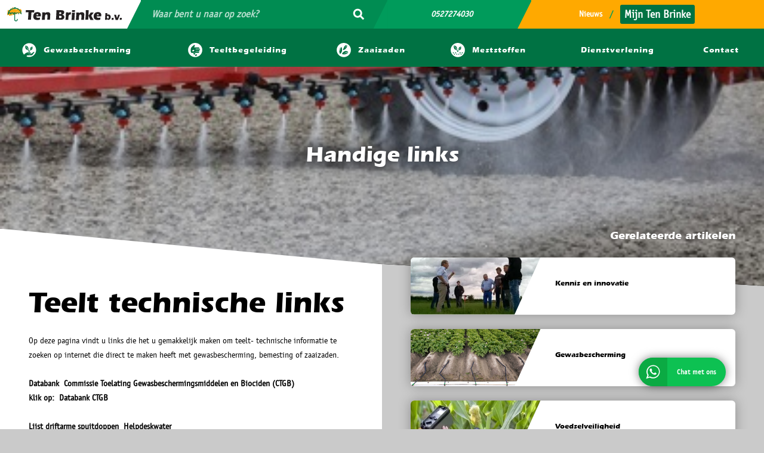

--- FILE ---
content_type: text/html; charset=UTF-8
request_url: https://tenbrinkebv.nl/links/teelt-technische-links
body_size: 6498
content:
<!DOCTYPE html>
<html lang="nl">
	<head>
		
<!-- Global site tag (gtag.js) - Google Analytics -->
<script async src="https://www.googletagmanager.com/gtag/js?id=UA-49762185-1"></script>
<script>
    window.dataLayer = window.dataLayer || [];
    function gtag(){dataLayer.push(arguments);}
    gtag('js', new Date());
    gtag('config', 'UA-49762185-1');
</script>
<meta charset="utf-8">
<meta name="language" content="nl"/>
<title itemprop="name">Teelt technische links</title>
<meta name="description" content="Diverse links op pagina's">

<meta name="viewport" content="width=device-width,initial-scale=1.0,maximum-scale=1.0,user-scalable=no,viewport-fit=cover">
<meta name="apple-mobile-web-app-capable" content="yes">
<meta name="mobile-web-app-capable" content="yes">
<meta name="format-detection" content="telephone=no">

<meta name="Author" content="Ten Brinke">
<meta name="Generator" content="LEO V3 | Veenstra Design">


	<meta name="robots" content="index,follow"/>
	<meta name="revisit-after" content="1 day"/>
	<meta name="google" content="notranslate"/>

<link rel="dns-prefetch" href="//tenbrinkebv.nl">
        <link rel="preload" href="//tenbrinkebv.nl/js/leo-vd_v1.js" as="script"  >
        
<link rel="apple-touch-icon" sizes="180x180" href="/images/icons/apple-touch-icon.png">
<link rel="icon" type="image/png" sizes="32x32" href="/images/icons/favicon-32x32.png">
<link rel="icon" type="image/png" sizes="16x16" href="/images/icons/favicon-16x16.png">
<!-- <link rel="manifest" href="/images/icons/site.webmanifest"> -->
<link rel="mask-icon" href="/images/icons/safari-pinned-tab.svg" color="#5bbad5">
<link rel="shortcut icon" href="/images/icons/favicon.ico">
<meta name="apple-mobile-web-app-title" content="Ten Brinke">
<meta name="application-name" content="Ten Brinke">
<meta name="msapplication-TileColor" content="#ffffff">
<meta name="msapplication-config" content="/images/icons/browserconfig.xml">
<meta name="theme-color" content="#ffffff">

		<meta property="og:url" content="https://tenbrinkebv.nl/links/teelt-technische-links">
<meta itemprop="image" content="https://tenbrinkebv.nl/uploads/images/medium/1015_Bestand-22-01-17-15-33-58.jpeg">
<meta property="og:image" content="https://tenbrinkebv.nl/uploads/images/medium/1015_Bestand-22-01-17-15-33-58.jpeg">
<meta name="twitter:image:src" content="https://tenbrinkebv.nl/uploads/images/medium/1015_Bestand-22-01-17-15-33-58.jpeg">
<meta property="og:image:width" content="">
<meta property="og:image:height" content="">
<meta property="og:title" content="Teelt technische links">
<meta property="og:description" content="Diverse links op pagina's">				<link href= "/css/main.min.css?v=19012024v9" rel="stylesheet" media="all" type="text/css">
	</head>
	<body>
		
		
		<nav id="nav_top">
    <section>
        <a href="/">
            <div id="logo"></div>
        </a>
    </section>
    <section>
        <div class="content">
            <div id="hs_subm" class="icon_hldr dsp_inl">
                <div class="icon sz_s magn wh"></div>
            </div>
            <form id="hfrm" name="srch" method="post">
                <input class="dsp_inl" type="search" name="q" placeholder="Waar bent u naar op zoek?">
		        <input type="submit" class="hide">
            </form>
        </div>
    </section>
    <section>
		<div class="content" onclick="location.href='tel:0031527274030'">
			<div class="icon_hldr">
				<div class="icon sz_s tel wh"></div>
			</div>
			<p><strong><em>0527274030</em></strong></p>
		</div>
    </section>
    <section>
        <div class="content nav-top-custom">
                                <a class="nieuws" href="/nieuws-overzicht"><p class="txt_clr_wht"><strong>Nieuws</strong></p></a>
					<a><p><strong><span style="color:#009b5b;">/</span></strong></p></a>
                                <a class="mijn-ten-brinke" href="https://mijn.tenbrinkebv.nl/" target="_blank"><p class="txt_clr_wht"><strong>Mijn Ten Brinke</strong></p></a>
					<a><p><strong><span style="color:#009b5b;"></span></strong></p></a>
                    </div>
    </section>
</nav>		<nav id="nav_main_web">
<div id="nav_inner" class="trans_all_mob">
    <ul id="nav">
                        <li class="nav_item main inactive">
                                    <div class="content">
            <div class="icon_hldr"><div class="icon sz_s main menu_1 inactive"></div></div>                        <div class="title hide-mobile">Gewasbescherming</div>
                        <div class="title hide-desktop">gewas<br>bescherming</div>
                    </div>
                    
                                    <div class="nav_overlay"></div>
                    <div class="sub_menu">
                                                        
                                <a href="/gewasbescherming" class="item_link">
                                    <div class="title">Gewasbescherming<div class="icon_hldr"><div class="icon sz_s nxt hide-desktop"></div><div class="icon sz_s nxt wh hide-mobile"></div></div></div>
                                </a>
                                                <div class="spcr_v"></div>
                        <div class="icon_hldr sz_xl hide-mobile"><div class="icon sz_xl main menu_1"></div></div>
                        <ul>
                                                            <li data-subm="sub_1" class="nav_item sub lev1">
                                    <a href="/gewasbescherming/toepassing-gewasbescherming">                                        <div class="content">
                                                                                        <div class="title ">Toepassing gewasbescherming</div>
                                                                                    </div>
                                        </a>                                                                    </li>
                                                                <li data-subm="sub_2" class="nav_item sub lev1">
                                    <a href="/gewasbescherming/veiligheid-gebruiker">                                        <div class="content">
                                                                                        <div class="title ">Veiligheid gebruik</div>
                                                                                    </div>
                                        </a>                                                                    </li>
                                                                <li data-subm="sub_3" class="nav_item sub lev1">
                                    <a href="/gewasbescherming/opslag-gewasbeschermingsmiddelen">                                        <div class="content">
                                                                                        <div class="title ">Opslag gewasbescherming</div>
                                                                                    </div>
                                        </a>                                                                    </li>
                                                                <li data-subm="sub_4" class="nav_item sub lev1">
                                    <a href="/gewasbescherming/voedselveiligheid">                                        <div class="content">
                                                                                        <div class="title ">Voedselveiligheid</div>
                                                                                    </div>
                                        </a>                                                                    </li>
                                                                <li data-subm="sub_5" class="nav_item sub lev1">
                                    <a href="/gewasbescherming/gewasbeschermingsmonitor">                                        <div class="content">
                                                                                        <div class="title ">Gewasbeschermingsmonitor</div>
                                                                                    </div>
                                        </a>                                                                    </li>
                                							
                        </ul>
                            </li>
                        <li class="nav_item main inactive">
                                    <div class="content">
            <div class="icon_hldr"><div class="icon sz_s main menu_2 inactive"></div></div>                        <div class="title hide-mobile">Teeltbegeleiding</div>
                        <div class="title hide-desktop">teelt<br>begeleiding</div>
                    </div>
                    
                                    <div class="nav_overlay"></div>
                    <div class="sub_menu">
                                                        
                                <a href="/teeltbegeleiding" class="item_link">
                                    <div class="title">Teeltbegeleiding<div class="icon_hldr"><div class="icon sz_s nxt hide-desktop"></div><div class="icon sz_s nxt wh hide-mobile"></div></div></div>
                                </a>
                                                <div class="spcr_v"></div>
                        <div class="icon_hldr sz_xl hide-mobile"><div class="icon sz_xl main menu_2"></div></div>
                        <ul>
                                                            <li data-subm="sub_6" class="nav_item sub lev1">
                                    <a href="/teeltbegeleiding/onderzoek">                                        <div class="content">
                                                                                        <div class="title ">Onderzoek</div>
                                                                                    </div>
                                        </a>                                                                    </li>
                                                                <li data-subm="sub_7" class="nav_item sub lev1">
                                    <a href="/teeltbegeleiding/precisie-landbouw">                                        <div class="content">
                                                                                        <div class="title ">Precisie landbouw</div>
                                                                                    </div>
                                        </a>                                                                    </li>
                                                                <li data-subm="sub_8" class="nav_item sub lev1">
                                    <a href="/teeltbegeleiding/monitoring-ziekten-en-plagen">                                        <div class="content">
                                                                                        <div class="title ">Monitoring ziekten en plagen</div>
                                                                                    </div>
                                        </a>                                                                    </li>
                                                                <li data-subm="sub_9" class="nav_item sub lev1">
                                    <a href="/teeltbegeleiding/paraplu-nieuws">                                        <div class="content">
                                                                                        <div class="title ">Paraplu nieuws</div>
                                                                                    </div>
                                        </a>                                                                    </li>
                                                                <li data-subm="sub_10" class="nav_item sub lev1">
                                    <a href="/teeltbegeleiding/informatie-bijeenkomsten">                                        <div class="content">
                                                                                        <div class="title ">Informatie bijeenkomsten</div>
                                                                                    </div>
                                        </a>                                                                    </li>
                                                                <li data-subm="sub_11" class="nav_item sub lev1">
                                    <a href="/teeltbegeleiding/kennis-bijeenkomsten">                                        <div class="content">
                                                                                        <div class="title ">Kennis bijeenkomsten</div>
                                                                                    </div>
                                        </a>                                                                    </li>
                                                                <li data-subm="sub_12" class="nav_item sub lev1">
                                    <a href="/teeltbegeleiding/studieclub">                                        <div class="content">
                                                                                        <div class="title ">Studie club</div>
                                                                                    </div>
                                        </a>                                                                    </li>
                                							
                        </ul>
                            </li>
                        <li class="nav_item main inactive">
                                    <div class="content">
            <div class="icon_hldr"><div class="icon sz_s main menu_3 inactive"></div></div>                        <div class="title hide-mobile">Zaaizaden</div>
                        <div class="title hide-desktop">zaai<br>zaden</div>
                    </div>
                    
                                    <div class="nav_overlay"></div>
                    <div class="sub_menu">
                                                        
                                <a href="/zaaizaden" class="item_link">
                                    <div class="title">Zaaizaden<div class="icon_hldr"><div class="icon sz_s nxt hide-desktop"></div><div class="icon sz_s nxt wh hide-mobile"></div></div></div>
                                </a>
                                                <div class="spcr_v"></div>
                        <div class="icon_hldr sz_xl hide-mobile"><div class="icon sz_xl main menu_3"></div></div>
                        <ul>
                                                            <li data-subm="sub_13" class="nav_item sub lev1">
                                    <a href="/zaaizaden/graszaad">                                        <div class="content">
                                                                                        <div class="title ">Graszaad</div>
                                                                                    </div>
                                        </a>                                                                    </li>
                                                                <li data-subm="sub_14" class="nav_item sub lev1">
                                    <a href="/zaaizaden/maiszaad">                                        <div class="content">
                                                                                        <div class="title ">Maïszaad</div>
                                                                                    </div>
                                        </a>                                                                    </li>
                                                                <li data-subm="sub_15" class="nav_item sub lev1">
                                    <a href="/zaaizaden/granen">                                        <div class="content">
                                                                                        <div class="title ">Granen</div>
                                                                                    </div>
                                        </a>                                                                    </li>
                                                                <li data-subm="sub_16" class="nav_item sub lev1">
                                    <a href="/zaaizaden/groenbemesters">                                        <div class="content">
                                                                                        <div class="title ">Groenbemesters</div>
                                                                                    </div>
                                        </a>                                                                    </li>
                                                                <li data-subm="sub_17" class="nav_item sub lev1">
                                    <a href="/zaaizaden/groentezaden">                                        <div class="content">
                                                                                        <div class="title ">Groentezaad</div>
                                                                                    </div>
                                        </a>                                                                    </li>
                                                                <li data-subm="sub_18" class="nav_item sub lev1">
                                    <a href="/zaaizaden/bloemenmengsels">                                        <div class="content">
                                                                                        <div class="title ">Bloemenmengsels</div>
                                                                                    </div>
                                        </a>                                                                    </li>
                                							
                        </ul>
                            </li>
                        <li class="nav_item main inactive">
                                    <div class="content">
            <div class="icon_hldr"><div class="icon sz_s main menu_4 inactive"></div></div>                        <div class="title hide-mobile">Meststoffen</div>
                        <div class="title hide-desktop">mest<br>stoffen</div>
                    </div>
                    
                                    <div class="nav_overlay"></div>
                    <div class="sub_menu">
                                                        
                                <a href="/meststoffen" class="item_link">
                                    <div class="title">Meststoffen<div class="icon_hldr"><div class="icon sz_s nxt hide-desktop"></div><div class="icon sz_s nxt wh hide-mobile"></div></div></div>
                                </a>
                                                <div class="spcr_v"></div>
                        <div class="icon_hldr sz_xl hide-mobile"><div class="icon sz_xl main menu_4"></div></div>
                        <ul>
                                                            <li data-subm="sub_19" class="nav_item sub lev1">
                                    <a href="/meststoffen/speciale-meststoffen">                                        <div class="content">
                                                                                        <div class="title ">Start meststoffen</div>
                                                                                    </div>
                                        </a>                                                                    </li>
                                                                <li data-subm="sub_20" class="nav_item sub lev1">
                                    <a href="/meststoffen/basis-meststoffen">                                        <div class="content">
                                                                                        <div class="title ">Basis meststoffen</div>
                                                                                    </div>
                                        </a>                                                                    </li>
                                                                <li data-subm="sub_21" class="nav_item sub lev1">
                                    <a href="/meststoffen/vloeibare-meststoffen">                                        <div class="content">
                                                                                        <div class="title ">Vloeibare meststoffen</div>
                                                                                    </div>
                                        </a>                                                                    </li>
                                                                <li data-subm="sub_22" class="nav_item sub lev1">
                                    <a href="/meststoffen/blad-meststoffen">                                        <div class="content">
                                                                                        <div class="title ">Blad meststoffen</div>
                                                                                    </div>
                                        </a>                                                                    </li>
                                                                <li data-subm="sub_23" class="nav_item sub lev1">
                                    <a href="/meststoffen/tuinbouw-meststoffen">                                        <div class="content">
                                                                                        <div class="title ">Tuinbouw en groenvoorziening</div>
                                                                                    </div>
                                        </a>                                                                    </li>
                                                                <li data-subm="sub_24" class="nav_item sub lev1">
                                    <a href="/meststoffen/terranature-meststoffen">                                        <div class="content">
                                                                                        <div class="title ">TerraNature meststoffen</div>
                                                                                    </div>
                                        </a>                                                                    </li>
                                                                <li data-subm="sub_25" class="nav_item sub lev1">
                                    <a href="/meststoffen/terranature-gras">                                        <div class="content">
                                                                                        <div class="title ">TerraNature gras</div>
                                                                                    </div>
                                        </a>                                                                    </li>
                                                                <li data-subm="sub_26" class="nav_item sub lev1">
                                    <a href="/meststoffen/terranature-potato">                                        <div class="content">
                                                                                        <div class="title ">TerraNature potato</div>
                                                                                    </div>
                                        </a>                                                                    </li>
                                                                <li data-subm="sub_27" class="nav_item sub lev1">
                                    <a href="/meststoffen/organische-meststoffen">                                        <div class="content">
                                                                                        <div class="title ">Organische meststoffen</div>
                                                                                    </div>
                                        </a>                                                                    </li>
                                							
                        </ul>
                            </li>
                        <li class="nav_item main inactive">
                                    <div class="content">
                                    <div class="title hide-mobile">Dienstverlening</div>
                        <div class="title hide-desktop">dienst<br>verlening</div>
                    </div>
                    
                                    <div class="nav_overlay"></div>
                    <div class="sub_menu">
                                                <div class="spcr_v"></div>
                        <div class="icon_hldr sz_xl hide-mobile"><div class="icon sz_xl main menu_5"></div></div>
                        <ul>
                                                            <li data-subm="sub_28" class="nav_item sub lev1">
                                    <a href="/dienstverlening/loonwerk">                                        <div class="content">
                                                                                        <div class="title ">Loonwerk</div>
                                                                                    </div>
                                        </a>                                                                    </li>
                                                                <li data-subm="sub_29" class="nav_item sub lev1">
                                                                            <div class="content">
                                                                                        <div class="title ">Potato-e</div>
                                                                                    </div>
                                                                                                            </li>
                                                                <li data-subm="sub_30" class="nav_item sub lev1">
                                    <a href="/dienstverlening/verhuur-pieperdoes">                                        <div class="content">
                                                                                        <div class="title ">Verhuur &quot;Pieperdoes&quot;</div>
                                                                                    </div>
                                        </a>                                                                    </li>
                                                                <li data-subm="sub_31" class="nav_item sub lev1">
                                    <a href="/dienstverlening/nevelapparatuur">                                        <div class="content">
                                                                                        <div class="title ">Neveltechniek</div>
                                                                                    </div>
                                        </a>                                                                    </li>
                                                                <li data-subm="sub_32" class="nav_item sub lev1">
                                    <a href="/dienstverlening/spuit-en-vernevelapparatuur">                                        <div class="content">
                                                                                        <div class="title ">Spuit- en vernevelapparatuur</div>
                                                                                    </div>
                                        </a>                                                                    </li>
                                                                <li data-subm="sub_33" class="nav_item sub lev1">
                                    <a href="/dienstverlening/opslagkasten-voor-gewasbeschermingsmiddelen">                                        <div class="content">
                                                                                        <div class="title ">Opslagkasten gewasbeschermingsmiddelen</div>
                                                                                    </div>
                                        </a>                                                                    </li>
                                                                <li data-subm="sub_34" class="nav_item sub lev1">
                                    <a href="/dienstverlening/veiligheidsartikelen">                                        <div class="content">
                                                                                        <div class="title ">Veiligheidsartikelen</div>
                                                                                    </div>
                                        </a>                                                                    </li>
                                                                <li data-subm="sub_35" class="nav_item sub lev1">
                                    <a href="/dienstverlening/ongedierte-bestrijding">                                        <div class="content">
                                                                                        <div class="title ">Ongedierte bestrijding</div>
                                                                                    </div>
                                        </a>                                                                    </li>
                                							
                        </ul>
                            </li>
                        <li class="nav_item main inactive">
                <a href="/contact">                    <div class="content">
                                    <div class="title hide-mobile">Contact</div>
                        <div class="title hide-desktop"></div>
                    </div>
                    </a>
                            </li>
                    <li id="nav_trigger" class="nav_item main">
            <div class="content">
                <div class="icon main sz_s">
                    <svg version="1.1" xmlns="http://www.w3.org/2000/svg" xmlns:xlink="http://www.w3.org/1999/xlink" x="0px" y="0px"
                         width="24px" height="24px" viewBox="0 0 24 24" style="enable-background:new 0 0 24 24;" xml:space="preserve">
						<g id="menu">
                            <path id="menut" fill="#FFF" d="M6.3,8h11.4c0.6,0,1-0.4,1-1s-0.4-1-1-1H6.3c-0.6,0-1,0.4-1,1S5.7,8,6.3,8z"/>
                            <path id="menum" fill="#FFF" d="M6.3,13h11.4c0.6,0,1-0.4,1-1s-0.4-1-1-1H6.3c-0.6,0-1,0.4-1,1S5.7,13,6.3,13z"/>
                            <path id="menub" fill="#FFF" d="M6.3,18h11.4c0.6,0,1-0.4,1-1s-0.4-1-1-1H6.3c-0.6,0-1,0.4-1,1S5.7,18,6.3,18z"/>
                        </g>
					</svg>
                </div>
                <div class="title">menu</div>
            </div>
            <div class="nav_overlay trans_all"></div>
            <div id="main_menu" class="sub_menu trans_all">
                <ul>
                                                <li class="nav_item trans_all">
                                <a href="/nl">
                                    <div class="content">
                                        <div class="title txt_c_1 dsp_inl">Home</div>
                                    </div>
                                </a>
                            </li>
                                                    <li data-subm="sub_37" class="nav_item sub unfold_sub trans_all ">
                                                            <div class="content">
                                    <div class="title dsp_inl txt_c_1">Gewasbescherming</div>
                                    <div data-subm="sub_37" class="icon_hldr unfold_sub unfold_icon trans_all"><div class="icon sz_s down wh std_bg"></div></div>                                </div>
                                                                                            <ul id="sub_37" class="nav_item_fold trans_all">
                                                                            <li data-subm="sublev2_1" class="nav_item ">
                                            <a href="/gewasbescherming/toepassing-gewasbescherming" class="item_link">                                                <div class="content sub">
                                                    <div class="spcr_h px12 dsp_inl"></div>
                                                    <div class="title dsp_inl">Toepassing gewasbescherming</div>
                                                                                                    </div>
                                                </a>                                                                                    </li>
                                                                            <li data-subm="sublev2_2" class="nav_item ">
                                            <a href="/gewasbescherming/veiligheid-gebruiker" class="item_link">                                                <div class="content sub">
                                                    <div class="spcr_h px12 dsp_inl"></div>
                                                    <div class="title dsp_inl">Veiligheid gebruik</div>
                                                                                                    </div>
                                                </a>                                                                                    </li>
                                                                            <li data-subm="sublev2_3" class="nav_item ">
                                            <a href="/gewasbescherming/opslag-gewasbeschermingsmiddelen" class="item_link">                                                <div class="content sub">
                                                    <div class="spcr_h px12 dsp_inl"></div>
                                                    <div class="title dsp_inl">Opslag gewasbescherming</div>
                                                                                                    </div>
                                                </a>                                                                                    </li>
                                                                            <li data-subm="sublev2_4" class="nav_item ">
                                            <a href="/gewasbescherming/voedselveiligheid" class="item_link">                                                <div class="content sub">
                                                    <div class="spcr_h px12 dsp_inl"></div>
                                                    <div class="title dsp_inl">Voedselveiligheid</div>
                                                                                                    </div>
                                                </a>                                                                                    </li>
                                                                            <li data-subm="sublev2_5" class="nav_item ">
                                            <a href="/gewasbescherming/gewasbeschermingsmonitor" class="item_link">                                                <div class="content sub">
                                                    <div class="spcr_h px12 dsp_inl"></div>
                                                    <div class="title dsp_inl">Gewasbeschermingsmonitor</div>
                                                                                                    </div>
                                                </a>                                                                                    </li>
                                                                    </ul>
                                                    </li>
                                                <li data-subm="sub_39" class="nav_item sub unfold_sub trans_all ">
                                                            <div class="content">
                                    <div class="title dsp_inl txt_c_1">Teeltbegeleiding</div>
                                    <div data-subm="sub_39" class="icon_hldr unfold_sub unfold_icon trans_all"><div class="icon sz_s down wh std_bg"></div></div>                                </div>
                                                                                            <ul id="sub_39" class="nav_item_fold trans_all">
                                                                            <li data-subm="sublev2_1" class="nav_item ">
                                            <a href="/teeltbegeleiding/onderzoek" class="item_link">                                                <div class="content sub">
                                                    <div class="spcr_h px12 dsp_inl"></div>
                                                    <div class="title dsp_inl">Onderzoek</div>
                                                                                                    </div>
                                                </a>                                                                                    </li>
                                                                            <li data-subm="sublev2_2" class="nav_item ">
                                            <a href="/teeltbegeleiding/precisie-landbouw" class="item_link">                                                <div class="content sub">
                                                    <div class="spcr_h px12 dsp_inl"></div>
                                                    <div class="title dsp_inl">Precisie landbouw</div>
                                                                                                    </div>
                                                </a>                                                                                    </li>
                                                                            <li data-subm="sublev2_3" class="nav_item ">
                                            <a href="/teeltbegeleiding/monitoring-ziekten-en-plagen" class="item_link">                                                <div class="content sub">
                                                    <div class="spcr_h px12 dsp_inl"></div>
                                                    <div class="title dsp_inl">Monitoring ziekten en plagen</div>
                                                                                                    </div>
                                                </a>                                                                                    </li>
                                                                            <li data-subm="sublev2_4" class="nav_item ">
                                            <a href="/teeltbegeleiding/paraplu-nieuws" class="item_link">                                                <div class="content sub">
                                                    <div class="spcr_h px12 dsp_inl"></div>
                                                    <div class="title dsp_inl">Paraplu nieuws</div>
                                                                                                    </div>
                                                </a>                                                                                    </li>
                                                                            <li data-subm="sublev2_5" class="nav_item ">
                                            <a href="/teeltbegeleiding/informatie-bijeenkomsten" class="item_link">                                                <div class="content sub">
                                                    <div class="spcr_h px12 dsp_inl"></div>
                                                    <div class="title dsp_inl">Informatie bijeenkomsten</div>
                                                                                                    </div>
                                                </a>                                                                                    </li>
                                                                            <li data-subm="sublev2_6" class="nav_item ">
                                            <a href="/teeltbegeleiding/kennis-bijeenkomsten" class="item_link">                                                <div class="content sub">
                                                    <div class="spcr_h px12 dsp_inl"></div>
                                                    <div class="title dsp_inl">Kennis bijeenkomsten</div>
                                                                                                    </div>
                                                </a>                                                                                    </li>
                                                                            <li data-subm="sublev2_7" class="nav_item ">
                                            <a href="/teeltbegeleiding/studieclub" class="item_link">                                                <div class="content sub">
                                                    <div class="spcr_h px12 dsp_inl"></div>
                                                    <div class="title dsp_inl">Studie club</div>
                                                                                                    </div>
                                                </a>                                                                                    </li>
                                                                    </ul>
                                                    </li>
                                                <li data-subm="sub_41" class="nav_item sub unfold_sub trans_all ">
                                                            <div class="content">
                                    <div class="title dsp_inl txt_c_1">Zaaizaden</div>
                                    <div data-subm="sub_41" class="icon_hldr unfold_sub unfold_icon trans_all"><div class="icon sz_s down wh std_bg"></div></div>                                </div>
                                                                                            <ul id="sub_41" class="nav_item_fold trans_all">
                                                                            <li data-subm="sublev2_1" class="nav_item ">
                                            <a href="/zaaizaden/graszaad" class="item_link">                                                <div class="content sub">
                                                    <div class="spcr_h px12 dsp_inl"></div>
                                                    <div class="title dsp_inl">Graszaad</div>
                                                                                                    </div>
                                                </a>                                                                                    </li>
                                                                            <li data-subm="sublev2_2" class="nav_item ">
                                            <a href="/zaaizaden/maiszaad" class="item_link">                                                <div class="content sub">
                                                    <div class="spcr_h px12 dsp_inl"></div>
                                                    <div class="title dsp_inl">Maïszaad</div>
                                                                                                    </div>
                                                </a>                                                                                    </li>
                                                                            <li data-subm="sublev2_3" class="nav_item ">
                                            <a href="/zaaizaden/granen" class="item_link">                                                <div class="content sub">
                                                    <div class="spcr_h px12 dsp_inl"></div>
                                                    <div class="title dsp_inl">Granen</div>
                                                                                                    </div>
                                                </a>                                                                                    </li>
                                                                            <li data-subm="sublev2_4" class="nav_item ">
                                            <a href="/zaaizaden/groenbemesters" class="item_link">                                                <div class="content sub">
                                                    <div class="spcr_h px12 dsp_inl"></div>
                                                    <div class="title dsp_inl">Groenbemesters</div>
                                                                                                    </div>
                                                </a>                                                                                    </li>
                                                                            <li data-subm="sublev2_5" class="nav_item ">
                                            <a href="/zaaizaden/groentezaden" class="item_link">                                                <div class="content sub">
                                                    <div class="spcr_h px12 dsp_inl"></div>
                                                    <div class="title dsp_inl">Groentezaad</div>
                                                                                                    </div>
                                                </a>                                                                                    </li>
                                                                            <li data-subm="sublev2_6" class="nav_item ">
                                            <a href="/zaaizaden/bloemenmengsels" class="item_link">                                                <div class="content sub">
                                                    <div class="spcr_h px12 dsp_inl"></div>
                                                    <div class="title dsp_inl">Bloemenmengsels</div>
                                                                                                    </div>
                                                </a>                                                                                    </li>
                                                                    </ul>
                                                    </li>
                                                <li data-subm="sub_43" class="nav_item sub  trans_all ">
                            <a href="/meststoffen">                                <div class="content">
                                    <div class="title dsp_inl txt_c_1">Meststoffen</div>
                                    <div data-subm="sub_43" class="icon_hldr unfold_sub unfold_icon trans_all"><div class="icon sz_s down wh std_bg"></div></div>                                </div>
                                </a>                                                            <ul id="sub_43" class="nav_item_fold trans_all">
                                                                            <li data-subm="sublev2_1" class="nav_item ">
                                            <a href="/meststoffen/speciale-meststoffen" class="item_link">                                                <div class="content sub">
                                                    <div class="spcr_h px12 dsp_inl"></div>
                                                    <div class="title dsp_inl">Start meststoffen</div>
                                                                                                    </div>
                                                </a>                                                                                    </li>
                                                                            <li data-subm="sublev2_2" class="nav_item ">
                                            <a href="/meststoffen/basis-meststoffen" class="item_link">                                                <div class="content sub">
                                                    <div class="spcr_h px12 dsp_inl"></div>
                                                    <div class="title dsp_inl">Basis meststoffen</div>
                                                                                                    </div>
                                                </a>                                                                                    </li>
                                                                            <li data-subm="sublev2_3" class="nav_item ">
                                            <a href="/meststoffen/vloeibare-meststoffen" class="item_link">                                                <div class="content sub">
                                                    <div class="spcr_h px12 dsp_inl"></div>
                                                    <div class="title dsp_inl">Vloeibare meststoffen</div>
                                                                                                    </div>
                                                </a>                                                                                    </li>
                                                                            <li data-subm="sublev2_4" class="nav_item ">
                                            <a href="/meststoffen/blad-meststoffen" class="item_link">                                                <div class="content sub">
                                                    <div class="spcr_h px12 dsp_inl"></div>
                                                    <div class="title dsp_inl">Blad meststoffen</div>
                                                                                                    </div>
                                                </a>                                                                                    </li>
                                                                            <li data-subm="sublev2_5" class="nav_item ">
                                            <a href="/meststoffen/tuinbouw-meststoffen" class="item_link">                                                <div class="content sub">
                                                    <div class="spcr_h px12 dsp_inl"></div>
                                                    <div class="title dsp_inl">Tuinbouw en groenvoorziening</div>
                                                                                                    </div>
                                                </a>                                                                                    </li>
                                                                            <li data-subm="sublev2_6" class="nav_item ">
                                            <a href="/meststoffen/terranature-meststoffen" class="item_link">                                                <div class="content sub">
                                                    <div class="spcr_h px12 dsp_inl"></div>
                                                    <div class="title dsp_inl">TerraNature meststoffen</div>
                                                                                                    </div>
                                                </a>                                                                                    </li>
                                                                            <li data-subm="sublev2_7" class="nav_item ">
                                            <a href="/meststoffen/terranature-gras" class="item_link">                                                <div class="content sub">
                                                    <div class="spcr_h px12 dsp_inl"></div>
                                                    <div class="title dsp_inl">TerraNature gras</div>
                                                                                                    </div>
                                                </a>                                                                                    </li>
                                                                            <li data-subm="sublev2_8" class="nav_item ">
                                            <a href="/meststoffen/terranature-potato" class="item_link">                                                <div class="content sub">
                                                    <div class="spcr_h px12 dsp_inl"></div>
                                                    <div class="title dsp_inl">TerraNature potato</div>
                                                                                                    </div>
                                                </a>                                                                                    </li>
                                                                            <li data-subm="sublev2_9" class="nav_item ">
                                            <a href="/meststoffen/organische-meststoffen" class="item_link">                                                <div class="content sub">
                                                    <div class="spcr_h px12 dsp_inl"></div>
                                                    <div class="title dsp_inl">Organische meststoffen</div>
                                                                                                    </div>
                                                </a>                                                                                    </li>
                                                                    </ul>
                                                    </li>
                                                <li data-subm="sub_45" class="nav_item sub unfold_sub trans_all ">
                                                            <div class="content">
                                    <div class="title dsp_inl txt_c_1">Dienstverlening</div>
                                    <div data-subm="sub_45" class="icon_hldr unfold_sub unfold_icon trans_all"><div class="icon sz_s down wh std_bg"></div></div>                                </div>
                                                                                            <ul id="sub_45" class="nav_item_fold trans_all">
                                                                            <li data-subm="sublev2_1" class="nav_item ">
                                            <a href="/dienstverlening/loonwerk" class="item_link">                                                <div class="content sub">
                                                    <div class="spcr_h px12 dsp_inl"></div>
                                                    <div class="title dsp_inl">Loonwerk</div>
                                                                                                    </div>
                                                </a>                                                                                    </li>
                                                                            <li data-subm="sublev2_2" class="nav_item ">
                                                                                            <div class="content sub">
                                                    <div class="spcr_h px12 dsp_inl"></div>
                                                    <div class="title dsp_inl">Potato-e</div>
                                                                                                    </div>
                                                                                                                                    </li>
                                                                            <li data-subm="sublev2_3" class="nav_item ">
                                            <a href="/dienstverlening/verhuur-pieperdoes" class="item_link">                                                <div class="content sub">
                                                    <div class="spcr_h px12 dsp_inl"></div>
                                                    <div class="title dsp_inl">Verhuur &quot;Pieperdoes&quot;</div>
                                                                                                    </div>
                                                </a>                                                                                    </li>
                                                                            <li data-subm="sublev2_4" class="nav_item ">
                                            <a href="/dienstverlening/nevelapparatuur" class="item_link">                                                <div class="content sub">
                                                    <div class="spcr_h px12 dsp_inl"></div>
                                                    <div class="title dsp_inl">Neveltechniek</div>
                                                                                                    </div>
                                                </a>                                                                                    </li>
                                                                            <li data-subm="sublev2_5" class="nav_item ">
                                            <a href="/dienstverlening/spuit-en-vernevelapparatuur" class="item_link">                                                <div class="content sub">
                                                    <div class="spcr_h px12 dsp_inl"></div>
                                                    <div class="title dsp_inl">Spuit- en vernevelapparatuur</div>
                                                                                                    </div>
                                                </a>                                                                                    </li>
                                                                            <li data-subm="sublev2_6" class="nav_item ">
                                            <a href="/dienstverlening/opslagkasten-voor-gewasbeschermingsmiddelen" class="item_link">                                                <div class="content sub">
                                                    <div class="spcr_h px12 dsp_inl"></div>
                                                    <div class="title dsp_inl">Opslagkasten gewasbeschermingsmiddelen</div>
                                                                                                    </div>
                                                </a>                                                                                    </li>
                                                                            <li data-subm="sublev2_7" class="nav_item ">
                                            <a href="/dienstverlening/veiligheidsartikelen" class="item_link">                                                <div class="content sub">
                                                    <div class="spcr_h px12 dsp_inl"></div>
                                                    <div class="title dsp_inl">Veiligheidsartikelen</div>
                                                                                                    </div>
                                                </a>                                                                                    </li>
                                                                            <li data-subm="sublev2_8" class="nav_item ">
                                            <a href="/dienstverlening/ongedierte-bestrijding" class="item_link">                                                <div class="content sub">
                                                    <div class="spcr_h px12 dsp_inl"></div>
                                                    <div class="title dsp_inl">Ongedierte bestrijding</div>
                                                                                                    </div>
                                                </a>                                                                                    </li>
                                                                    </ul>
                                                    </li>
                                                <li data-subm="sub_47" class="nav_item sub  trans_all ">
                            <a href="/contact">                                <div class="content">
                                    <div class="title dsp_inl txt_c_1">Contact</div>
                                                                    </div>
                                </a>                                                    </li>
                                                <li data-subm="sub_48" class="nav_item sub trans_all">
                            <a href="/nieuws-overzicht">                                <div class="content">
                                    <div class="title dsp_inl txt_clr_2">Nieuws</div>
                                </div>
                            </a>                        </li>
                                        <li data-subm="sub_48" class="nav_item sub trans_all">
                            <a href="https://mijn.tenbrinkebv.nl/" target="_blank">                                <div class="content">
                                    <div class="title dsp_inl txt_clr_2">Mijn Ten Brinke</div>
                                </div>
                            </a>                        </li>
                
                    <div class="nav_cntct_hldr">
                        <a class="item touch_only" href="tel:+31527274030" target="_blank" rel="noopener">
                            <div>
                                <div class="icon sz_s tel"></div>
                                <div class="title">Bel ons</div>
                            </div>
                        </a>
						 <a class="item" href="mailto:info@tenbrinkebv.nl" target="_blank" rel="noopener">
                            <div>
                                <div class="icon sz_s mail"></div>
                                <div class="title">Mail ons</div>
                            </div>
                        </a>
						 <a class="item" href="https://www.google.nl/maps/dir//Floraweg+1%2C+8312+RK+Creil%2C+Nederland" target="_blank" rel="noopener">
                            <div>
                                <div class="icon sz_s route"></div>
                                <div class="title">Route</div>
                            </div>
                        </a>
                    </div>
                </ul>
            </div>
        </li>
    </ul>
</div>
</nav>
<div id="nav_spcr"></div>		
		
        <header class="page">
            <div class="bground sldr">
                <figure>
                    <div class="img" data-original-medium="//tenbrinkebv.nl/uploads/images/medium/1135_gewasbescherming.jpg" style="background-image:url(//tenbrinkebv.nl/uploads/images/small/1135_gewasbescherming.jpg)"></div>
                </figure>
            </div>
                                <div class="content">
                        <div class="title">
                            Handige links                        </div>
                    </div>
                    </header>

<main class="page">
        <div class="cols">
        <section class="col col-50 txt_algn_r txt page">
            <div class="content txt dsp_inl">
                    <h1 class="txt_clr_blck">Teelt technische links</h1>
                                        <div class="spcr_v_3"></div>
                    <p>Op deze pagina vindt u links die het u gemakkelijk maken om teelt- technische informatie te zoeken op internet die direct te maken heeft met gewasbescherming, bemesting of zaaizaden.</p> <p>&nbsp;</p> <p><strong>Databank&nbsp; Commissie Toelating Gewasbeschermingsmiddelen en Biociden (CTGB)&nbsp; &nbsp; &nbsp;&nbsp;</strong></p> <p><strong>Klik op:&nbsp; <a  href="https://toelatingen.ctgb.nl/nl/authorisations">Databank CTGB</a></strong></p> <p>&nbsp;</p> <p><strong>Lijst driftarme spuitdoppen&nbsp; Helpdeskwater</strong>&nbsp; &nbsp; &nbsp; &nbsp; &nbsp; &nbsp; &nbsp; &nbsp; &nbsp;</p> <p><strong>Klik op:</strong>&nbsp; <strong><a  href="https://www.helpdeskwater.nl/onderwerpen/emissiebeheer/agrarisch/open-teelt/driftreducerende/">Driftreducerende spuittechnieken Helpdeskwater</a></strong></p> <p>&nbsp;</p> <p><strong>Lijst produicten welke onder SKAL vallen</strong></p> <p><strong>Klik op:<a  href="https://www.skal.nl/certificeren/teelt-van-gewassen/inputlijst/biologische-inputlijst"> Skal lijst</a></strong></p> <p>&nbsp;</p> <p><strong>Controle Distributie Gewasbeschermingsmiddelen (CDG)</strong></p> <p><strong>Klik op: <a  href="https://www.stichtingcdg.nl/">CDG certificiering</a></strong></p> <p>&nbsp;</p> <p><strong>Nefyto (belangen organisateie producenten gewasbeschermingsmiddelen</strong></p> <p><strong>Klik op:&nbsp; <a  href="https://www.nefyto.nl/media/nefyto-bulletin">Nefyto</a></strong></p> <p>&nbsp;</p> <p><strong>Agrodis (belangen onrganisatie distributie gewasbeschermingsmiddelen&nbsp;</strong></p> <p><strong>Klik op:&nbsp; <a  href="https://www.agrodis.nl/">Agrodis</a></strong></p> <p>&nbsp;</p> <p>&nbsp;</p>                                    </article>
            </div>
        </section>
        <section class="col col-50 txt_algn_l page">
                                    <div class="content dsp_inl">
                <div class="txt_algn_r">
                    <span class="txt_sz_2 head txt_clr_wht">Gerelateerde artikelen</span>
                </div>
                <section class="articles">
                                        <a href="/kennis-en-innovatie">
                        <article>
                            <figure>
                                <div class="img" style="background-image:url(//tenbrinkebv.nl/uploads/images/small/1007_large033.jpeg)"></div>
                            </figure>
                            <div class="text">
                                <div class="title">Kennis en innovatie</div>
                                                            </div>
                        </article>
                    </a>
                                        <a href="/gewasbescherming">
                        <article>
                            <figure>
                                <div class="img" style="background-image:url(//tenbrinkebv.nl/uploads/images/small/3810_TBproefveld-32van48-.jpg)"></div>
                            </figure>
                            <div class="text">
                                <div class="title">Gewasbescherming</div>
                                                            </div>
                        </article>
                    </a>
                                        <a href="/gewasbescherming/voedselveiligheid">
                        <article>
                            <figure>
                                <div class="img" style="background-image:url(//tenbrinkebv.nl/uploads/images/small/1027_large177.jpg)"></div>
                            </figure>
                            <div class="text">
                                <div class="title">Voedselveiligheid</div>
                                                            </div>
                        </article>
                    </a>
                                        <a href="/certificering/certificeringen-van-ten-brinke-b-v">
                        <article>
                            <figure>
                                <div class="img" style="background-image:url(//tenbrinkebv.nl/uploads/images/small/966_large168.jpeg)"></div>
                            </figure>
                            <div class="text">
                                <div class="title">Certificeringen van Ten Brinke b.v.</div>
                                                            </div>
                        </article>
                    </a>
                                                        </section>
            </div>
                    </section>
    </div>
            <div class="imgs page">
            <div class="content">
                                    <figure>
                        <div class="img" data-fancybox="Teelt technische links" href="//tenbrinkebv.nl/uploads/images/1136_gewasbescherming.jpg" data-original-medium="//tenbrinkebv.nl/uploads/images/medium/1136_gewasbescherming.jpg" style="background-image:url(//tenbrinkebv.nl/uploads/images/small/1136_gewasbescherming.jpg)"></div>
                    </figure>
                            </div>
        </div>
        
    <section id="leesmeer">
        <section class="bground">
            <figure class="rev">
                <div class="img" style="background-image:url(//tenbrinkebv.nl/uploads/images/medium/1135_gewasbescherming.jpg)"></div>
            </figure>
        </section>
        <div class="cols">
            <section class="col col-50 txt_algn_r">
                <div class="content txt txt_clr_wht">
                    <h2 class="quote txt_clr_wht txt_algn_c"></h2>                                    </div>
            </section>
            <section class="col col-50 txt_algn_l">
                <div class="content">
                    <form id="info_frm_snd" method="post" enctype="text/plain">
<div id="info_frm">
    <input type="text" class="hide" value="" id="set_smap" tabindex="-1"/>
    <input type="hidden" value="" name="validate" id="set_valid"/>
    <span class="txt_sz_3 txt_clr_blck head">Informatie aanvraag</span>
    <div class="spcr_v_1"></div>
    <span class="txt_sz_1 txt_clr_blck">Na het invullen van onderstaand formulier nemen wij z.s.m. contact met u op.</span>
    <div class="spcr_v_3"></div>
    <input class="std" type="hidden" name="inp_f_subject" value="Teelt technische links" />
	<input class="std rqd" type="text" name="inp_f_name" placeholder="Uw naam" />
    <div class="spcr_v_1"></div>
    <input class="std rqd val_email" type="email" name="inp_f_email" placeholder="Uw emailadres" />
    <div class="spcr_v_1"></div>
    <input class="std val_tel" type="tel" name="inp_f_tel" placeholder="of uw telefoonnummer" />
    <div class="spcr_v_3"></div>
    <div id="btn_box">
        <div id="set_error"></div>
        <button id="btn_submit">Verstuur naar Ten Brinke</button>
    </div>
</div>
</form>                </div>
            </section>
        </div>
    </section>
</main>		
		<footer>
			<section class="footer_contact">
	<div class="content-width" onclick="location.href='tel:0031527274030'">
		<div>
			<div class="icon_hldr rnd bg_clr_2">
				<div class="icon tel wh"></div>
			</div>
		</div>
		<div>
			<span class="txt_sz_3 txt_clr_1 head">Heeft u vragen?</span>
		</div>
		<div>
			<span class="txt_sz_3 txt_clr_1 head">0527 274 030</span>
		</div>
	</div>
</section>
<section class="footer_main">
	<div class="content-width">
		<div>
			<a href="/">
				<div id="footer_logo"></div>
			</a>
			<div>
				<div class="dsp_inl spcr_h_2"></div>
				<div class="dsp_inl">
					<span class="txt_sz_1 txt_clr_wht head">Adres</span>
					<p class="txt_clr_wht">Floraweg 1</p>
					<p class="txt_clr_wht">8312 RK Creil</p>
				</div>
				<div class="dsp_inl spcr_h_3"></div>
				<div class="dsp_inl">
					<span class="txt_sz_1 txt_clr_wht head">Contact</span>
					<p onclick="location.href='tel:0031527274030'" class="txt_clr_wht">T. 0527 274 030</p>
					<p class="txt_clr_wht">info@tenbrinkebv.nl</p>
				</div>
			</div>
		</div>
						<div>
											<span class="txt_sz_2 txt_clr_wht head">Sectoren</span>
						<div class="spcr_v"></div>
																		<a href="/sectoren/akkerbouw">									<span class="txt_sz_1 txt_clr_wht">Akkerbouw</span>
									<div class="spcr_v"></div>
								</a>													<a href="/sectoren/bloembollen">									<span class="txt_sz_1 txt_clr_wht">Bloembollen</span>
									<div class="spcr_v"></div>
								</a>													<a href="/sectoren/groenvoorziening">									<span class="txt_sz_1 txt_clr_wht">Groenvoorziening</span>
									<div class="spcr_v"></div>
								</a>													<a href="/sectoren/grove-tuinbouw">									<span class="txt_sz_1 txt_clr_wht">Grove tuinbouw</span>
									<div class="spcr_v"></div>
								</a>													<a href="/sectoren/veehouderij">									<span class="txt_sz_1 txt_clr_wht">Veehouderij</span>
									<div class="spcr_v"></div>
								</a>									</div>
						<div>
											<span class="txt_sz_2 txt_clr_wht head">Links</span>
						<div class="spcr_v"></div>
																		<a href="/links/vacatures-of-werken-bij-ten-brinke-b-v">									<span class="txt_sz_1 txt_clr_wht">Vacatures</span>
									<div class="spcr_v"></div>
								</a>													<a href="/links/stageplaatsen">									<span class="txt_sz_1 txt_clr_wht">Stageplaatsen</span>
									<div class="spcr_v"></div>
								</a>													<a href="/links/teelt-technische-links">									<span class="txt_sz_1 txt_clr_wht">Teelt technische links</span>
									<div class="spcr_v"></div>
								</a>													<a href="/links/licentieverlenging">									<span class="txt_sz_1 txt_clr_wht">Licentieverlenging</span>
									<div class="spcr_v"></div>
								</a>													<a href="/links/disclaimer">									<span class="txt_sz_1 txt_clr_wht">Disclaimer</span>
									<div class="spcr_v"></div>
								</a>									</div>
						<div>
											<span class="txt_sz_2 txt_clr_wht head">Certificering</span>
						<div class="spcr_v"></div>
																		<a href="/certificering/certificeringen-van-ten-brinke-b-v">									<span class="txt_sz_1 txt_clr_wht">Certificaten</span>
									<div class="spcr_v"></div>
								</a>									</div>
				<div>
            <form name="srch_f" class="srch_hldr" method="post">
				<input class="inp_ftr" type="search" name="q" placeholder="Waar bent u naar op zoek?">
				<div class="icon_hldr">
					<div class="icon sz_s magn wh"></div>
				</div>
            </form>
			<div class="spcr_v_4"></div>
							<a href="https://www.facebook.com/tenbrinkebv" target="_blank" rel="noopener" title="facebook">
					<div class="icon dsp_inl soc_2"></div>
					<div class="spcr_h_1 dsp_inl"></div>
				</a>
							<a href="https://www.instagram.com/ten.brinke.bv/" target="_blank" rel="noopener" title="instagram">
					<div class="icon dsp_inl soc_7"></div>
					<div class="spcr_h_1 dsp_inl"></div>
				</a>
							<a href="https://twitter.com/brinke_w" target="_blank" rel="noopener" title="twitter">
					<div class="icon dsp_inl soc_1"></div>
					<div class="spcr_h_1 dsp_inl"></div>
				</a>
							<a href="https://www.linkedin.com/in/ten-brinke-b-v-0928a2196/" target="_blank" rel="noopener" title="linkedin">
					<div class="icon dsp_inl soc_5"></div>
					<div class="spcr_h_1 dsp_inl"></div>
				</a>
					</div>
	</div>
</section>
<section class="footer_disclaimer">
	<div class="content-width">
		Ten Brinke b.v. &copy; 2026 - <a href="https://webwerckt.nl/" target="_blank">Webwerckt</a>
	</div>
</section>		</footer>

		<div id="wapp_trggr_dsk" class="trans_bg">
    <div class="icon_hldr"><div class="icon sz_s wapp wh"></div></div>
    <div class="text txt_c_wh dsp_inl">Chat met ons</div>
</div>

<div id="wapp_hldr">
    <div id="wapp_overlay"></div>
    <div id="wapp">
        <div id="wapp_header">
            <div id="wapp_user_profile"></div>
            <div id="wapp_user_name">Ten Brinke b.v.</div>
            <div id="wapp_user_note">Uw vraag is onze uitdaging!</div>
            <div id="wapp_status">online</div>
            <div id="wapp_close">
                <div class="icon sz_s prev wh"></div>
            </div>
        </div>
        <div id="wapp_msg_box">
            <div id="wapp_msg">
                <div id="wapp_msg_content">
                    <div id="wapp_msg_txt">
                        Wat kunnen we voor u betekenen?                        <span id="wapp_msg_info">
							<div id="wapp_msg_time">11:04</div>
							<div id="wapp_msg_icon"></div>
						</span>
                    </div>
                </div>
            </div>
        </div>
        <div id="wapp_send_box">
            <div id="wapp_send_btn">
                <div id="wapp_send_icon"></div>
            </div>
            <div id="wapp_send_msg">
                <input id="wapp_indtfr" type="hidden" value="aHR0cHM6Ly9hcGkud2hhdHNhcHAuY29tL3NlbmQ/cGhvbmU9KzMxNjQxOTM0NzE4JmFiaWQ9KzMxNjQxOTM0NzE4JnRleHQ9"/>
                <input id="wapp_inp_msg" type="text" placeholder="Typ een bericht" />
            </div>
        </div>
    </div>
</div>
        
        <script src="//code.jquery.com/jquery-3.4.1.min.js" integrity="sha256-CSXorXvZcTkaix6Yvo6HppcZGetbYMGWSFlBw8HfCJo=" crossorigin="anonymous"></script>

    <script defer src="//tenbrinkebv.nl/js/nav.js"></script>
    <script defer src="//tenbrinkebv.nl/js/whatsapp.js"></script> 
    <script defer src="//tenbrinkebv.nl/js/toast.js"></script>
    <script defer src="//tenbrinkebv.nl/js/form.js"></script>

    <script defer src="//tenbrinkebv.nl/js/leo-vd_v1.js?v=v3" type="text/javascript"></script>
	</body>
</html>

--- FILE ---
content_type: text/css
request_url: https://tenbrinkebv.nl/css/main.min.css?v=19012024v9
body_size: 13477
content:
:root{--home-menu: 0px}@media (-moz-touch-enabled: 0), (pointer: fine), (any-hover: hover){.touch_only{display:none !important}}@media (-moz-touch-enabled: 1), (pointer: coarse), (any-hover: none){.touch_hide{display:none !important}}*{margin:0 auto;padding:0;border:0;outline:none;background:none;-webkit-tap-highlight-color:rgba(0,0,0,0);-webkit-appearance:none;background-clip:padding-box;-webkit-box-sizing:border-box;box-sizing:border-box;direction:ltr;text-decoration:none;text-align:left;resize:none;white-space:normal;color:#000;font-family:tenbrinke_book, sans-serif;font-size:0}html{font-size:12px}html,body{width:100%;height:100%;background-color:#cacaca}body{margin:0;overflow-y:scroll;overflow-x:hidden}main{text-align:center}div,article,figure,figcaption,section{position:relative}.hide{display:none}@media all and (max-width: 1023px){.hide-mobile{display:none !important}}@media all and (min-width: 1024px){.hide-desktop{display:none !important}}.dsp_inl{display:inline-block;vertical-align:middle}.fl_r{float:right}nav ul,ul.reset{margin:0;padding:0;text-indent:0;list-style-type:none}figure{margin:0}figure .img{position:absolute;top:0;right:0;bottom:0;left:0;background-size:cover;background-position:center;background-repeat:no-repeat}div,li,section{position:relative}img{display:block;width:100%;max-width:100%;height:auto;-o-object-fit:contain;object-fit:contain;margin:0 auto}img.circle{-o-object-fit:cover;object-fit:cover;border-radius:50%}.content-padding{padding:0 1rem}@media screen and (min-width: 768px){.content-padding{padding:0 2rem}}@media screen and (min-width: 1024px){.content-padding{padding:0 4rem}}.content-width{width:100%;max-width:1280px}.content-width.txt{max-width:768px}.txt_clr_1{color:#007243 !important}.txt_clr_2{color:#ffa900 !important}.txt_clr_3{color:#00a963 !important}.txt_clr_blck{color:#000 !important}.txt_clr_wht{color:#fff !important}.bg_clr_1{background-color:#007243 !important}.bg_clr_2{background-color:#ffa900 !important}.bg_clr_3{background-color:#00a963 !important}.bg_clr_wht{background-color:#FFF}nav#nav_main_web #nav>.nav_item .sub_menu>a>.title:after,.nav_item>.content>.unfold_icon::before,.nav_item>a>.content>.unfold_icon::before,nav#nav_top>section::after,header>.content>.part:nth-child(2)::after,header>.content>.part>.cat_item>.content>figure::after,#home_menu>div>a:nth-child(2)>.content::before,#home_menu>div>a:nth-child(2)>.content::after,.products>.product>a>.content>figure::after,.imgs.page>.content>figure:after,.imgs.side>.content>figure:after,.col.txt:before,.articles.contact>article>figure::after,.video-container::after,article.team>figure::before,.page_img::after,.history>.right>.history_img::after,.history::after,.history::before{content:"";display:block}.icon.main.active #menum,.icon.main.active #menut,.icon.main.active #menub,nav#nav_main_web,nav#nav_main_web #nav>.nav_item .nav_overlay,nav#nav_main_web #nav>.nav_item .sub_menu,nav#nav_main_web #nav>.nav_item .sub_menu>ul>.nav_item>.nav_item_fold,.nav_item>.content>.unfold_icon,.nav_item>a>.content>.unfold_icon,.nav_item>.content>.unfold_icon::before,.nav_item>a>.content>.unfold_icon::before{-webkit-transition:all 0.3s;transition:all 0.3s}.articles>a>article>a:hover>article,.articles>article>a:hover>article{-webkit-transition:background-color 0.3s;transition:background-color 0.3s}nav#nav_main_web #nav>.nav_item .sub_menu>ul>.nav_item>.content>.title,nav#nav_main_web #nav>.nav_item .sub_menu>ul>.nav_item>a>.content>.title,nav#nav_main_web #nav>.nav_item .sub_menu>ul>.nav_item>.nav_item_fold>.nav_item .content>.title,.articles>a>article>a:hover>article>div.text>*,.articles>article>a:hover>article>div.text>*{-webkit-transition:color 0.3s;transition:color 0.3s}.spcr_v,.spcr_v_1,.spcr_v_2,.spcr_v_3,.spcr_v_4,.spcr_v_5,.spcr_v_8{height:1px;width:100%;display:block}.spcr_h,.spcr_h_1,.spcr_h_2,.spcr_h_3,.spcr_h_4,.spcr_h_5{width:1px;height:1px;min-height:1px;display:inline-block}.spcr_v{height:1px}.spcr_v_1{height:.5rem}.spcr_v_2{height:1rem}.spcr_v_3{height:2rem}.spcr_v_4{height:3rem}.spcr_v_5{height:4rem}.spcr_v_8{height:8rem}.spcr_h{width:1px}.spcr_h_1{width:.5rem}.spcr_h_2{width:1rem}.spcr_h_3{width:2rem}.spcr_h_4{width:3rem}.spcr_h_5{width:4rem}#logo{text-indent:-99999em;overflow:hidden;text-align:left;background-image:url("/images/layout/bg_v2.svg");background-repeat:no-repeat;background-position:0px -144px;background-size:640px 640px;width:192px;height:24px;margin-top:1rem;display:inline-block}@media screen and (min-width: 1440px){#logo{text-indent:-99999em;overflow:hidden;text-align:left;background-image:url("/images/layout/bg_v2.svg");background-repeat:no-repeat;background-position:0px 0px;background-size:640px 640px;width:290px;height:36px;margin-top:0.5rem}}#footer_logo{text-indent:-99999em;overflow:hidden;text-align:left;background-image:url("/images/layout/bg_v2.svg");background-repeat:no-repeat;background-position:0px -36px;background-size:640px 640px;width:250px;height:96px}.icon_hldr{width:4rem;height:4rem;text-align:center;line-height:4rem}.icon_hldr.rnd{width:4rem;min-width:4rem;height:4rem;border-radius:4rem}.icon_hldr.sz_l{width:8rem;height:8rem}.icon_hldr.sz_l.rnd{width:8rem;min-width:8rem;height:8rem;border-radius:8rem}.icon_hldr.sz_xl{width:10rem;height:10rem;line-height:10rem}.icon_hldr.sz_xl.rnd{width:10rem;min-width:10rem;height:10rem;border-radius:10rem}.icon_hldr.sz_xl>.icon.sz_l{margin:1rem}.icon_hldr>.icon.sz_s{margin:1rem}.icon{width:48px;height:48px}.icon.sz_s{width:24px;height:24px}.icon.sz_l{width:96px;height:96px}.icon.sz_xl{width:120px;height:120px}.icon.down{text-indent:-99999em;overflow:hidden;text-align:left;background-image:url("/images/layout/bg_v2.svg");background-repeat:no-repeat;background-position:-576px 0px;background-size:640px 640px}.icon.down.wh{text-indent:-99999em;overflow:hidden;text-align:left;background-image:url("/images/layout/bg_v2.svg");background-repeat:no-repeat;background-position:-600px 0px;background-size:640px 640px}.icon.magn{text-indent:-99999em;overflow:hidden;text-align:left;background-image:url("/images/layout/bg_v2.svg");background-repeat:no-repeat;background-position:-576px -24px;background-size:640px 640px}.icon.magn.wh{text-indent:-99999em;overflow:hidden;text-align:left;background-image:url("/images/layout/bg_v2.svg");background-repeat:no-repeat;background-position:-600px -24px;background-size:640px 640px}.icon.tel{text-indent:-99999em;overflow:hidden;text-align:left;background-image:url("/images/layout/bg_v2.svg");background-repeat:no-repeat;background-position:-336px -96px;background-size:640px 640px}.icon.tel.wh{text-indent:-99999em;overflow:hidden;text-align:left;background-image:url("/images/layout/bg_v2.svg");background-repeat:no-repeat;background-position:-384px -96px;background-size:640px 640px}.icon.tel.sz_s{text-indent:-99999em;overflow:hidden;text-align:left;background-image:url("/images/layout/bg_v2.svg");background-repeat:no-repeat;background-position:-576px -48px;background-size:640px 640px}.icon.tel.sz_s.wh{text-indent:-99999em;overflow:hidden;text-align:left;background-image:url("/images/layout/bg_v2.svg");background-repeat:no-repeat;background-position:-600px -48px;background-size:640px 640px}.icon.route.sz_s{text-indent:-99999em;overflow:hidden;text-align:left;background-image:url("/images/layout/bg_v2.svg");background-repeat:no-repeat;background-position:-576px -72px;background-size:640px 640px}.icon.route.sz_s.wh{text-indent:-99999em;overflow:hidden;text-align:left;background-image:url("/images/layout/bg_v2.svg");background-repeat:no-repeat;background-position:-600px -72px;background-size:640px 640px}.icon.mail.sz_s{text-indent:-99999em;overflow:hidden;text-align:left;background-image:url("/images/layout/bg_v2.svg");background-repeat:no-repeat;background-position:-576px -96px;background-size:640px 640px}.icon.mail.sz_s.wh{text-indent:-99999em;overflow:hidden;text-align:left;background-image:url("/images/layout/bg_v2.svg");background-repeat:no-repeat;background-position:-600px -96px;background-size:640px 640px}.icon.nxt.sz_s{text-indent:-99999em;overflow:hidden;text-align:left;background-image:url("/images/layout/bg_v2.svg");background-repeat:no-repeat;background-position:-576px -120px;background-size:640px 640px}.icon.nxt.sz_s.wh{text-indent:-99999em;overflow:hidden;text-align:left;background-image:url("/images/layout/bg_v2.svg");background-repeat:no-repeat;background-position:-600px -120px;background-size:640px 640px}.icon.tag.sz_s{text-indent:-99999em;overflow:hidden;text-align:left;background-image:url("/images/layout/bg_v2.svg");background-repeat:no-repeat;background-position:-576px -144px;background-size:640px 640px}.icon.tag.sz_s.wh{text-indent:-99999em;overflow:hidden;text-align:left;background-image:url("/images/layout/bg_v2.svg");background-repeat:no-repeat;background-position:-600px -144px;background-size:640px 640px}.icon.tag.sz_s.clr2{text-indent:-99999em;overflow:hidden;text-align:left;background-image:url("/images/layout/bg_v2.svg");background-repeat:no-repeat;background-position:-552px -144px;background-size:640px 640px}.icon.wapp.sz_s{text-indent:-99999em;overflow:hidden;text-align:left;background-image:url("/images/layout/bg_v2.svg");background-repeat:no-repeat;background-position:-576px -168px;background-size:640px 640px}.icon.wapp.sz_s.wh{text-indent:-99999em;overflow:hidden;text-align:left;background-image:url("/images/layout/bg_v2.svg");background-repeat:no-repeat;background-position:-600px -168px;background-size:640px 640px}.icon.wapp.sz_s.clr2{text-indent:-99999em;overflow:hidden;text-align:left;background-image:url("/images/layout/bg_v2.svg");background-repeat:no-repeat;background-position:-552px -168px;background-size:640px 640px}.icon.prev.sz_s{text-indent:-99999em;overflow:hidden;text-align:left;background-image:url("/images/layout/bg_v2.svg");background-repeat:no-repeat;background-position:-576px -192px;background-size:640px 640px}.icon.prev.sz_s.wh{text-indent:-99999em;overflow:hidden;text-align:left;background-image:url("/images/layout/bg_v2.svg");background-repeat:no-repeat;background-position:-600px -192px;background-size:640px 640px}.icon.prev.sz_s.clr2{text-indent:-99999em;overflow:hidden;text-align:left;background-image:url("/images/layout/bg_v2.svg");background-repeat:no-repeat;background-position:-552px -192px;background-size:640px 640px}.icon.main.active #menum{opacity:0;fill:#ffa900}.icon.main.active #menut{-webkit-transform-origin:bottom left;transform-origin:bottom left;-webkit-transform:rotate(45deg) translate(-12px, 0px);transform:rotate(45deg) translate(-12px, 0px);fill:#ffa900}.icon.main.active #menub{-webkit-transform-origin:top left;transform-origin:top left;-webkit-transform:rotate(-45deg) translate(-12px, 0px);transform:rotate(-45deg) translate(-12px, 0px);fill:#ffa900}.icon.menu_1{text-indent:-99999em;overflow:hidden;text-align:left;background-image:url("/images/layout/bg_v2.svg");background-repeat:no-repeat;background-position:-336px 0px;background-size:640px 640px}.icon.menu_1.sz_s{text-indent:-99999em;overflow:hidden;text-align:left;background-image:url("/images/layout/bg_v2.svg");background-repeat:no-repeat;background-position:-336px -48px;background-size:640px 640px}.icon.menu_1.sz_xl{text-indent:-99999em;overflow:hidden;text-align:left;background-image:url("/images/layout/bg_v2.svg");background-repeat:no-repeat;background-position:0px -216px;background-size:640px 640px}.icon.menu_1.sz_l.wh{text-indent:-99999em;overflow:hidden;text-align:left;background-image:url("/images/layout/bg_v2.svg");background-repeat:no-repeat;background-position:0px -344px;background-size:640px 640px}.icon.menu_2{text-indent:-99999em;overflow:hidden;text-align:left;background-image:url("/images/layout/bg_v2.svg");background-repeat:no-repeat;background-position:-384px 0px;background-size:640px 640px}.icon.menu_2.sz_s{text-indent:-99999em;overflow:hidden;text-align:left;background-image:url("/images/layout/bg_v2.svg");background-repeat:no-repeat;background-position:-360px -48px;background-size:640px 640px}.icon.menu_2.sz_xl{text-indent:-99999em;overflow:hidden;text-align:left;background-image:url("/images/layout/bg_v2.svg");background-repeat:no-repeat;background-position:-120px -216px;background-size:640px 640px}.icon.menu_2.sz_l.wh{text-indent:-99999em;overflow:hidden;text-align:left;background-image:url("/images/layout/bg_v2.svg");background-repeat:no-repeat;background-position:-96px -344px;background-size:640px 640px}.icon.menu_3{text-indent:-99999em;overflow:hidden;text-align:left;background-image:url("/images/layout/bg_v2.svg");background-repeat:no-repeat;background-position:-432px 0px;background-size:640px 640px}.icon.menu_3.sz_s{text-indent:-99999em;overflow:hidden;text-align:left;background-image:url("/images/layout/bg_v2.svg");background-repeat:no-repeat;background-position:-384px -48px;background-size:640px 640px}.icon.menu_3.sz_xl{text-indent:-99999em;overflow:hidden;text-align:left;background-image:url("/images/layout/bg_v2.svg");background-repeat:no-repeat;background-position:-240px -216px;background-size:640px 640px}.icon.menu_3.sz_l.wh{text-indent:-99999em;overflow:hidden;text-align:left;background-image:url("/images/layout/bg_v2.svg");background-repeat:no-repeat;background-position:-192px -344px;background-size:640px 640px}.icon.menu_4{text-indent:-99999em;overflow:hidden;text-align:left;background-image:url("/images/layout/bg_v2.svg");background-repeat:no-repeat;background-position:-480px 0px;background-size:640px 640px}.icon.menu_4.sz_s{text-indent:-99999em;overflow:hidden;text-align:left;background-image:url("/images/layout/bg_v2.svg");background-repeat:no-repeat;background-position:-408px -48px;background-size:640px 640px}.icon.menu_4.sz_xl{text-indent:-99999em;overflow:hidden;text-align:left;background-image:url("/images/layout/bg_v2.svg");background-repeat:no-repeat;background-position:-360px -216px;background-size:640px 640px}.icon.menu_4.sz_l.wh{text-indent:-99999em;overflow:hidden;text-align:left;background-image:url("/images/layout/bg_v2.svg");background-repeat:no-repeat;background-position:-288px -344px;background-size:640px 640px}.icon.menu_5.sz_l.wh{text-indent:-99999em;overflow:hidden;text-align:left;background-image:url("/images/layout/bg_v2.svg");background-repeat:no-repeat;background-position:-384px -344px;background-size:640px 640px}.icon.menu_6.sz_l.wh{text-indent:-99999em;overflow:hidden;text-align:left;background-image:url("/images/layout/bg_v2.svg");background-repeat:no-repeat;background-position:-480px -344px;background-size:640px 640px}.icon.menu_7.sz_l.wh{text-indent:-99999em;overflow:hidden;text-align:left;background-image:url("/images/layout/bg_v2.svg");background-repeat:no-repeat;background-position:0px -440px;background-size:640px 640px}.icon.menu_8.sz_l.wh{text-indent:-99999em;overflow:hidden;text-align:left;background-image:url("/images/layout/bg_v2.svg");background-repeat:no-repeat;background-position:-96px -440px;background-size:640px 640px}.icon.menu_9.sz_l.wh{text-indent:-99999em;overflow:hidden;text-align:left;background-image:url("/images/layout/bg_v2.svg");background-repeat:no-repeat;background-position:-192px -440px;background-size:640px 640px}.icon.menu_10.sz_l.wh{text-indent:-99999em;overflow:hidden;text-align:left;background-image:url("/images/layout/bg_v2.svg");background-repeat:no-repeat;background-position:-288px -440px;background-size:640px 640px}.icon.menu_11.sz_l.wh{text-indent:-99999em;overflow:hidden;text-align:left;background-image:url("/images/layout/bg_v2.svg");background-repeat:no-repeat;background-position:-384px -440px;background-size:640px 640px}.icon.soc_5{text-indent:-99999em;overflow:hidden;text-align:left;background-image:url("/images/layout/bg_v2.svg");background-repeat:no-repeat;background-position:-432px -48px;background-size:640px 640px}.icon.soc_2{text-indent:-99999em;overflow:hidden;text-align:left;background-image:url("/images/layout/bg_v2.svg");background-repeat:no-repeat;background-position:-432px -96px;background-size:640px 640px}.icon.soc_7{text-indent:-99999em;overflow:hidden;text-align:left;background-image:url("/images/layout/bg_v2.svg");background-repeat:no-repeat;background-position:-432px -144px;background-size:640px 640px}.icon.soc_1{text-indent:-99999em;overflow:hidden;text-align:left;background-image:url("/images/layout/bg_v2.svg");background-repeat:no-repeat;background-position:-480px -48px;background-size:640px 640px}button,.button{display:inline-block;border-radius:0.25rem;font-weight:bold;padding:0.5rem 1rem;cursor:pointer;background-color:#ffa900;color:#FFF;font-size:1.5rem;font-family:tenbrinke, sans-serif}button.spc,.button.spc{margin:0.33rem}button.mrg,.button.mrg{margin:0 0.5rem 0.5rem 0}button:hover,.button:hover{background-color:#007243}input[type=text]::-ms-clear{display:none;width:0;height:0}input[type=text]::-ms-reveal{display:none;width:0;height:0}input[type=search]::-webkit-search-decoration,input[type=search]::-webkit-search-cancel-button,input[type=search]::-webkit-search-results-button,input[type=search]::-webkit-search-results-decoration{display:none}form{text-align:center}input{color:#000;font-size:1.2rem;line-height:3rem;border-radius:4px;padding:0 1rem;font-style:italic}input::-webkit-input-placeholder{color:rgba(0,0,0,0.7)}input:-ms-input-placeholder{color:rgba(0,0,0,0.7)}input::-ms-input-placeholder{color:rgba(0,0,0,0.7)}input::placeholder{color:rgba(0,0,0,0.7)}input.std{width:100%;background-color:rgba(0,0,0,0.1);color:#000;font-style:normal}input.std::-webkit-input-placeholder{color:rgba(0,0,0,0.7)}input.std:-ms-input-placeholder{color:rgba(0,0,0,0.7)}input.std::-ms-input-placeholder{color:rgba(0,0,0,0.7)}input.std::placeholder{color:rgba(0,0,0,0.7)}input:not(#wapp_inp_msg):not(.inp_ftr):not(.std){background-color:#008c52;color:#FFF}input:not(#wapp_inp_msg):not(.inp_ftr):not(.std)::-webkit-input-placeholder{color:rgba(255,255,255,0.7)}input:not(#wapp_inp_msg):not(.inp_ftr):not(.std):-ms-input-placeholder{color:rgba(255,255,255,0.7)}input:not(#wapp_inp_msg):not(.inp_ftr):not(.std)::-ms-input-placeholder{color:rgba(255,255,255,0.7)}input:not(#wapp_inp_msg):not(.inp_ftr):not(.std)::placeholder{color:rgba(255,255,255,0.7)}input[type=search]{background-color:rgba(255,255,255,0.2);width:100%;font-size:1.4rem;font-weight:700;max-width:calc(100% - 1rem)}input[type=search].inp_ftr{color:#FFF;background-color:transparent}input[type=search].inp_ftr::-webkit-input-placeholder{color:rgba(255,255,255,0.7)}input[type=search].inp_ftr:-ms-input-placeholder{color:rgba(255,255,255,0.7)}input[type=search].inp_ftr::-ms-input-placeholder{color:rgba(255,255,255,0.7)}input[type=search].inp_ftr::placeholder{color:rgba(255,255,255,0.7)}input[type=search]:focus:not(.inp_ftr){background:#00a561}@media screen and (min-width: 768px){input[type=search]{background-color:transparent}input[type=search]:focus:not(.inp_ftr){background-color:rgba(255,255,255,0.2)}}input[type=checkbox]{width:16px;height:16px;-webkit-appearance:checkbox}.srch_hldr{background-color:#005934;padding:1rem 0;border-radius:0.5rem;max-width:40rem;position:relative}.srch_hldr>.icon_hldr{position:absolute;right:0.5rem;top:0.5rem}@font-face{font-family:'tenbrinke';font-display:fallback;src:url("/css/fonts/tenbrinke.eot");src:url("/css/fonts/tenbrinke.eot?#iefix") format("embedded-opentype"),url("/css/fonts/tenbrinke.woff2") format("woff2"),url("/css/fonts/tenbrinke.woff") format("woff"),url("/css/fonts/tenbrinke.ttf") format("truetype"),url("/css/fonts/tenbrinke.svg#latoregular") format("svg");font-weight:normal;font-style:normal}@font-face{font-family:'tenbrinke';font-display:fallback;src:url("/css/fonts/tenbrinke_bold.eot");src:url("/css/fonts/tenbrinke_bold.eot?#iefix") format("embedded-opentype"),url("/css/fonts/tenbrinke_bold.woff2") format("woff2"),url("/css/fonts/tenbrinke_bold.woff") format("woff"),url("/css/fonts/tenbrinke_bold.ttf") format("truetype"),url("/css/fonts/tenbrinke_bold.svg#latoregular") format("svg");font-weight:bold;font-style:normal}@font-face{font-family:'tenbrinke_book';font-display:fallback;src:url("/css/fonts/officinasans-book.eot");src:url("/css/fonts/officinasans-book?#iefix") format("embedded-opentype"),url("/css/fonts/officinasans-book.woff2") format("woff2"),url("/css/fonts/officinasans-book.woff") format("woff"),url("/css/fonts/officinasans-book.ttf") format("truetype"),url("/css/fonts/officinasans-book.svg#latoregular") format("svg");font-weight:normal;font-style:normal}body,html{font-family:tenbrinke_book, sans-serif}h1,h2,h3,h4,h5,h6{font-family:tenbrinke, sans-serif;font-weight:bold;font-style:italic;text-align:inherit;color:#007243;word-break:break-word}.head{font-family:tenbrinke, sans-serif;font-weight:bold}h1{font-size:2.5rem}@media screen and (min-width: 768px){h1{font-size:4rem}}h2{font-size:2rem}@media screen and (min-width: 768px){h2{font-size:3rem}}h3{font-size:1.5rem}@media screen and (min-width: 768px){h3{font-size:2rem}}h4{font-size:1.2rem}@media screen and (min-width: 768px){h4{font-size:1.5rem}}.quote{font-size:2.5rem;font-style:italic;text-shadow:0px 0px 15px rgba(0,0,0,0.75);max-width:640px}@media screen and (min-width: 768px){.quote{font-size:4rem}}p,ul,li{font-size:1.2rem;line-height:2rem;font-weight:normal;font-style:normal;color:inherit;text-align:inherit}strong,em,span,a{font-size:inherit;color:inherit;text-align:inherit}ul{list-style:disc;list-style-position:inside}.txt_sh{text-shadow:0px 0px 5px rgba(0,0,0,0.6)}.txt_sz_0{font-size:0.8rem;line-height:1.2rem}.txt_sz_1{font-size:1rem;line-height:1.4rem}.txt_sz_2{font-size:1.5rem;line-height:2rem}.txt_sz_3{font-size:2rem;line-height:2.5rem}.icon_title{font-size:1rem;line-height:1.5rem;color:#007243}.txt_algn_c{text-align:center}.txt_algn_l{text-align:left}.txt_algn_r{text-align:right}.read_more_trigger{display:inline-block;width:12rem;height:3rem;-webkit-transition:all 0.3s;transition:all 0.3s;overflow:hidden;border-radius:0.25rem;cursor:pointer;font-size:1.5rem;font-weight:bold;letter-spacing:1px;color:#FFF;padding:0.5rem 1rem;text-align:center;background-color:#ffa900;font-family:tenbrinke, sans-serif}.read_more_trigger.neg{color:#FFF;border:#FFF 1px solid}.read_more_state{display:none}.read_more_target{display:none;z-index:1}.read_more_wrap,.read_more_target{text-align:inherit;color:inherit}.read_more_state:checked ~ .read_more_wrap .read_more_target{display:block}.read_more_state ~ .read_more_trigger:before{content:'Lees meer';display:block}.read_more_state ~ .read_more_trigger.en:before{content:'Read more'}.read_more_state ~ .read_more_trigger.de:before{content:'Mehr lesen'}.read_more_state:checked ~ .read_more_trigger{display:none}.read_more_state:checked ~ .read_more_trigger:before{content:'Lees minder'}.read_more_state:checked ~ .read_more_trigger.en:before{content:'Read less'}body.compensate-for-scrollbar{overflow:hidden}.fancybox-active{height:auto}.fancybox-is-hidden{left:-9999px;margin:0;position:absolute !important;top:-9999px;visibility:hidden}.fancybox-container{-webkit-backface-visibility:hidden;height:100%;left:0;outline:none;position:fixed;-webkit-tap-highlight-color:transparent;top:0;-ms-touch-action:manipulation;touch-action:manipulation;-webkit-transform:translateZ(0);transform:translateZ(0);width:100%;z-index:99992}.fancybox-container *{-webkit-box-sizing:border-box;box-sizing:border-box}.fancybox-outer,.fancybox-inner,.fancybox-bg,.fancybox-stage{bottom:0;left:0;position:absolute;right:0;top:0}.fancybox-outer{-webkit-overflow-scrolling:touch;overflow-y:auto}.fancybox-bg{background:#1e1e1e;opacity:0;-webkit-transition-duration:inherit;transition-duration:inherit;-webkit-transition-property:opacity;transition-property:opacity;-webkit-transition-timing-function:cubic-bezier(0.47, 0, 0.74, 0.71);transition-timing-function:cubic-bezier(0.47, 0, 0.74, 0.71)}.fancybox-is-open .fancybox-bg{opacity:.9;-webkit-transition-timing-function:cubic-bezier(0.22, 0.61, 0.36, 1);transition-timing-function:cubic-bezier(0.22, 0.61, 0.36, 1)}.fancybox-infobar,.fancybox-toolbar,.fancybox-caption,.fancybox-navigation .fancybox-button{direction:ltr;opacity:0;position:absolute;-webkit-transition:opacity .25s ease, visibility 0s ease .25s;transition:opacity .25s ease, visibility 0s ease .25s;visibility:hidden;z-index:99997}.fancybox-show-infobar .fancybox-infobar,.fancybox-show-toolbar .fancybox-toolbar,.fancybox-show-caption .fancybox-caption,.fancybox-show-nav .fancybox-navigation .fancybox-button{opacity:1;-webkit-transition:opacity .25s ease 0s, visibility 0s ease 0s;transition:opacity .25s ease 0s, visibility 0s ease 0s;visibility:visible}.fancybox-infobar{color:#ccc;font-size:13px;-webkit-font-smoothing:subpixel-antialiased;height:44px;left:0;line-height:44px;min-width:44px;mix-blend-mode:difference;padding:0 10px;pointer-events:none;top:0;-webkit-touch-callout:none;-webkit-user-select:none;-moz-user-select:none;-ms-user-select:none;user-select:none}.fancybox-toolbar{right:0;top:0}.fancybox-stage{direction:ltr;overflow:visible;-webkit-transform:translateZ(0);transform:translateZ(0);z-index:99994}.fancybox-is-open .fancybox-stage{overflow:hidden}.fancybox-slide{-webkit-backface-visibility:hidden;display:none;height:100%;left:0;outline:none;overflow:auto;-webkit-overflow-scrolling:touch;padding:44px;position:absolute;text-align:center;top:0;-webkit-transition-property:opacity, -webkit-transform;transition-property:opacity, -webkit-transform;transition-property:transform, opacity;transition-property:transform, opacity, -webkit-transform;white-space:normal;width:100%;z-index:99994}.fancybox-slide::before{content:'';display:inline-block;font-size:0;height:100%;vertical-align:middle;width:0}.fancybox-is-sliding .fancybox-slide,.fancybox-slide--previous,.fancybox-slide--current,.fancybox-slide--next{display:block}.fancybox-slide--image{overflow:hidden;padding:44px 0}.fancybox-slide--image::before{display:none}.fancybox-slide--html{padding:6px}.fancybox-content{background:#fff;display:inline-block;margin:0;max-width:100%;overflow:auto;-webkit-overflow-scrolling:touch;padding:44px;position:relative;text-align:left;vertical-align:middle}.fancybox-slide--image .fancybox-content{-webkit-animation-timing-function:cubic-bezier(0.5, 0, 0.14, 1);animation-timing-function:cubic-bezier(0.5, 0, 0.14, 1);-webkit-backface-visibility:hidden;background:transparent;background-repeat:no-repeat;background-size:100% 100%;left:0;max-width:none;overflow:visible;padding:0;position:absolute;top:0;-webkit-transform-origin:top left;transform-origin:top left;-webkit-transition-property:opacity, -webkit-transform;transition-property:opacity, -webkit-transform;transition-property:transform, opacity;transition-property:transform, opacity, -webkit-transform;-webkit-user-select:none;-moz-user-select:none;-ms-user-select:none;user-select:none;z-index:99995}.fancybox-can-zoomOut .fancybox-content{cursor:-webkit-zoom-out;cursor:zoom-out}.fancybox-can-zoomIn .fancybox-content{cursor:-webkit-zoom-in;cursor:zoom-in}.fancybox-can-swipe .fancybox-content,.fancybox-can-pan .fancybox-content{cursor:-webkit-grab;cursor:grab}.fancybox-is-grabbing .fancybox-content{cursor:-webkit-grabbing;cursor:grabbing}.fancybox-container [data-selectable='true']{cursor:text}.fancybox-image,.fancybox-spaceball{background:transparent;border:0;height:100%;left:0;margin:0;max-height:none;max-width:none;padding:0;position:absolute;top:0;-webkit-user-select:none;-moz-user-select:none;-ms-user-select:none;user-select:none;width:100%}.fancybox-spaceball{z-index:1}.fancybox-slide--video .fancybox-content,.fancybox-slide--map .fancybox-content,.fancybox-slide--pdf .fancybox-content,.fancybox-slide--iframe .fancybox-content{height:100%;overflow:visible;padding:0;width:100%}.fancybox-slide--video .fancybox-content{background:#000}.fancybox-slide--map .fancybox-content{background:#e5e3df}.fancybox-slide--iframe .fancybox-content{width:800px;height:600px;max-width:calc(100% -12px);max-height:calc(100% -12px);margin:0}.fancybox-video,.fancybox-iframe{background:transparent;border:0;display:block;height:100%;margin:0;overflow:hidden;padding:0;width:100%}.fancybox-iframe{left:0;position:absolute;top:0}.fancybox-error{background:#fff;cursor:default;max-width:400px;padding:40px;width:100%}.fancybox-error p{color:#444;font-size:16px;line-height:20px;margin:0;padding:0}.fancybox-button{border:0;border-radius:0;-webkit-box-shadow:none;box-shadow:none;cursor:pointer;display:inline-block;height:44px;margin:0;padding:10px;position:relative;-webkit-transition:color .2s;transition:color .2s;vertical-align:top;visibility:inherit;width:44px}.fancybox-button,.fancybox-button:visited,.fancybox-button:link{color:#ffa900}.fancybox-button:hover{color:#fff}.fancybox-button:focus{outline:none}.fancybox-button.fancybox-focus{outline:1px dotted}.fancybox-button[disabled],.fancybox-button[disabled]:hover{color:#FFF;cursor:default;outline:none}.fancybox-button div{height:100%}.fancybox-button svg{display:block;height:100%;overflow:visible;position:relative;width:100%}.fancybox-button svg path{fill:#FFF;stroke-width:0}.fancybox-button--play svg:nth-child(2),.fancybox-button--fsenter svg:nth-child(2){display:none}.fancybox-button--pause svg:nth-child(1),.fancybox-button--fsexit svg:nth-child(1){display:none}.fancybox-progress{background:#ff5268;height:2px;left:0;position:absolute;right:0;top:0;-webkit-transform:scaleX(0);transform:scaleX(0);-webkit-transform-origin:0;transform-origin:0;-webkit-transition-property:-webkit-transform;transition-property:-webkit-transform;transition-property:transform;transition-property:transform, -webkit-transform;-webkit-transition-timing-function:linear;transition-timing-function:linear;z-index:99998}.fancybox-close-small{background:transparent;border:0;border-radius:0;color:#FFF;cursor:pointer;opacity:.8;padding:8px;position:absolute;right:-12px;top:-44px;z-index:401}.fancybox-close-small:hover{color:#fff;opacity:1}.fancybox-slide--html .fancybox-close-small{color:currentColor;padding:10px;right:0;top:0}.fancybox-slide--image.fancybox-is-scaling .fancybox-content{overflow:hidden}.fancybox-is-scaling .fancybox-close-small,.fancybox-is-zoomable.fancybox-can-pan .fancybox-close-small{display:none}.fancybox-navigation{position:absolute;top:50%;width:100%}.fancybox-navigation .fancybox-button{background-clip:content-box;height:100px;opacity:0;position:absolute;top:calc(50% - 50px);width:70px}.fancybox-navigation .fancybox-button div{padding:7px}.fancybox-navigation .fancybox-button--arrow_left{left:0;left:env(safe-area-inset-left);padding:31px 26px 31px 6px}.fancybox-navigation .fancybox-button--arrow_right{padding:31px 6px 31px 26px;right:0;right:env(safe-area-inset-right)}.fancybox-caption{background:-webkit-gradient(linear, left bottom, left top, from(rgba(0,0,0,0.85)), color-stop(50%, rgba(0,0,0,0.3)), color-stop(65%, rgba(0,0,0,0.15)), color-stop(75.5%, rgba(0,0,0,0.075)), color-stop(82.85%, rgba(0,0,0,0.037)), color-stop(88%, rgba(0,0,0,0.019)), to(rgba(0,0,0,0)));background:linear-gradient(to top, rgba(0,0,0,0.85) 0%, rgba(0,0,0,0.3) 50%, rgba(0,0,0,0.15) 65%, rgba(0,0,0,0.075) 75.5%, rgba(0,0,0,0.037) 82.85%, rgba(0,0,0,0.019) 88%, rgba(0,0,0,0) 100%);bottom:0;color:#E8C300;font-size:14px;font-weight:400;left:0;line-height:1.5;padding:75px 44px 25px 44px;pointer-events:none;right:0;text-align:center;z-index:99996}@supports (padding: 0px){.fancybox-caption{padding:48px 48px 48px 48px}}.fancybox-caption--separate{margin-top:-50px}.fancybox-caption__body{max-height:50vh;overflow:auto;pointer-events:all;color:#E8C300}.fancybox-caption a,.fancybox-caption a:link,.fancybox-caption a:visited{color:#ccc;text-decoration:none}.fancybox-caption a:hover{color:#fff;text-decoration:underline}.fancybox-loading{-webkit-animation:fancybox-rotate 1s linear infinite;animation:fancybox-rotate 1s linear infinite;background:transparent;border:4px solid #888;border-bottom-color:#fff;border-radius:50%;height:50px;left:50%;margin:-25px 0 0 -25px;opacity:.7;padding:0;position:absolute;top:50%;width:50px;z-index:99999}@-webkit-keyframes fancybox-rotate{100%{-webkit-transform:rotate(360deg);transform:rotate(360deg)}}@keyframes fancybox-rotate{100%{-webkit-transform:rotate(360deg);transform:rotate(360deg)}}.fancybox-animated{-webkit-transition-timing-function:cubic-bezier(0, 0, 0.25, 1);transition-timing-function:cubic-bezier(0, 0, 0.25, 1)}.fancybox-fx-slide.fancybox-slide--previous{opacity:0;-webkit-transform:translate3d(-100%, 0, 0);transform:translate3d(-100%, 0, 0)}.fancybox-fx-slide.fancybox-slide--next{opacity:0;-webkit-transform:translate3d(100%, 0, 0);transform:translate3d(100%, 0, 0)}.fancybox-fx-slide.fancybox-slide--current{opacity:1;-webkit-transform:translate3d(0, 0, 0);transform:translate3d(0, 0, 0)}.fancybox-fx-fade.fancybox-slide--previous,.fancybox-fx-fade.fancybox-slide--next{opacity:0;-webkit-transition-timing-function:cubic-bezier(0.19, 1, 0.22, 1);transition-timing-function:cubic-bezier(0.19, 1, 0.22, 1)}.fancybox-fx-fade.fancybox-slide--current{opacity:1}.fancybox-fx-zoom-in-out.fancybox-slide--previous{opacity:0;-webkit-transform:scale3d(1.5, 1.5, 1.5);transform:scale3d(1.5, 1.5, 1.5)}.fancybox-fx-zoom-in-out.fancybox-slide--next{opacity:0;-webkit-transform:scale3d(0.5, 0.5, 0.5);transform:scale3d(0.5, 0.5, 0.5)}.fancybox-fx-zoom-in-out.fancybox-slide--current{opacity:1;-webkit-transform:scale3d(1, 1, 1);transform:scale3d(1, 1, 1)}.fancybox-fx-rotate.fancybox-slide--previous{opacity:0;-webkit-transform:rotate(-360deg);transform:rotate(-360deg)}.fancybox-fx-rotate.fancybox-slide--next{opacity:0;-webkit-transform:rotate(360deg);transform:rotate(360deg)}.fancybox-fx-rotate.fancybox-slide--current{opacity:1;-webkit-transform:rotate(0deg);transform:rotate(0deg)}.fancybox-fx-circular.fancybox-slide--previous{opacity:0;-webkit-transform:scale3d(0, 0, 0) translate3d(-100%, 0, 0);transform:scale3d(0, 0, 0) translate3d(-100%, 0, 0)}.fancybox-fx-circular.fancybox-slide--next{opacity:0;-webkit-transform:scale3d(0, 0, 0) translate3d(100%, 0, 0);transform:scale3d(0, 0, 0) translate3d(100%, 0, 0)}.fancybox-fx-circular.fancybox-slide--current{opacity:1;-webkit-transform:scale3d(1, 1, 1) translate3d(0, 0, 0);transform:scale3d(1, 1, 1) translate3d(0, 0, 0)}.fancybox-fx-tube.fancybox-slide--previous{-webkit-transform:translate3d(-100%, 0, 0) scale(0.1) skew(-10deg);transform:translate3d(-100%, 0, 0) scale(0.1) skew(-10deg)}.fancybox-fx-tube.fancybox-slide--next{-webkit-transform:translate3d(100%, 0, 0) scale(0.1) skew(10deg);transform:translate3d(100%, 0, 0) scale(0.1) skew(10deg)}.fancybox-fx-tube.fancybox-slide--current{-webkit-transform:translate3d(0, 0, 0) scale(1);transform:translate3d(0, 0, 0) scale(1)}@media all and (max-height: 576px){.fancybox-slide{padding-left:6px;padding-right:6px}.fancybox-slide--image{padding:6px 0}.fancybox-close-small{right:-6px}.fancybox-slide--image .fancybox-close-small{background:#4e4e4e;color:#f2f4f6;height:36px;opacity:1;padding:6px;right:0;top:0;width:36px}.fancybox-caption{padding-left:12px;padding-right:12px}@supports (padding: 0px){.fancybox-caption{padding-left:12px;padding-right:12px}}}.fancybox-share{background:#f4f4f4;border-radius:3px;max-width:90%;padding:30px;text-align:center}.fancybox-share h1{color:#222;font-size:35px;font-weight:700;margin:0 0 20px 0}.fancybox-share p{margin:0;padding:0}.fancybox-share__button{border:0;border-radius:3px;display:inline-block;font-size:14px;font-weight:700;line-height:40px;margin:0 5px 10px 5px;min-width:130px;padding:0 15px;text-decoration:none;-webkit-transition:all .2s;transition:all .2s;-webkit-user-select:none;-moz-user-select:none;-ms-user-select:none;user-select:none;white-space:nowrap}.fancybox-share__button:visited,.fancybox-share__button:link{color:#fff}.fancybox-share__button:hover{text-decoration:none}.fancybox-share__button--fb{background:#3b5998}.fancybox-share__button--fb:hover{background:#344e86}.fancybox-share__button--pt{background:#bd081d}.fancybox-share__button--pt:hover{background:#aa0719}.fancybox-share__button--tw{background:#1da1f2}.fancybox-share__button--tw:hover{background:#0d95e8}.fancybox-share__button svg{height:25px;margin-right:7px;position:relative;top:-1px;vertical-align:middle;width:25px}.fancybox-share__button svg path{fill:#fff}.fancybox-share__input{background:transparent;border:0;border-bottom:1px solid #d7d7d7;border-radius:0;color:#5d5b5b;font-size:14px;margin:10px 0 0 0;outline:none;padding:10px 15px;width:100%}.fancybox-thumbs{background:#ddd;bottom:0;display:none;margin:0;-webkit-overflow-scrolling:touch;-ms-overflow-style:-ms-autohiding-scrollbar;padding:2px 2px 4px 2px;position:absolute;right:0;-webkit-tap-highlight-color:rgba(0,0,0,0);top:0;width:212px;z-index:99995}.fancybox-thumbs-x{overflow-x:auto;overflow-y:hidden}.fancybox-show-thumbs .fancybox-thumbs{display:block}.fancybox-show-thumbs .fancybox-inner{right:212px}.fancybox-thumbs__list{font-size:0;height:100%;list-style:none;margin:0;overflow-x:hidden;overflow-y:auto;padding:0;position:absolute;position:relative;white-space:nowrap;width:100%}.fancybox-thumbs-x .fancybox-thumbs__list{overflow:hidden}.fancybox-thumbs-y .fancybox-thumbs__list::-webkit-scrollbar{width:7px}.fancybox-thumbs-y .fancybox-thumbs__list::-webkit-scrollbar-track{background:#fff;border-radius:10px;-webkit-box-shadow:inset 0 0 6px rgba(0,0,0,0.3);box-shadow:inset 0 0 6px rgba(0,0,0,0.3)}.fancybox-thumbs-y .fancybox-thumbs__list::-webkit-scrollbar-thumb{background:#2a2a2a;border-radius:10px}.fancybox-thumbs__list a{-webkit-backface-visibility:hidden;backface-visibility:hidden;background-color:rgba(0,0,0,0.1);background-position:center center;background-repeat:no-repeat;background-size:cover;cursor:pointer;float:left;height:75px;margin:2px;max-height:calc(100% - 8px);max-width:calc(50% - 4px);outline:none;overflow:hidden;padding:0;position:relative;-webkit-tap-highlight-color:transparent;width:100px}.fancybox-thumbs__list a::before{border:6px solid #ff5268;bottom:0;content:'';left:0;opacity:0;position:absolute;right:0;top:0;-webkit-transition:all 0.2s cubic-bezier(0.25, 0.46, 0.45, 0.94);transition:all 0.2s cubic-bezier(0.25, 0.46, 0.45, 0.94);z-index:99991}.fancybox-thumbs__list a:focus::before{opacity:.5}.fancybox-thumbs__list a.fancybox-thumbs-active::before{opacity:1}@media all and (max-width: 576px){.fancybox-thumbs{width:110px}.fancybox-show-thumbs .fancybox-inner{right:110px}.fancybox-thumbs__list a{max-width:calc(100% - 10px)}}.slick-slider{position:relative;-webkit-box-sizing:border-box;box-sizing:border-box;-webkit-user-select:none;-moz-user-select:none;-ms-user-select:none;user-select:none;-webkit-touch-callout:none;-khtml-user-select:none;-ms-touch-action:pan-y;touch-action:pan-y;-webkit-tap-highlight-color:transparent}.slick-list{position:absolute;top:0;right:0;bottom:0;left:0}.slick-list:focus{outline:none}.slick-list.dragging{cursor:pointer;cursor:hand}.slick-slider .slick-track,.slick-slider .slick-list{-webkit-transform:translate3d(0, 0, 0);transform:translate3d(0, 0, 0)}.slick-track{position:relative;top:0;left:0;height:100%;display:block;margin-left:auto;margin-right:auto}.slick-track:before,.slick-track:after{display:table;content:''}.slick-track:after{clear:both}.slick-loading .slick-track{visibility:hidden}.slick-slide{display:none;float:left;height:100%;min-height:1px}[dir='rtl'] .slick-slide{float:right}.slick-slide div{display:block}.slick-slide div{display:block;position:absolute;top:0;right:0;bottom:0;left:0}.slick-slide.slick-loading div{display:none}.slick-slide.dragging div{pointer-events:none}.slick-initialized .slick-slide{display:block}.slick-loading .slick-slide{visibility:hidden}.slick-vertical .slick-slide{display:block;height:auto;border:1px solid transparent}.slick-arrow.slick-hidden{display:none}.slick-arrow.slick-prev{background-position:-240px 0px;left:12px}.slick-arrow.slick-next{background-position:-288px 0px;right:12px}nav#nav_main_web{position:fixed;bottom:0;left:0;right:0;text-align:left;z-index:9;-webkit-box-shadow:0px 0px 1rem rgba(0,0,0,0.15);box-shadow:0px 0px 1rem rgba(0,0,0,0.15);-webkit-transform-origin:75% 50%;transform-origin:75% 50%;background-color:#007243}@media screen and (min-width: 1024px){nav#nav_main_web{width:auto !important;bottom:auto;top:4rem;height:5.3rem;pointer-events:none;text-align:center;-webkit-box-shadow:none;box-shadow:none;z-index:9}nav#nav_main_web>#nav_inner{width:100%;pointer-events:none;height:5.3rem;text-align:center}}nav#nav_main_web #nav{width:100%;max-width:100%;height:5.3rem;height:calc(5.3rem + env(safe-area-inset-bottom));white-space:nowrap;margin:0;overflow:hidden;z-index:2}@media screen and (min-width: 1024px){nav#nav_main_web #nav{pointer-events:none;max-width:1280px;height:5.3rem;text-align:center;overflow:visible;display:table;margin:0 auto}}nav#nav_main_web #nav>.nav_item{width:calc(100% / 5);display:inline-block;vertical-align:top;height:5.3rem;background-color:transparent;cursor:pointer;font-size:0}@media screen and (min-width: 1024px){nav#nav_main_web #nav>.nav_item{height:5.3rem;width:auto;padding-right:2rem;padding-left:0px;pointer-events:auto;position:relative;display:table-cell}}nav#nav_main_web #nav>.nav_item>.content,nav#nav_main_web #nav>.nav_item>a>.content{height:5.3rem;padding:1rem 0;white-space:nowrap}@media screen and (min-width: 1024px){nav#nav_main_web #nav>.nav_item>.content,nav#nav_main_web #nav>.nav_item>a>.content{display:table}}nav#nav_main_web #nav>.nav_item>.content>.icon_hldr,nav#nav_main_web #nav>.nav_item>a>.content>.icon_hldr{width:2rem;height:2rem}@media screen and (min-width: 1024px){nav#nav_main_web #nav>.nav_item>.content>.icon_hldr,nav#nav_main_web #nav>.nav_item>a>.content>.icon_hldr{display:table-cell;vertical-align:middle}}nav#nav_main_web #nav>.nav_item>.content>.icon_hldr>.icon.sz_s,nav#nav_main_web #nav>.nav_item>a>.content>.icon_hldr>.icon.sz_s{margin:0}nav#nav_main_web #nav>.nav_item>.content>.title,nav#nav_main_web #nav>.nav_item>a>.content>.title{font-family:tenbrinke, sans-serif;font-size:0.83rem;line-height:1rem;text-align:center;width:100%;white-space:nowrap;overflow:hidden;text-overflow:ellipsis;color:#FFF}@media screen and (min-width: 1024px){nav#nav_main_web #nav>.nav_item>.content>.title,nav#nav_main_web #nav>.nav_item>a>.content>.title{font-size:1.1rem;font-weight:700;font-style:italic;display:table-cell;height:4rem;vertical-align:middle;line-height:2rem;white-space:normal;letter-spacing:1px;color:#FFF;width:auto;padding-left:1rem}}@media screen and (min-width: 1440px){nav#nav_main_web #nav>.nav_item>.content>.title,nav#nav_main_web #nav>.nav_item>a>.content>.title{font-size:1.3rem}}nav#nav_main_web #nav>.nav_item>.content:hover>.title,nav#nav_main_web #nav>.nav_item>a>.content:hover>.title{color:#ffa900}nav#nav_main_web #nav>.nav_item .nav_overlay{position:fixed;top:0;right:0;bottom:5.3rem;left:0;background-color:rgba(0,0,0,0.4);display:none;opacity:0}@media screen and (min-width: 1024px){nav#nav_main_web #nav>.nav_item .nav_overlay{-webkit-transform:translateZ(0);transform:translateZ(0);top:9.3rem;bottom:0;z-index:-1;background-color:rgba(0,0,0,0)}}nav#nav_main_web #nav>.nav_item .sub_menu{position:fixed;opacity:0;-webkit-transform:scaleY(0);transform:scaleY(0);-webkit-transform-origin:bottom;transform-origin:bottom;bottom:5.3rem;overflow:auto;left:0;right:0;width:100%;margin:0;border-top-left-radius:1rem;border-top-right-radius:1rem;max-height:calc(100vh - 10.6rem);background-color:#FFF}@media screen and (min-width: 1024px){nav#nav_main_web #nav>.nav_item .sub_menu{left:50%;-webkit-transform:translateX(-50%) scaleY(0);transform:translateX(-50%) scaleY(0);-webkit-transform-origin:top;transform-origin:top;bottom:auto;top:9.3rem;overflow:visible;width:100vw;max-width:1280px;z-index:9;background-color:#ffa900;border-radius:0;padding:4rem}}nav#nav_main_web #nav>.nav_item .sub_menu>a>.title{font-family:tenbrinke, sans-serif;font-size:2rem;color:#ffa900;font-weight:bold;padding:1rem 5rem 1rem 1rem;max-width:100%;width:100%;text-overflow:ellipsis;display:inline-block;overflow:hidden;white-space:nowrap}@media screen and (min-width: 1024px){nav#nav_main_web #nav>.nav_item .sub_menu>a>.title{font-size:3rem;color:#FFF;margin-bottom:4rem;font-weight:normal;padding:0 5rem 0 0;width:auto;overflow:visible}}nav#nav_main_web #nav>.nav_item .sub_menu>a>.title:after{position:absolute;bottom:-2rem;background-color:#ffa900;left:0;right:0;max-width:20rem;height:1px}@media screen and (min-width: 1024px){nav#nav_main_web #nav>.nav_item .sub_menu>a>.title:after{background-color:#FFF}}nav#nav_main_web #nav>.nav_item .sub_menu>a>.title>.icon_hldr{position:absolute;right:0;top:0}@media screen and (min-width: 1024px){nav#nav_main_web #nav>.nav_item .sub_menu>a>.title>.icon_hldr{top:-1rem}}nav#nav_main_web #nav>.nav_item .sub_menu>a:hover>.title{color:#007243}nav#nav_main_web #nav>.nav_item .sub_menu>.icon_hldr{display:inline-block;vertical-align:top}nav#nav_main_web #nav>.nav_item .sub_menu>ul{display:block;width:100%;margin:0 auto;border-bottom:#EDEDEC 1px solid}@media screen and (min-width: 1024px){nav#nav_main_web #nav>.nav_item .sub_menu>ul{border:none;list-style:none;display:inline-block;vertical-align:top;-webkit-column-gap:4rem;column-gap:4rem;-webkit-columns:2;columns:2;width:calc(100% - 16rem);margin-left:6rem}}nav#nav_main_web #nav>.nav_item .sub_menu>ul>.nav_item{width:100%;height:auto;min-height:4rem;padding:0;display:block !important;margin:0}nav#nav_main_web #nav>.nav_item .sub_menu>ul>.nav_item>.content,nav#nav_main_web #nav>.nav_item .sub_menu>ul>.nav_item>a>.content{text-align:left;padding:0 1rem;border-bottom:#EDEDEC 1px solid;line-height:4rem;height:4rem;white-space:nowrap;overflow:hidden}@media screen and (min-width: 1024px){nav#nav_main_web #nav>.nav_item .sub_menu>ul>.nav_item>.content,nav#nav_main_web #nav>.nav_item .sub_menu>ul>.nav_item>a>.content{border:none}}nav#nav_main_web #nav>.nav_item .sub_menu>ul>.nav_item>.content>.title,nav#nav_main_web #nav>.nav_item .sub_menu>ul>.nav_item>a>.content>.title{font-weight:normal;font-size:1.3rem;white-space:nowrap;overflow:hidden;text-overflow:ellipsis;color:#007243;font-family:tenbrinke, sans-serif}@media screen and (min-width: 1024px){nav#nav_main_web #nav>.nav_item .sub_menu>ul>.nav_item>.content>.title,nav#nav_main_web #nav>.nav_item .sub_menu>ul>.nav_item>a>.content>.title{font-size:1.5rem;font-weight:700}}@media screen and (min-width: 1024px){nav#nav_main_web #nav>.nav_item .sub_menu>ul>.nav_item>.content:hover>.title,nav#nav_main_web #nav>.nav_item .sub_menu>ul>.nav_item>a>.content:hover>.title{color:#FFF}}nav#nav_main_web #nav>.nav_item .sub_menu>ul>.nav_item>.nav_item_fold{display:none;padding:0;margin:0;width:100%;border-bottom:#EDEDEC 1px solid}nav#nav_main_web #nav>.nav_item .sub_menu>ul>.nav_item>.nav_item_fold>.nav_item .content{padding-left:2rem}nav#nav_main_web #nav>.nav_item .sub_menu>ul>.nav_item>.nav_item_fold>.nav_item .content>.title{font-weight:400;font-size:1.3rem;line-height:4rem;white-space:nowrap;overflow:hidden;text-overflow:ellipsis;color:#007243}nav#nav_main_web #nav>.nav_item.active>.nav_overlay{opacity:1;display:block}nav#nav_main_web #nav>.nav_item.active>.sub_menu{opacity:1;-webkit-transform:scaleY(1);transform:scaleY(1)}@media screen and (min-width: 1024px){nav#nav_main_web #nav>.nav_item.active>.sub_menu{-webkit-transform:translateX(-50%) scaleY(1);transform:translateX(-50%) scaleY(1)}}nav#nav_main_web #nav>.nav_item.active .title{color:#ffa900}nav#nav_main_web #nav_trigger{position:absolute;right:0;bottom:0;height:5.3rem;height:calc(5.3rem + env(safe-area-inset-bottom));width:25%;line-height:1.5rem;background-color:#007243 !important;margin-bottom:0}@media screen and (min-width: 1024px){nav#nav_main_web #nav_trigger{display:none !important}}#nav_spcr{height:4rem}@media screen and (min-width: 1024px){#nav_spcr{height:9.3rem}}.nav_item>.content>.unfold_icon,.nav_item>a>.content>.unfold_icon{position:absolute;right:0px;top:0px;margin-top:0}.nav_item>.content>.unfold_icon::before,.nav_item>a>.content>.unfold_icon::before{height:48px;width:64px;background-color:#007243;-webkit-transform:skewX(25deg);transform:skewX(25deg);position:absolute;right:-16px;top:0px}.nav_item.active>.content>.unfold_icon>.icon,.nav_item.active>a>.content>.unfold_icon>.icon{-webkit-transform:rotate(180deg);transform:rotate(180deg)}.nav_item.active>.content>.unfold_icon::before,.nav_item.active>a>.content>.unfold_icon::before{-webkit-transform:skewX(-25deg);transform:skewX(-25deg);background-color:#ffa900}.nav_item_sub.small_items{display:table !important;table-layout:fixed;width:100%}.nav_item_sub.small_items>a{display:table-cell;border-left:#EDEDEC 1px solid}.nav_item_sub.small_items>a:first-of-type{border-left:none}.nav_item_content.sub.small{padding-left:12px !important}.nav_title_sub.small{font-size:12px}#main_menu .nav_item_content.sub{border-bottom:#EDEDEC 1px solid}.nav_item_content.sub.lrg{height:64px;padding:8px}.nav_item_content.sub .icon:not(.unfold_icon){display:inline-block;margin-right:12px}.nav_item_main.active>.nav_item_content>.nav_title,.nav_item_main.active>a>.nav_item_content>.nav_title,.nav_item_main.current>.nav_item_content>.nav_title,.nav_item_main.current>a>.nav_item_content>.nav_title{font-weight:bold;color:#000}.nav_cntct_hldr{display:table;table-layout:fixed;width:100%;height:4rem;background-color:#FFF}.nav_cntct_hldr>.item{display:table-cell;vertical-align:middle;border-left:#EDEDEC 1px solid;text-align:center}.nav_cntct_hldr>.item:frist-childe{border-left:none}.nav_cntct_hldr>.item>div{text-align:center;width:100%;white-space:nowrap}.nav_cntct_hldr>.item>div>.icon{display:inline-block;vertical-align:middle;margin-right:0.5rem}.nav_cntct_hldr>.item>div>.title{font-size:1rem;display:inline-block;vertical-align:middle;color:#ffa900;white-space:nowrap}nav#nav_top{position:fixed;top:0;left:0;right:0;height:4rem;background-color:#007243;z-index:9;display:-webkit-box;display:-ms-flexbox;display:flex}nav#nav_top>section{height:4rem;-webkit-box-flex:1;-ms-flex:1 0 auto;flex:1 0 auto}@media screen and (min-width: 768px){nav#nav_top>section{padding-right:2rem}}nav#nav_top>section::after{position:absolute;width:0;height:0;right:-1px;top:0;bottom:0;width:4rem;height:4rem;-webkit-clip-path:polygon(100% 0, 100% 0, 100% 100%, 50% 100%);clip-path:polygon(100% 0, 100% 0, 100% 100%, 50% 100%);background-color:#007243;z-index:9}nav#nav_top>section>.content{height:4rem;line-height:4rem;text-align:center;width:100%;color:#FFF;margin:0 -1rem}@media screen and (min-width: 1024px){nav#nav_top>section>.content{margin:0 auto}}nav#nav_top>section:nth-child(1){width:calc(188px + 4rem);-webkit-box-flex:0;-ms-flex:0 0 calc(188px + 4rem);flex:0 0 calc(188px + 4rem);background-color:#FFF;padding:0 1rem}nav#nav_top>section:nth-child(1)::after{background-color:#008c52}@media screen and (min-width: 1440px){nav#nav_top>section:nth-child(1){width:calc(290px + 4rem);-webkit-box-flex:0;-ms-flex:0 0 calc(290px + 4rem);flex:0 0 calc(290px + 4rem)}}nav#nav_top>section:nth-child(2){background-color:#008c52}nav#nav_top>section:nth-child(2)::after{background-color:#009b5b}@media screen and (min-width: 768px){nav#nav_top>section:nth-child(2)>.content{direction:rtl}}nav#nav_top>section:nth-child(2)>.content>form{position:fixed;background-color:#ffa900;top:4rem;left:0;right:0;display:none}@media screen and (min-width: 768px){nav#nav_top>section:nth-child(2)>.content>form{position:relative;top:auto;left:auto;right:auto;background-color:transparent;width:100%;max-width:calc(100% - 4rem);display:inline-block}}nav#nav_top>section:nth-child(2)>.content:hover>form,nav#nav_top>section:nth-child(2)>.content:active>form{display:block}@media screen and (min-width: 768px){nav#nav_top>section:nth-child(2)>.content:hover>form,nav#nav_top>section:nth-child(2)>.content:active>form{display:inline-block}}nav#nav_top>section:nth-child(3){background-color:#009b5b}nav#nav_top>section:nth-child(3)::after{display:none;background-color:#ffa900}@media screen and (min-width: 1024px){nav#nav_top>section:nth-child(3)::after{display:block}}nav#nav_top>section:nth-child(3)>.content>p{display:none;vertical-align:middle}@media screen and (min-width: 1024px){nav#nav_top>section:nth-child(3)>.content>p{display:inline-block;line-height:4rem;font-size:1.2rem}}@media screen and (min-width: 1440px){nav#nav_top>section:nth-child(3)>.content>p{font-size:1.5rem}}nav#nav_top>section:nth-child(3)>.content>.icon_hldr{vertical-align:middle}@media screen and (min-width: 1024px){nav#nav_top>section:nth-child(3)>.content>.icon_hldr{display:none}}@media screen and (min-width: 1440px){nav#nav_top>section:nth-child(3)>.content>.icon_hldr{display:inline-block}}nav#nav_top>section:nth-child(4){background-color:#ffa900;display:none}nav#nav_top>section:nth-child(4)::after{display:none}@media screen and (min-width: 1024px){nav#nav_top>section:nth-child(4){display:-webkit-box;display:-ms-flexbox;display:flex}}nav#nav_top>section:nth-child(4)>.content>a{margin:0 0.5rem;display:inline-block}nav#nav_top>section:nth-child(4)>.content>a>p{line-height:4rem}.search_reset,.search_reset:hover{background:transparent !important}.search_reset *{font-size:1rem;margin:0}.search{margin-left:auto;display:-webkit-box;display:-ms-flexbox;display:flex;-webkit-box-orient:horizontal;-webkit-box-direction:reverse;-ms-flex-direction:row-reverse;flex-direction:row-reverse;z-index:0;position:relative}.search>button{background:white;padding:12px;height:3.125rem;width:3.125rem;border-radius:100%;z-index:1}.search>button svg{color:#007243}.search>button:hover{background:#003f25}.search>button:hover svg{color:white}.search form{position:absolute;right:50%;background:white;color:black;overflow:hidden;z-index:0;-webkit-box-align:center;-ms-flex-align:center;align-items:center;display:-webkit-box;display:-ms-flexbox;display:flex;height:100%;border-radius:999px 0 0 999px}.search form input{padding:.5rem 1rem;background:transparent;color:inherit;width:200px;height:100%}.search form input:-webkit-autofill,.search form input:-webkit-autofill:hover,.search form input:-webkit-autofill:focus,.search form input:-webkit-autofill:active{-webkit-box-shadow:0 0 0 30px white inset !important;border:none !important;color:white !important}.search ::-webkit-input-placeholder{color:black;opacity:1}.search :-ms-input-placeholder{color:black;opacity:1}.search ::-ms-input-placeholder{color:black;opacity:1}.search ::placeholder{color:black;opacity:1}.search :-ms-input-placeholder{color:black;opacity:1}.search ::-ms-input-placeholder{color:black;opacity:1}#srch_frm{text-align:right}#srch_frm.animation{-webkit-transition:-webkit-transform .3s ease-in-out;transition:-webkit-transform .3s ease-in-out;transition:transform .3s ease-in-out;transition:transform .3s ease-in-out, -webkit-transform .3s ease-in-out;-webkit-transform-origin:right;transform-origin:right}#srch_frm:not(.openUp){-webkit-transform:scaleX(0);transform:scaleX(0)}#srch_frm.openUp{-webkit-transform:scaleX(1);transform:scaleX(1)}#wapp_overlay{position:fixed;top:0px;right:0px;bottom:0px;left:0px;background-color:rgba(0,0,0,0.5);z-index:8}#wapp_trggr_dsk{position:fixed;left:50%;-webkit-transform:translateX(-50%);transform:translateX(-50%);bottom:72px;border-radius:24px;width:auto;height:48px;background-color:#0dc152;overflow:hidden;-webkit-box-shadow:0px 0px 15px rgba(0,0,0,0.5);box-shadow:0px 0px 15px rgba(0,0,0,0.5);cursor:pointer;white-space:nowrap}#wapp_trggr_dsk svg{color:white}#wapp_trggr_dsk>.icon_hldr{display:inline-block;vertical-align:top;background-color:#0baa43;border-radius:0}#wapp_trggr_dsk>.text{display:inline-block;vertical-align:top;font-size:12px;line-height:48px;font-weight:700;text-align:center;padding:0 16px;white-space:nowrap;color:#FFF}#wapp_hldr{position:fixed;bottom:84px;text-align:center;width:100%;padding:8px;display:none}@media (max-width: 1023px){#wapp_hldr{bottom:12rem}}#wapp{display:inline-block;border-radius:8px;overflow:hidden;width:100%;max-width:384px;-webkit-box-shadow:0px 0px 15px rgba(0,0,0,0.25);box-shadow:0px 0px 15px rgba(0,0,0,0.25);background-color:#e5e5e5;background-image:url("/images/whatsapp/bground.png");background-size:cover;background-position:center;border:#CCCCCC 1px solid;z-index:9}#wapp_header{padding:24px 12px;text-align:center;background-color:#0dc152}#wapp_close{position:absolute;top:24px;left:24px;cursor:pointer}#wapp_user_profile{width:64px;height:64px;border-radius:32px;background-color:#FFF;margin-bottom:24px;background-image:url("/images/whatsapp/profile.jpg");background-size:cover;background-position:center}#wapp_user_name{font-size:18px;font-weight:bold;font-family:'Arial', 'Verdana', sans-serif;color:#FFF;text-align:center}#wapp_user_note{font-size:14px;font-style:italic;font-family:'Arial', 'Verdana', sans-serif;color:#FFF;text-align:center}#wapp_status{font-size:11px;font-weight:bold;font-family:'Arial', 'Verdana', sans-serif;color:#FFF;margin-top:8px;text-align:center}#wapp_msg_box{padding:16px;text-align:left}#wapp_msg{background-color:#e4fec8;-webkit-box-shadow:0px 2px 0px rgba(0,0,0,0.25);box-shadow:0px 2px 0px rgba(0,0,0,0.25);padding:6px 12px;border-radius:4px;display:inline-block}#wapp_msg::before{content:'';display:block;width:0;height:0;border-style:solid;border-width:0 12px 12px 0;border-color:transparent #e4fec8 transparent transparent;position:absolute;top:0;left:-10px}#wapp_msg_content{display:inline-block;text-align:left;width:100%}#wapp_msg_txt{font-family:'Arial', 'Verdana', sans-serif;color:#000;font-size:12px;display:inline-block;text-align:justify}#wapp_msg_info{float:right;vertical-align:middle;text-align:right;line-height:16px}#wapp_msg_time{font-family:'Arial', 'Verdana', sans-serif;color:#969696;font-size:11px;display:inline-block;vertical-align:middle;margin:0 6px}#wapp_msg_icon{width:12px;height:12px;display:inline-block;vertical-align:middle}#wapp_send_box{height:64px;width:100%;overflow:hidden;padding:8px}#wapp_send_msg{position:absolute;left:8px;right:8px;height:48px;background-color:#FFF;border-radius:24px;padding:0 12px;border:#CCCCCC 1px solid;-webkit-transition:all 0.3s;transition:all 0.3s}#wapp_send_msg.active{right:64px}#wapp_inp_msg{width:100%;font-size:14px;line-height:48px;font-family:'Arial', 'Verdana', sans-serif}#wapp_send_btn{position:absolute;top:8px;right:8px;width:48px;height:48px;border-radius:24px;padding:12px;-webkit-transform:scale(0);transform:scale(0);-webkit-transition:all 0.3s;transition:all 0.3s;background-color:#4F4F4F}#wapp_send_btn.active{-webkit-transform:scale(1);transform:scale(1)}#wapp_send_icon{width:24px;height:24px;background-image:url([data-uri])}@media all and (min-width: 1024px){#wapp_trggr_dsk{left:auto;right:64px;-webkit-transform:translateX(0);transform:translateX(0)}}@media all and (min-width: 1024px){#wapp{position:fixed;right:64px;left:auto;bottom:144px}}header{position:relative;min-height:192px;overflow:hidden}@media screen and (min-width: 1024px){header{height:100vh;min-height:560px;max-height:calc( 100vh - var(--home-menu))}}@media screen and (min-height: 1280px){header{height:calc( 100vh - var(--home-menu));max-height:1024px}}header>.bground{position:absolute;top:0;right:0;bottom:8rem;left:0;background-color:#000;-webkit-clip-path:polygon(0 0, 100% 0, 100% 80%, 0% 100%);clip-path:polygon(0 0, 100% 0, 100% 80%, 0% 100%)}@media screen and (min-width: 1024px){header>.bground{right:20vw;-webkit-clip-path:polygon(0 0, 100% 0, 80% 100%, 0% 100%);clip-path:polygon(0 0, 100% 0, 80% 100%, 0% 100%)}}header>.bground>figure{position:absolute;top:0;right:0;bottom:0;left:0;opacity:0.6}header>.content{height:auto;text-align:center}@media screen and (min-width: 1024px){header>.content{height:100%}}header>.content>.part{padding:2rem}header>.content>.part:nth-child(2){overflow-x:scroll;-ms-scroll-snap-type:x mandatory;scroll-snap-type:x mandatory;scroll-padding-right:1rem;padding:2rem 0.5rem 2rem 0.5rem;display:-webkit-box;display:-ms-flexbox;display:flex;-webkit-box-orient:horizontal;-webkit-box-direction:normal;-ms-flex-direction:row;flex-direction:row;-webkit-box-align:stretch;-ms-flex-align:stretch;align-items:stretch;width:auto;height:auto}header>.content>.part:nth-child(2)::-webkit-scrollbar{display:none}header>.content>.part:nth-child(2)::after{padding-right:0.5rem}@media screen and (min-width: 1024px){header>.content>.part:nth-child(2)::after{display:none}}header>.content>.part:last-child{padding:0}@media screen and (min-width: 1024px){header>.content>.part{display:inline-block;vertical-align:middle;text-align:right;padding:0}header>.content>.part:nth-child(1){width:40%;max-width:calc(1280px / 2);padding:2rem 8rem 12rem 2rem}}@media screen and (min-width: 1024px) and (min-width: 1440px){header>.content>.part:nth-child(1){padding:2rem 8rem 12rem 8rem}}@media screen and (min-width: 1024px){header>.content>.part:nth-child(2){display:inline-block;width:calc(50% - 1px);height:100%;padding:2rem 4rem;white-space:normal;overflow-x:visible}}@media screen and (min-width: 1024px) and (min-height: 1024px){header>.content>.part:nth-child(2){max-height:60rem}}@media screen and (min-width: 1024px){header>.content>.part:last-child{height:100%;width:1px}}header>.content>.part>.content{width:100%}header>.content>.part>.content>.slick-list{position:relative}header>.content>.part>.content>h2,header>.content>.part>.content>div>div>div>h2{font-size:2rem;font-weight:bold;color:#FFF;text-shadow:0px 0px 10px rgba(0,0,0,0.8);word-break:normal}@media screen and (min-width: 1024px){header>.content>.part>.content>h2,header>.content>.part>.content>div>div>div>h2{font-size:4rem}}@media screen and (min-width: 1440px){header>.content>.part>.content>h2,header>.content>.part>.content>div>div>div>h2{font-size:6rem}}@media screen and (min-width: 2400px){header>.content>.part>.content>h2,header>.content>.part>.content>div>div>div>h2{font-size:8rem}}header>.content>.part>.cat_item{display:-webkit-box;display:-ms-flexbox;display:flex;-webkit-box-orient:vertical;-webkit-box-direction:normal;-ms-flex-direction:column;flex-direction:column;-webkit-box-flex:1;-ms-flex:1 0 calc(40vw - 1rem);flex:1 0 calc(40vw - 1rem);max-width:calc(40vw - 1rem);width:calc(40vw - 1rem);-webkit-filter:drop-shadow(0px 0px 10px rgba(0,0,0,0.3));filter:drop-shadow(0px 0px 10px rgba(0,0,0,0.3));background-color:#FFF;margin:auto 0.5rem;scroll-snap-align:end;border-radius:0.5rem;min-height:14rem}@media screen and (min-width: 768px){header>.content>.part>.cat_item{max-width:calc(25vw - 1.2rem)}}@media screen and (min-width: 1024px){header>.content>.part>.cat_item{max-width:64rem;width:100%;height:calc(33% - 2rem);min-height:8rem;margin:1rem auto;display:block;background-color:transparent;text-align:right;float:right;clear:both}}@media screen and (min-height: 1024px){header>.content>.part>.cat_item{height:calc(25% - 2rem)}}@media screen and (min-width: 1024px){header>.content>.part>.cat_item:nth-of-type(2){width:calc(100%  + 6rem);margin-left:-6rem;max-width:70rem}header>.content>.part>.cat_item:nth-of-type(2)>.content>figure,header>.content>.part>.cat_item:nth-of-type(2)>.content>.icon_hldr{right:calc(70% - 4.2rem)}header>.content>.part>.cat_item:nth-of-type(2)>.content>.text{left:calc(30% + 4.2rem)}header>.content>.part>.cat_item:nth-of-type(3){width:calc(100%  + 12rem);margin-left:-12rem;max-width:76rem}header>.content>.part>.cat_item:nth-of-type(3)>.content>figure,header>.content>.part>.cat_item:nth-of-type(3)>.content>.icon_hldr{right:calc(70% - 8.4rem)}header>.content>.part>.cat_item:nth-of-type(3)>.content>.text{left:calc(30% + 8.4rem)}header>.content>.part>.cat_item:nth-of-type(4){display:none;width:calc(100%  + 18rem);margin-left:-18rem;max-width:82rem}header>.content>.part>.cat_item:nth-of-type(4)>.content>figure,header>.content>.part>.cat_item:nth-of-type(4)>.content>.icon_hldr{right:calc(70% - 12.6rem)}header>.content>.part>.cat_item:nth-of-type(4)>.content>.text{left:calc(30% + 12.6rem)}}@media screen and (min-width: 1024px) and (min-height: 1024px){header>.content>.part>.cat_item:nth-of-type(4){display:inline-block}}header>.content>.part>.cat_item>.content{display:-webkit-box;display:-ms-flexbox;display:flex;-webkit-box-orient:vertical;-webkit-box-direction:normal;-ms-flex-direction:column;flex-direction:column;-webkit-box-flex:1;-ms-flex:1 0 100%;flex:1 0 100%;border-radius:0.5rem;width:100%;-webkit-box-align:stretch;-ms-flex-align:stretch;align-items:stretch;-ms-flex-item-align:stretch;align-self:stretch;text-align:left;min-height:14rem}header>.content>.part>.cat_item>.content>figure{background-color:#008c52;width:100%;border-top-right-radius:0.5rem;border-top-left-radius:0.5rem}header>.content>.part>.cat_item>.content>figure>.img{border-top-right-radius:0.5rem;border-top-left-radius:0.5rem}header>.content>.part>.cat_item>.content>figure::after{padding-top:100%}header>.content>.part>.cat_item>.content>.text{text-align:left;width:100%;-webkit-box-flex:1;-ms-flex:1 0 4rem;flex:1 0 4rem}header>.content>.part>.cat_item>.content>.text>a{-webkit-box-flex:1;-ms-flex:1 0 4rem;flex:1 0 4rem}header>.content>.part>.cat_item>.content>.text>a>.title{font-family:tenbrinke, sans-serif;padding:1rem;-webkit-box-flex:1;-ms-flex:1 0 4rem;flex:1 0 4rem;color:#007243;font-size:1.2rem;font-weight:bold;word-break:break-word}@media screen and (min-width: 768px){header>.content>.part>.cat_item>.content>.text>a>.title{font-size:1.5rem}}header>.content>.part>.cat_item>.content>.text>.icon_hldr{position:absolute;right:0.5rem;top:-3rem;-webkit-transform:scale(0.8);transform:scale(0.8);-webkit-box-shadow:0px 0px 5px rgba(0,0,0,0.5);box-shadow:0px 0px 5px rgba(0,0,0,0.5)}@media screen and (min-width: 1024px){header>.content>.part>.cat_item>.content{border-radius:0;border-top-right-radius:0.5rem;border-bottom-right-radius:0.5rem;text-align:right;-webkit-clip-path:polygon(6rem 0, 100% 0, 100% 100%, 0 100%);clip-path:polygon(6rem 0, 100% 0, 100% 100%, 0 100%);background-color:#FFF;display:inline-block;min-height:100%;height:auto}header>.content>.part>.cat_item>.content>figure{position:absolute;top:0;right:70%;bottom:0;left:0;width:auto}header>.content>.part>.cat_item>.content>figure::after{display:none}header>.content>.part>.cat_item>.content>figure>.img{border-radius:0}header>.content>.part>.cat_item>.content>.text{position:absolute;left:30%;top:50%;-webkit-transform:translateY(-50%);transform:translateY(-50%);right:0;padding:0 2rem 0 4rem;text-align:left}header>.content>.part>.cat_item>.content>.text>a>.title{color:#ffa900;font-size:2rem;font-weight:bold;margin-bottom:0.5rem;padding:0}}@media screen and (min-width: 1024px) and (min-width: 1440px){header>.content>.part>.cat_item>.content>.text>a>.title{font-size:3rem}}@media screen and (min-width: 1024px){header>.content>.part>.cat_item>.content>.text>.icon_hldr{position:absolute;right:auto;left:-5rem;top:calc(50% + 1rem);-webkit-transform:scale(1.5) translate(50%, -50%);transform:scale(1.5) translate(50%, -50%);-webkit-box-shadow:0px 0px 5px rgba(0,0,0,0.5);box-shadow:0px 0px 5px rgba(0,0,0,0.5)}header>.content>.part>.cat_item>.content>.text>.subs{white-space:nowrap;overflow:hidden;text-overflow:ellipsis}header>.content>.part>.cat_item>.content>.text>.subs>a{display:inline-block;margin-right:2rem}header>.content>.part>.cat_item>.content>.text>.subs>a>.sub{color:#007243;font-size:1rem;font-weight:bold;white-space:nowrap;overflow:hidden;text-overflow:ellipsis}}@media screen and (min-width: 1024px) and (min-width: 1440px){header>.content>.part>.cat_item>.content>.text>.subs>a>.sub{font-size:1.2rem}}@media screen and (min-width: 1024px) and (min-width: 2400px){header>.content>.part>.cat_item>.content>.text>.subs>a>.sub{font-size:1.3rem}}header.page{height:30vh}@media screen and (min-width: 1024px){header.page{min-height:368px;max-height:calc( 100vh - 22.3rem)}}header.page>.bground{position:absolute;top:0;right:0;bottom:0;left:0;background-color:#000;-webkit-clip-path:polygon(0 0, 100% 0, 100% 100%, 0% 80%);clip-path:polygon(0 0, 100% 0, 100% 100%, 0% 80%)}header.page>.bground>figure{opacity:1}header.page>.content{max-width:64rem;height:80%;display:table;padding:0 2rem}header.page>.content>.title{display:table-cell;height:80%;vertical-align:middle;text-align:center;color:#FFF;font-family:tenbrinke, sans-serif;font-weight:bold;font-size:2rem;text-shadow:0px 0px 15px rgba(0,0,0,0.8)}@media screen and (min-width: 1024px){header.page>.content>.title{font-size:3rem}}@media screen and (min-width: 1440px){header.page>.content>.title{font-size:4rem}}.footer_contact{margin-top:4rem;background-color:#FFF;padding:2rem 1rem;-webkit-box-shadow:0px -10px 15px rgba(0,0,0,0.15);box-shadow:0px -10px 15px rgba(0,0,0,0.15);text-align:center}@media screen and (min-width: 768px){.footer_contact>div{display:-webkit-box;display:-ms-flexbox;display:flex;-webkit-box-align:center;-ms-flex-align:center;align-items:center;-webkit-box-pack:center;-ms-flex-pack:center;justify-content:center}}.footer_contact>div>div{text-align:center}@media screen and (min-width: 768px){.footer_contact>div>div{margin:0}.footer_contact>div>div:nth-of-type(1){text-align:center;width:8rem;-webkit-box-ordinal-group:3;-ms-flex-order:2;order:2}.footer_contact>div>div:nth-of-type(2){text-align:right;-webkit-box-ordinal-group:2;-ms-flex-order:1;order:1}.footer_contact>div>div:nth-of-type(3){text-align:left;-webkit-box-ordinal-group:4;-ms-flex-order:3;order:3}}.footer_main{background-color:#008c52;padding:5rem 1rem}.footer_main>div{display:table;table-layout:fixed}.footer_main>div>div{padding:2rem 2rem;width:100%;text-align:center}@media screen and (min-width: 768px){.footer_main>div>div{display:inline-block;width:50%;vertical-align:top}.footer_main>div>div:nth-of-type(1),.footer_main>div>div:last-of-type{width:100%}}@media screen and (min-width: 1024px){.footer_main>div>div{display:table-cell;vertical-align:top;width:20%;text-align:left}.footer_main>div>div:nth-of-type(1),.footer_main>div>div:last-of-type{width:30%}}.footer_disclaimer{background-color:#007243}.footer_disclaimer>div,.footer_disclaimer>div>a{font-size:0.8rem;line-height:4rem;color:#FFF;text-align:center}#home_menu{width:100%;background-color:#FFF}@media screen and (min-width: 1024px){#home_menu>div{display:table;table-layout:fixed}}@media screen and (min-width: 1024px){#home_menu>div>a{display:table-cell;vertical-align:middle}}#home_menu>div>a>.content{padding:1rem 2rem}@media screen and (min-width: 768px){#home_menu>div>a>.content{padding:3rem 4rem}}#home_menu>div>a>.content>.title{color:#007243;font-size:1.6rem;font-weight:bold;font-family:tenbrinke, sans-serif}@media screen and (min-width: 768px){#home_menu>div>a>.content>.title{font-size:3rem}}#home_menu>div>a>.content>.summary{color:#ffa900;font-size:1rem;max-width:calc(100% - 6rem);display:inline-block}@media screen and (min-width: 1440px){#home_menu>div>a>.content>.summary{font-size:1.25rem}}@media screen and (min-width: 2400px){#home_menu>div>a>.content>.summary{font-size:1.5rem}}#home_menu>div>a>.content>.icon_hldr{position:absolute;right:1rem;bottom:1rem}@media screen and (min-width: 1024px){#home_menu>div>a>.content>.icon_hldr{right:4rem;bottom:3rem}}#home_menu>div>a:nth-child(2)>.content::before,#home_menu>div>a:nth-child(2)>.content::after{position:absolute;background-color:#72ffc5;top:0;left:0;right:0;height:1px}@media screen and (min-width: 1024px){#home_menu>div>a:nth-child(2)>.content::before,#home_menu>div>a:nth-child(2)>.content::after{left:0;right:auto;height:auto;top:4rem;bottom:4rem;width:1px}}#home_menu>div>a:nth-child(2)>.content::after{top:auto;bottom:0}@media screen and (min-width: 1024px){#home_menu>div>a:nth-child(2)>.content::after{top:4rem;bottom:4rem;left:auto;right:0}}.products{display:-webkit-box;display:-ms-flexbox;display:flex;-ms-flex-wrap:wrap;flex-wrap:wrap;-webkit-box-orient:horizontal;-webkit-box-direction:normal;-ms-flex-direction:row;flex-direction:row}.products>.product{-webkit-box-flex:0;-ms-flex:0 0 33.3%;flex:0 0 33.3%;padding:1rem}.products>.product>a>.content{border:#ffa900 1px solid;padding:1rem}.products>.product>a>.content>figure{position:relative;background-color:#ffa900}.products>.product>a>.content>figure::after{padding-top:56.25%}main{position:relative}main.page{margin-top:-12rem}main.page>.icon_hldr{position:absolute;top:4rem;left:50%;-webkit-transform:scale(0.5) translateX(-100%);transform:scale(0.5) translateX(-100%);z-index:3}@media screen and (min-width: 768px){main.page>.icon_hldr{-webkit-transform:scale(1) translateX(-50%);transform:scale(1) translateX(-50%)}}@media screen and (min-width: 768px){.cols.rev{direction:rtl}}.imgs.page{padding:2rem 0}.imgs.page>.content{overflow-x:scroll;-ms-scroll-snap-type:x mandatory;scroll-snap-type:x mandatory;scroll-padding-right:1rem;padding:2rem 0.5rem 2rem 0.5rem;white-space:nowrap;-webkit-overflow-scrolling:touch}@media screen and (min-width: 1024px){.imgs.page>.content{padding:2rem 0.5rem 2rem 0.5rem}}.imgs.page>.content::-webkit-scrollbar{display:none}@media screen and (min-width: 1024px){.imgs.page>.content{white-space:normal;text-align:center}}.imgs.page>.content>figure{display:inline-block;width:35vw;scroll-snap-align:end;margin:0 0.5rem;border-radius:0.5rem;-webkit-box-shadow:0px 0px 15px rgba(0,0,0,0.25);box-shadow:0px 0px 15px rgba(0,0,0,0.25);overflow:hidden}.imgs.page>.content>figure:after{padding-top:56.25%}@media screen and (min-width: 1024px){.imgs.page>.content>figure{width:25vw;margin:2rem}}.imgs.side{padding:2rem 0}.imgs.side>.content{width:100%}.imgs.side>.content>figure{display:inline-block;width:calc(50% - 1rem);margin:0.5rem;border-radius:0.5rem;-webkit-box-shadow:0px 0px 15px rgba(0,0,0,0.25);box-shadow:0px 0px 15px rgba(0,0,0,0.25);overflow:hidden}.imgs.side>.content>figure:after{padding-top:56.25%}.col{display:inline-block;vertical-align:top;width:100%}@media screen and (min-width: 768px){.col.rev:nth-of-type(1){text-align:left}.col.rev:nth-of-type(2){text-align:right}}@media screen and (min-width: 768px){.col:nth-of-type(2){position:-webkit-sticky;position:sticky;top:10rem}}.col.page{vertical-align:top}.col.txt:before{position:absolute;top:4rem;right:0;bottom:0;left:0;background-color:#FFF;border-bottom-right-radius:0.5rem;-webkit-box-shadow:0px 0px 15px rgba(0,0,0,0.5);box-shadow:0px 0px 15px rgba(0,0,0,0.5);-webkit-clip-path:polygon(0 0, 100% 5rem, 100% 100%, 0% 100%);clip-path:polygon(0 0, 100% 5rem, 100% 100%, 0% 100%)}@media screen and (min-width: 768px){.col.col-40{width:40%}.col.col-50{width:50%}.col.col-60{width:60%}}.col>.content{display:inline-block;padding:1rem;width:100%}.col>.content.txt{padding:12rem 2rem 2rem 2rem}@media screen and (min-width: 1024px){.col>.content.txt{padding:12rem 4rem 8rem 4rem}}.col>.content.vid{padding:4rem 2rem 0 2rem}@media screen and (min-width: 1024px){.col>.content.vid{padding:4rem 4rem 0 4rem}}@media screen and (min-width: 768px){.col>.content{padding:2rem}}@media screen and (min-width: 1024px){.col>.content{padding:4rem;max-width:64rem}}section.bground{position:absolute;top:0;right:0;left:0;bottom:20rem}@media screen and (min-width: 768px){section.bground{bottom:0}}section.bground>figure{position:absolute;top:0;right:0;bottom:0;left:0;background-color:#000;-webkit-clip-path:polygon(0 0, 100% 0, 100% 80%, 0% 100%);clip-path:polygon(0 0, 100% 0, 100% 80%, 0% 100%)}@media screen and (min-width: 768px){section.bground>figure{left:20%;-webkit-clip-path:polygon(20% 0, 100% 0, 100% 100%, 0% 100%);clip-path:polygon(20% 0, 100% 0, 100% 100%, 0% 100%)}}@media screen and (min-width: 768px){section.bground>figure.rev{right:20%;left:0;-webkit-clip-path:polygon(0 0, 80% 0, 100% 100%, 0% 100%);clip-path:polygon(0 0, 80% 0, 100% 100%, 0% 100%)}}section.bground>figure>.img{top:-1rem;right:-1rem;bottom:-1rem;left:-1rem;opacity:0.7;-webkit-filter:blur(1rem);filter:blur(1rem)}.articles{width:100%}.articles>a>article,.articles>article{width:100%;margin:2rem 0;min-height:8rem;height:auto;background-color:#FFF;border-radius:0.5rem;overflow:hidden;-webkit-filter:drop-shadow(0px 0px 10px rgba(0,0,0,0.3));filter:drop-shadow(0px 0px 10px rgba(0,0,0,0.3));white-space:nowrap;padding:1rem 0}.articles>a>article>figure,.articles>article>figure{position:absolute;top:0;right:60%;bottom:0;left:0;-webkit-clip-path:polygon(0 0, 100% 0, 80% 100%, 0% 100%);clip-path:polygon(0 0, 100% 0, 80% 100%, 0% 100%)}.articles>a>article>div,.articles>article>div{display:inline-block}.articles>a>article>div.text,.articles>article>div.text{width:100%;padding:2rem 2rem 2rem calc(40% + 2rem)}.articles>a>article>div.date,.articles>article>div.date{position:absolute;left:calc(40% - 4.75rem);top:calc(50% - 2.65rem);width:5.3rem;height:5.3rem;background-color:#007243;border-radius:0.3rem;border:#FFF 2px solid;padding:0.6rem 0}.articles>a>article>div.date>div,.articles>article>div.date>div{text-align:center;color:#FFF}.articles>a>article>div.date>div.day,.articles>article>div.date>div.day{font-family:tenbrinke, sans-serif;font-weight:bold;font-size:2.5rem}.articles>a>article>div.date>div.month_year,.articles>article>div.date>div.month_year{font-size:0.8rem;text-transform:uppercase}.articles>a>article>div>.title,.articles>article>div>.title{font-size:1rem;font-weight:bold;font-family:tenbrinke, sans-serif}@media screen and (min-width: 1440px){.articles>a>article>div>.title,.articles>article>div>.title{font-size:1.5rem}}@media screen and (min-width: 2400px){.articles>a>article>div>.title,.articles>article>div>.title{font-size:2rem}}.articles>a>article>div>.tags,.articles>article>div>.tags{padding-top:1rem;font-size:1rem;line-height:2rem;color:#ffa900}.articles>a>article>div>.tags>.icon,.articles>article>div>.tags>.icon{vertical-align:top}.articles>a>article>a:hover>article,.articles>article>a:hover>article{background-color:#ffa900}.articles>a>article>a:hover>article>div.text>*,.articles>article>a:hover>article>div.text>*{color:#FFF}.articles.lrg{display:-webkit-box;display:-ms-flexbox;display:flex;-webkit-box-orient:horizontal;-webkit-box-direction:normal;-ms-flex-direction:row;flex-direction:row;-ms-flex-wrap:wrap;flex-wrap:wrap}.articles.lrg>a{-webkit-box-flex:1;-ms-flex:1 0 100%;flex:1 0 100%;padding:1rem;-webkit-box-align:stretch;-ms-flex-align:stretch;align-items:stretch;-webkit-box-orient:vertical;-webkit-box-direction:normal;-ms-flex-direction:column;flex-direction:column;min-height:auto}@media screen and (min-width: 768px){.articles.lrg>a{-webkit-box-flex:1;-ms-flex:1 0 50%;flex:1 0 50%}}@media screen and (min-width: 1024px){.articles.lrg>a{-webkit-box-flex:1;-ms-flex:1 0 33.3%;flex:1 0 33.3%}}.articles.lrg>a>article{-webkit-box-flex:1;-ms-flex:1 0 100%;flex:1 0 100%;-webkit-box-align:stretch;-ms-flex-align:stretch;align-items:stretch;height:100%;min-height:auto;margin:auto}.articles.lrg>a>article>div{vertical-align:middle}.articles.lrg>a>article>div>.title{font-size:1rem;font-weight:bold}.articles.contact{display:-webkit-box;display:-ms-flexbox;display:flex;-webkit-box-orient:horizontal;-webkit-box-direction:normal;-ms-flex-direction:row;flex-direction:row;-ms-flex-wrap:wrap;flex-wrap:wrap}.articles.contact>article{-webkit-box-flex:0;-ms-flex:0 0 calc(50% - 1rem);flex:0 0 calc(50% - 1rem);-webkit-box-align:stretch;-ms-flex-align:stretch;align-items:stretch;-webkit-box-orient:vertical;-webkit-box-direction:normal;-ms-flex-direction:column;flex-direction:column;min-height:auto;margin:0.5rem}@media screen and (min-width: 1024px){.articles.contact>article{-webkit-box-flex:0;-ms-flex:0 0 calc(33.3% - 1rem);flex:0 0 calc(33.3% - 1rem)}}.articles.contact>article>figure{position:relative;top:auto;right:auto;bottom:auto;left:auto;-webkit-clip-path:polygon(0 0, 100% 0, 100% 100%, 0% 80%);clip-path:polygon(0 0, 100% 0, 100% 100%, 0% 80%)}.articles.contact>article>figure::after{padding-top:100%}.articles.contact>article>div{vertical-align:middle;height:100%;-webkit-box-flex:1;-ms-flex:1 0 100%;flex:1 0 100%;padding:1rem;margin-top:-1rem}.articles.contact>article>div.text{width:100%;padding:1rem}.articles.contact>article>div>.title{font-size:1.5rem;font-weight:bold}.articles.contact>article>div>.contact_item{font-size:1rem;line-height:1.5rem;color:#ffa900}#info_frm{background-color:#FFF;border-radius:0.5rem;-webkit-box-shadow:0px 0px 15px rgba(0,0,0,0.5);box-shadow:0px 0px 15px rgba(0,0,0,0.5);padding:4rem}.video-container{padding:2rem 1rem;border-radius:0.5rem;overflow:hidden}.video-container::after{padding-top:56.25%}.video-container>iframe{position:absolute;top:0;right:0;bottom:0;left:0;width:100%;height:100%}.teams{display:-webkit-box;display:-ms-flexbox;display:flex;-webkit-box-orient:horizontal;-webkit-box-direction:normal;-ms-flex-direction:row;flex-direction:row;-ms-flex-wrap:wrap;flex-wrap:wrap}.teams.fill{-webkit-box-align:stretch;-ms-flex-align:stretch;align-items:stretch}article.team{-webkit-box-flex:0;-ms-flex:0 0 100%;flex:0 0 100%;background-color:#ffa900;color:#000;margin-bottom:5rem}@media screen and (min-width: 560px){article.team{-webkit-box-flex:0;-ms-flex:0 0 50%;flex:0 0 50%}}@media screen and (min-width: 1024px){article.team{-webkit-box-flex:0;-ms-flex:0 0 33.3%;flex:0 0 33.3%}}article.team>figure{position:relative;display:inline-block;width:10rem;margin-top:-5rem;border-radius:50%;overflow:hidden}article.team>figure::before{padding-top:100%}article.team>figure>figcaption{background-color:#007243;color:#FFF;font-size:1.5rem;padding:1rem;width:100%;text-align:center;position:absolute;top:50%;left:50%;-webkit-transform:translate(-50%, -50%);transform:translate(-50%, -50%)}article.team>.txt{border:#ffa900 1px solid;padding:0.5rem;text-align:left}.page_img{position:relative;width:100%;-webkit-clip-path:polygon(0 0, 100% 0, 100% 100%, 25% 100%);clip-path:polygon(0 0, 100% 0, 100% 100%, 25% 100%)}.page_img::after{padding-top:56.25%}.history{padding:1rem 0}@media screen and (min-width: 768px){.history{padding:4rem 0}}.history>.left{padding-left:2rem;padding-bottom:1rem}@media screen and (min-width: 768px){.history>.left{display:inline-block;vertical-align:top;width:50%;padding:0 4rem}}@media screen and (min-width: 768px){.history>.right{display:inline-block;vertical-align:top;width:50%;padding:0 4rem}}.history>.right>.history_img{position:relative;width:100%;-webkit-clip-path:polygon(0 0, 75% 0, 100% 100%, 0% 100%);clip-path:polygon(0 0, 75% 0, 100% 100%, 0% 100%)}@media screen and (min-width: 768px){.history>.right>.history_img{-webkit-clip-path:polygon(0 0, 100% 0, 100% 100%, 25% 100%);clip-path:polygon(0 0, 100% 0, 100% 100%, 25% 100%)}}.history>.right>.history_img::after{padding-top:56.25%}@media screen and (min-width: 768px){.history:nth-child(even){direction:rtl}}@media screen and (min-width: 768px){.history:nth-child(even)>.right>.history_img{-webkit-clip-path:polygon(0 0, 75% 0, 100% 100%, 0% 100%);clip-path:polygon(0 0, 75% 0, 100% 100%, 0% 100%)}}.history::after{position:absolute;left:0px;width:1px;top:0;bottom:0;background-color:#ffa900;z-index:-1}@media screen and (min-width: 768px){.history::after{left:50%}}.history::before{position:absolute;left:-1rem;border-radius:50%;width:2rem;height:2rem;top:2rem;background-color:#007243;z-index:1}@media screen and (min-width: 768px){.history::before{top:50%;left:50%;margin-left:-1rem;margin-top:-1rem}}

#nav_25jaar {
	height: 4rem;
	display:flex;
	color: white;
}

#nav_25jaar section {
	position: relative;
	padding-right:	2rem;
}

#nav_25jaar section p, #nav_25jaar section h3 {
	font-weight: bold;
	color: white;
}

#nav_25jaar>section:nth-child(1) {
	width: 70%;
	background-color: #007243;
	background-image: url('https://tenbrinkebv.nl/uploads/images/2119_Group-20.jpg');
	background-size: cover;
    background-position: center;
    background-repeat: no-repeat;
	display: flex;
	justify-content: center;
	align-items:center;
}

#nav_25jaar>section::after {
	content: "";
	position: absolute;
    width: 0;
    height: 0;
    right: -1px;
    top: 0;
    bottom: 0;
    width: 4rem;
    height: 4rem;
    -webkit-clip-path: polygon(100% 0, 100% 0, 100% 100%, 50% 100%);
    clip-path: polygon(100% 0, 100% 0, 100% 100%, 50% 100%);
    background-color: #ffa900;
    z-index: 7;
}

#nav_25jaar>section:nth-child(2) {
	background-color: #ffa900;
	width: 30%;
	display: flex;
	justify-content: center;
	align-items:center;
}

#nav_25jaar>section:nth-child(2) a {
	display: flex;
	justify-content: center;
	align-items:center;
}

#nav_25jaar>section:nth-child(2) a p {
	margin-right: 4px;
}

@media (max-width: 640px) {
	#nav_25jaar>section:nth-child(1) {
		width: 30%;
	}
	
	#nav_25jaar>section:nth-child(1) h3 {
		display: none;
	}
	
	#nav_25jaar>section:nth-child(2) {
		width: 70%;
	}
}

@media (max-width: 400px) {
	#nav_25jaar>section:nth-child(1) {
		width: 20%;
	}
	
	#nav_25jaar>section:nth-child(1) h3 {
		display: none;
	}
	
	#nav_25jaar>section:nth-child(2) {
		width: 80%;
	}
}

table {
	width: 100%;
	padding-top: 12px;
    padding-bottom: 12px;
}

table td {
	border: 1px solid black;
	font-size: 1.2rem;
    line-height: 2rem;
    font-weight: normal;
    font-style: normal;
    color: inherit;
    text-align: inherit;
	padding: 2px;
}

.mijn-ten-brinke {
	display: -webkit-inline-box !important;
	display: -ms-inline-flexbox !important;
	display: inline-flex !important;
    -webkit-box-align: center;
        -ms-flex-align: center;
            align-items: center;
    -webkit-box-pack: center;
        -ms-flex-pack: center;
            justify-content: center;
    border-radius: 0.25rem;
    height: 32px;
    padding: 0.6rem;
    cursor: pointer;
    background-color: #007243;
    color: #FFF;
    font-family: tenbrinke, sans-serif;
	
}

.mijn-ten-brinke p {
	font-size: 1.5rem;
}

.nav-top-custom {
	display: -webkit-box;
	display: -ms-flexbox;
	display: flex;
    -webkit-box-align: center;
        -ms-flex-align: center;
            align-items: center;
    -webkit-box-pack: center;
        -ms-flex-pack: center;
            justify-content: center;
}

.mijn-tenbrinke-home {
	margin-top: 32px;
}

.mijn-tenbrinke-home-images .imgs.side>.content>figure {
	width: 100% !important;
}

.mijn-tenbrinke-home figure {
	-webkit-clip-path: polygon(0 0, 100% 0, 100% 80%, 0% 100%) !important;
	        clip-path: polygon(0 0, 100% 0, 100% 80%, 0% 100%) !important;
}

.mijn-tenbrinke-home-images h1,
.mijn-tenbrinke-home-images h2,
.mijn-tenbrinke-home-images h3,
.mijn-tenbrinke-home-images h4,
.mijn-tenbrinke-home-images h5,
.mijn-tenbrinke-home-images h6 {
	color: #ffa900;
}

section.bground>figure>.img {
	opacity: 0.5 !important;
}
    

@media screen and (min-width: 768px) {
.mijn-tenbrinke-home figure {
	-webkit-clip-path: polygon(0% 0, 100% 0, 100% 100%, 20% 100%) !important;
	        clip-path: polygon(0% 0, 100% 0, 100% 100%, 20% 100%) !important;
}
}

.articles>article {
	padding: 0 !important;
}

--- FILE ---
content_type: application/javascript
request_url: https://tenbrinkebv.nl/js/toast.js
body_size: 2139
content:
/***********************************************
 "toast.js"

 Created by Michael Cheng on 05/31/2015 22:34
 http://michaelcheng.us/
 michael@michaelcheng.us
 --All Rights Reserved--
 ***********************************************/

'use strict';

var iqwerty = iqwerty || {};

iqwerty.toast = (function() {

    /**
     * The Toast animation speed; how long the Toast takes to move to and from the screen
     * @type {Number}
     */
    const TOAST_ANIMATION_SPEED = 400;

    const Transitions = {
        SHOW: {
            '-webkit-transition': 'opacity ' + TOAST_ANIMATION_SPEED + 'ms, -webkit-transform ' + TOAST_ANIMATION_SPEED + 'ms',
            'transition': 'opacity ' + TOAST_ANIMATION_SPEED + 'ms, transform ' + TOAST_ANIMATION_SPEED + 'ms',
            'opacity': '1',
            '-webkit-transform': 'translateY(-100%) translateZ(0)',
            'transform': 'translateY(-100%) translateZ(0)'
        },

        HIDE: {
            'opacity': '0',
            '-webkit-transform': 'translateY(150%) translateZ(0)',
            'transform': 'translateY(150%) translateZ(0)'
        }
    };

    /**
     * The main Toast object
     * @param {String} text    The text to put inside the Toast
     * @param {Object} options Optional; the Toast options. See Toast.prototype.DEFAULT_SETTINGS for more information
     * @param {Object} transitions Optional; the Transitions object. This should not be used unless you know what you're doing
     */
    function Toast(text, options, transitions) {
        if(getToastStage() !== null) {
            // If there is already a Toast being shown, put this Toast in the queue to show later
            Toast.prototype.toastQueue.push({
                text: text,
                options: options,
                transitions: transitions
            });
        } else {
            Toast.prototype.Transitions = transitions || Transitions;
            var _options = options || {};
            _options = Toast.prototype.mergeOptions(Toast.prototype.DEFAULT_SETTINGS, _options);

            Toast.prototype.show(text, _options);

            _options = null;
        }
    }


    /**
     * The toastStage. This is the HTML element in which the toast resides
     * Getter and setter methods are available privately
     * @type {Element}
     */
    var _toastStage = null;
    function getToastStage() {
        return _toastStage;
    }
    function setToastStage(toastStage) {
        _toastStage = toastStage;
    }




    // define some Toast constants

    /**
     * The default Toast settings
     * @type {Object}
     */
    Toast.prototype.DEFAULT_SETTINGS = {
        style: {
            main: {
                'background': 'rgba(0, 0, 0, .85)',
                'box-shadow': '0 0 10px rgba(0, 0, 0, .8)',

                'border-radius': '3px',

                'z-index': '99999',

                'color': 'rgba(255, 255, 255, .9)',

                'padding': '10px 15px',
                'max-width': '60%',
                'width': '100%',
                'word-break': 'keep-all',
                'margin': '0 auto',
                'text-align': 'center',
				'font-size' : '16px',

                'position': 'fixed',
                'left': '0',
                'right': '0',
                'bottom': '0',

                '-webkit-transform': 'translateY(150%) translateZ(0)',
                'transform': 'translateY(150%) translateZ(0)',
                '-webkit-filter': 'blur(0)',
                'opacity': '0'
            }
        },

        settings: {
            duration: 4000
        }
    };

    Toast.prototype.Transitions = {};


    /**
     * The queue of Toasts waiting to be shown
     * @type {Array}
     */
    Toast.prototype.toastQueue = [];


    /**
     * The Timeout object for animations.
     * This should be shared among the Toasts, because timeouts may be cancelled e.g. on explicit call of hide()
     * @type {Object}
     */
    Toast.prototype.timeout = null;


    /**
     * Merge the DEFAULT_SETTINGS with the user defined options if specified
     * @param  {Object} options The user defined options
     */
    Toast.prototype.mergeOptions = function(initialOptions, customOptions) {
        var merged = customOptions;
        for(var prop in initialOptions) {
            if(merged.hasOwnProperty(prop)) {
                if(initialOptions[prop] !== null && initialOptions[prop].constructor === Object) {
                    merged[prop] = Toast.prototype.mergeOptions(initialOptions[prop], merged[prop]);
                }
            } else {
                merged[prop] = initialOptions[prop];
            }
        }
        return merged;
    };


    /**
     * Generate the Toast with the specified text.
     * @param  {String|Object} text    The text to show inside the Toast, can be an HTML element or plain text
     * @param  {Object} style   The style to set for the Toast
     */
    Toast.prototype.generate = function(text, style) {
        var toastStage = document.createElement('div');


        /**
         * If the text is a String, create a textNode for appending
         */
        if(typeof text === 'string') {
            text = document.createTextNode(text);
        }
        toastStage.appendChild(text);


        setToastStage(toastStage);
        toastStage = null;

        Toast.prototype.stylize(getToastStage(), style);
    };

    /**
     * Stylize the Toast.
     * @param  {Element} element The HTML element to stylize
     * @param  {Object}  styles  An object containing the style to apply
     * @return                   Returns nothing
     */
    Toast.prototype.stylize = function(element, styles) {
        Object.keys(styles).forEach(function(style) {
            element.style[style] = styles[style];
        });
    };


    /**
     * Show the Toast
     * @param  {String} text    The text to show inside the Toast
     * @param  {Object} options The object containing the options for the Toast
     */
    Toast.prototype.show = function(text, options) {
        this.generate(text, options.style.main);

        var toastStage = getToastStage();
        document.body.insertBefore(toastStage, document.body.firstChild);



        // This is a hack to get animations started. Apparently without explicitly redrawing, it'll just attach the class and no animations would be done
        toastStage.offsetHeight;


        Toast.prototype.stylize(toastStage, Toast.prototype.Transitions.SHOW);


        toastStage = null;


        // Hide the Toast after the specified time
        clearTimeout(Toast.prototype.timeout);
        Toast.prototype.timeout = setTimeout(Toast.prototype.hide, options.settings.duration);
    };


    /**
     * Hide the Toast that's currently shown
     */
    Toast.prototype.hide = function() {
        var toastStage = getToastStage();
        Toast.prototype.stylize(toastStage, Toast.prototype.Transitions.HIDE);

        // Destroy the Toast element after animations end
        clearTimeout(Toast.prototype.timeout);
        toastStage.addEventListener('transitionend', Toast.prototype.animationListener);
        toastStage = null;
    };

    Toast.prototype.animationListener = function() {
        getToastStage().removeEventListener('transitionend', Toast.prototype.animationListener);
        Toast.prototype.destroy.call(this);
    };


    /**
     * Clean up after the Toast slides away. Namely, removing the Toast from the DOM. After the Toast is cleaned up, display the next Toast in the queue if any exists
     */
    Toast.prototype.destroy = function() {
        var toastStage = getToastStage();
        document.body.removeChild(toastStage);

        toastStage = null;
        setToastStage(null);


        if(Toast.prototype.toastQueue.length > 0) {
            // Show the rest of the Toasts in the queue if they exist

            var toast = Toast.prototype.toastQueue.shift();
            Toast(toast.text, toast.options, toast.transitions);

            // clean up
            toast = null;
        }
    };

    return {
        Toast: Toast
    };
})();

if(typeof module !== 'undefined') {
    /* global module */
    module.exports = iqwerty.toast;
}

--- FILE ---
content_type: application/javascript
request_url: https://tenbrinkebv.nl/js/form.js
body_size: 1168
content:
let rqd_color = '#d9000d';
let std_color = '#ffffff';
let off_form  = 'info_frm_snd';


$(document).ready(function() {

    //** formulier validatie
    $('.rqd').focusout(function() {

        let thisVal = $(this).val();

        if(!thisVal) {
            $(this).css({'border': '1px solid ' + rqd_color}).prop('placeholder', 'Graag dit veld invullen');
        }else {
            if( $(this).hasClass('val_email') ) {
                checkEmail();
            }else if( $(this).hasClass('val_tel') ) {
                checkPhone();
            }else if( $(this).hasClass('val_pc') ) {
                checkZipcode();
            }else {
                $(this).css({'border': '1px solid ' + std_color});
            }
        }
    });

    $('#btn_submit').click(function(event) {
        event.preventDefault();
        showSubmit('info_frm_snd','handle_form');
    });

    $('#btn_submit_pn').click(function(event) {
        event.preventDefault();
        showSubmit('info_frm_snd','handle_form_pn');
    });

});


function showSubmit(which_form,which_script) {
    let arr = [];
    let valid;

    $('.rqd').each(function() {

        let thisVal = $(this).val();
        //alert(thisVal);
        if(!thisVal){
            arr.push('false');
            $(this).css({'border': '1px solid ' + rqd_color}).prop('placeholder', 'Graag dit veld invullen');
        }else {
            arr.push('true');
            $(this).css({'border': '1px solid #' + std_color});
        }
    });

    let spam = $('#set_smap').val();
    if(!spam) {
        if ($.inArray('false', arr) === -1) {
            $('#set_valid').val('1');
            $('#set_error').html('');
            formSubmit( $('#'+which_form),which_script );
        } else {
            $('#set_valid').val('0');
            $('#set_error').css({'color':rqd_color}).html('Nog niet alles is goed ingevuld.');
        }
    }else {
        $('#btn_box').remove();
    }
}

function formSubmit(form,which_script) {

    let formData = form.serialize();

    $.ajax({
        type: 'post',
        data: formData,
        url:  '/scripts/'+which_script+'.php',
        success: function (output) {
            //console.log(output);
            showToast('Bedankt voor uw aanvraag. We nemen spoedig contact met u op.');
            emptyForm(form);
            //$('.close').trigger('click');
        },
        error: function(XMLHttpRequest, textStatus, errorThrown) {
            console.log(textStatus, errorThrown);
        },
    });
    return false;
}

function checkEmail() {

    let el      = $('input[name="inp_f_email"]');
    let valid 	= false;
    let thisVal = el.val();

    if(thisVal) {
        valid = validateEmail(thisVal);
        if(!valid) {
            el.val('');
            el.css({'border': '1px solid ' + rqd_color}).prop('placeholder', 'Graag een correct e-mailadres');
        }else {
            el.css({'border': '1px solid ' + std_color});
        }
    }
    return valid
}

function checkPhone() {

    let el_tel  = $('input[name="inp_f_tel"]');
    let valid 	= '';
    let thisVal = el_tel.val();

    valid = validatePhone(thisVal);

    if(!valid) {
        el_tel.val('').css({'border': '1px solid ' + rqd_color});
        el_tel.prop('placeholder', 'Graag een correct telefoonnummer');
    }else {
        el_tel.css({'border': '1px solid ' + std_color});
    }
    return valid;
}

function checkZipcode(country = 'NL') {

    let el_tel  = $('input[name="postcode"]');
    let valid 	= '';
    let thisVal = el_tel.val();

    if(country === 'NL') {
        valid = validateZipcodeNL(thisVal);
    }

    if(!valid) {
        el_tel.val('').css({'border': '1px solid ' + rqd_color});
        el_tel.prop('placeholder', 'Graag een correcte postcode');
    }else {
        el_tel.css({'border': '1px solid ' + std_color});
    }
    return valid;
}

function validateEmail(value) {
    let pattern = new RegExp(/^([\w-\.]+@([\w-]+\.)+[\w-]{2,20})?$/);
    return pattern.test(value);
}

function validatePhone(value) {
    let pattern = new RegExp(/^([0-9\-\(\)\s]+)?$/);
    return pattern.test(value);
}

function validateZipcodeNL(value) {
    var regex = /^[1-9][0-9]{3}[\s]?[A-Za-z]{2}$/i;
    return regex.test(value);
}

function emptyForm(form) {
    form[0].reset();
}

function showToast(txt) {
    let options = {
        style: {
            main: {
                'background': '#2ad561',
                'color': '#ffffff',
                'margin': '0 auto 24px auto',
                'width': 'auto',
                'box-shadow': '0 0 4px rgba(0, 0, 0, .5)'
            }
        },
        settings: {
            duration: 6000
        }
    };

    iqwerty.toast.Toast(txt, options);
}


--- FILE ---
content_type: application/javascript
request_url: https://tenbrinkebv.nl/js/whatsapp.js
body_size: 219
content:
$(document).ready(function () {

    /* WHATSAPP FUNCTIES */
    $('#wapp_trggr, #wapp_trggr_ftr, #wapp_trggr_dsk, #whapp_trggr_links').click(function(){
        $('#wapp_hldr').toggle();
    });

    $('#wapp_close, #wapp_overlay').click(function(){
        $('#wapp_hldr').hide();
    });

    $('#wapp_inp_msg').on('keyup change',function(event){
        if($('#wapp_inp_msg').val().length > 0){
            $('#wapp_send_btn, #wapp_send_msg').addClass('active');
            if (event.key === "Enter"){
                $('#wapp_send_btn').trigger('click');
            }
        }else{
            $('#wapp_send_btn, #wapp_send_msg').removeClass('active');
        }
    });

    $('#wapp_send_btn').click(function() {
        let el_msg = $('#wapp_inp_msg');
        if(el_msg.val().length > 0){
            window.open(window.atob($('#wapp_indtfr').val())+encodeURIComponent(el_msg.val()));
            el_msg.val('');
            $('#wapp_hldr').hide();
        }
    });

});

--- FILE ---
content_type: application/javascript
request_url: https://tenbrinkebv.nl/js/nav.js
body_size: 461
content:

		
	$(".nav_overlay").click(function(event){
		event.preventDefault ? event.preventDefault() : event.returnValue = false;
		event.stopPropagation ? event.stopPropagation() : event.cancelBubble = true;
		$(this).closest('.nav_item.main').trigger('click');
	});
	
	$('.unfold_sub').click(function(event){
		event.stopPropagation ? event.stopPropagation() : event.cancelBubble = true;
		if($(event.target).closest('a').hasClass('item_link')==false) {
			event.preventDefault ? event.preventDefault() : event.returnValue = false;
			
        }
		
		el = $(this).closest('.nav_item.sub');
		elPar = $(this).parents('.nav_item.sub');
		
		$('.nav_item.sub').not(el).not(elPar).removeClass('active');
		$('.nav_item.sub').not(el).not(elPar).find('.nav_item_fold').slideUp();
		subm = $(this).attr('data-subm');
		$('#'+subm).slideToggle(250, "swing", function(){
			$(el).toggleClass('active');
		});
	});
	
	$('.nav_item.main').on('click',function(){
		chkActive = false;
		$('.nav_item.main').not(this).removeClass('active');
		$('.nav_item.main').find('.icon.main').removeClass('active');
		var el = $(this);
		el.toggleClass('active');
		
		$('.nav_item.main').each(function(){
			if($(this).hasClass('active')){
				chkActive = true;
			}
		});
		
		if(chkActive==true){
			el.find('.icon.main').addClass('active');
			/*if(isMobile.any() && window.innerWidth < 768){
				oldScrollTop = $(window).scrollTop();
				$("header").css("margin-top","-"+(oldScrollTop)+"px");
				$("html,body").addClass("active");
			}*/
		}else{
			/*if(isMobile.any() && window.innerWidth < 768){
				$("header").css("margin-top","0px");
				$("html,body").removeClass("active");
				$(window).scrollTop(oldScrollTop);
			}*/
		}
	});
	
	
	$('.fold_trggr').click(function(){
		var which = $(this).attr('data-el');
		$('#'+which).slideToggle(250, "swing", function(){
		
		});
	});
	
	$('#mob_m_trggr').click(function(){
		$('nav').removeClass('scroll');
	});

--- FILE ---
content_type: image/svg+xml
request_url: https://tenbrinkebv.nl/images/layout/bg_v2.svg
body_size: 24777
content:
<?xml version="1.0" encoding="utf-8"?>
<!-- Generator: Adobe Illustrator 25.1.0, SVG Export Plug-In . SVG Version: 6.00 Build 0)  -->
<svg version="1.1" id="Laag_1" xmlns="http://www.w3.org/2000/svg" xmlns:xlink="http://www.w3.org/1999/xlink" x="0px" y="0px"
	 viewBox="0 0 640 640" style="enable-background:new 0 0 640 640;" xml:space="preserve">
<style type="text/css">
	.st0{fill:#231F20;}
	.st1{fill:#F7A713;}
	.st2{fill:#007344;}
	.st3{fill:#FFFFFF;}
	.st4{fill:#D9D9D9;}
	.st5{fill:#007243;}
	.st6{fill:#FFA900;}
	.st7{fill-rule:evenodd;clip-rule:evenodd;fill:#FFFFFF;}
	.st8{fill-rule:evenodd;clip-rule:evenodd;fill:#007344;}
	.st9{fill-rule:evenodd;clip-rule:evenodd;fill:#FFA900;}
</style>
<path class="st0" d="M197.3,32C197.3,32,197.3,31.9,197.3,32L197.3,32L197.3,32z"/>
<g>
	<path class="st1" d="M40.3,8l-0.1-0.4c0,0,0-0.1,0-0.4c-0.1-1.3-0.5-1.8-1.4-1.7c-0.3,0.1-0.7,0.4-0.8,0.8c-0.7-1-1.3-0.5-1.4-0.4
		l-0.3,0.4c-0.1,0.1-0.1,0.1-0.4,0.3l-0.4,0.1c-0.1,0-0.3,0.1-0.4,0.3c-0.3-0.1-0.5-0.1-0.7-0.1c-0.1,0.1-0.3,0.1-0.3,0V6.4
		C34.1,5.1,34,4.2,34,4c-0.3-0.5-1-1.1-1.5-0.5c-0.1,0.1-0.4,0.4-0.5,1c-0.7-0.1-1.1,0.4-1.1,1c-0.5-0.5-1-0.4-1.5,0.7
		C29.3,6.5,29.1,6.7,29,7c-0.3,0.4-0.4,0.7-0.4,0.8c0-1-0.4-2.1-1.4-1.8c-0.3,0-0.5,0.3-0.8,0.8V4.3c0-0.4-0.7-1.5-1.5-0.8
		c-0.1,0.1-0.3,0.3-0.3,0.4C24.5,4,24.4,4.8,24,6c-0.1-0.1-0.1-0.1-0.3-0.1h-0.3L23.3,6C23.2,6,23,6.1,23,6.1V5.8c0-0.5-0.3-1-0.7-1
		c0-0.4,0-0.8-0.1-1.4l-0.1-1.5c0-1.1-1.7-1.1-1.7,0V2c0,0,0,0.1-0.1,0.4C20.2,3.1,20,3.5,20,3.9c-0.1,1-0.3,1.5-0.3,1.5l-0.4,0.3
		h-0.8c0,0.1-0.1,0.3-0.1,0.4c-0.8-0.5-1.4,0.1-1.5,0.7c0,0,0,0-0.1,0c0-1.7,0-2.6,0-2.8c-0.3-0.7-1.5-1-1.7,0.4l-0.3,0.5v0.4
		l-0.5,3.2c0.1-1-1.4-0.8-1.7-0.4c-0.1,0.2-0.1,0.4-0.1,0.4l-0.1,1.4H12c-0.1,0.1-0.3,0-0.4,0l-0.2-0.3c-0.2-0.1-0.4-0.1-0.7-0.1
		c0-0.8,0-1.1-0.1-1.3L10.4,8c-0.4-0.4-0.7-0.7-1-0.6L9,7.6L8.6,7.7C8.3,7.8,8.2,8.1,8,8.7c0,0.1,0,0.8-0.1,1.9
		c0,1.1-0.1,2.8-0.4,4.4c0,0.1,0,0.3,0,0.4c-0.1,0-1,0-1,1.1c0,0.1,0,0.3,0.1,0.3V17v0.4c0,2.1,0.1,2.2,0.4,2.5
		c0.5,0.4,1.3,0,1.5-0.7c0.1-0.4,0.3-1,0.3-1.7v0.7c0,0.4,0.8,1.3,1.4,1c0.1-0.1,0.3-0.1,0.4-0.4l0.4,2.1c0,1.1,1.9,0.7,1.9,0.1
		v-0.2l0.3,0.4c0.4,0.7,1.5,0.7,1.5-0.3c0.1-0.8,0.3-1,0.3-1.1c0.4,0.1,0.7-0.1,1-0.5h0.1c0.1,0,0.1,0.1,0.1,0.3v1.1
		c0,0.1,0.1,0.3,0.3,0.4c0.4,0.4,1,0.4,1.1,0c0.4-0.3,0.5-1,0.7-1.8c0.1-2.1,0.4-3.6,0.5-4.6s0.1-1.4,0.1-1.7h0.4c0,0.1,0,0.1,0,0.3
		c-0.4,2.6-0.5,4.6-0.3,6c0.1,0.8,0.4,1,1,1c0.5-0.1,0.8-0.5,0.8-1.3c0.1,0,0.3,0,0.4-0.1c0,0,0.4,0.8,0.5,0.8
		c0.7,0.7,1.5,0,1.4-0.7c0.7,0.4,1-0.1,1.1-0.4h0.1l0.1,0.1c0.1,0.1,0.8,0.1,1.1-0.4c0,0,0.1-0.4,0.4-1.1c0.1-0.4,0.3-0.7,0.4-0.7
		l0.4-0.3c0.3-0.1,0.4-0.5,0.4-1c0-0.1,0.3-1,0.7-3.1c0.1-0.4,0.1-0.8,0.4-1.1c0.1-0.1,0.1-0.4,0.3-0.8c-0.1,1-0.4,2.2-0.7,4
		c0,0.3-0.1,0.7-0.1,1.1c0,0.3,0,0.4,0,0.4c-0.1,0.7-0.1,1.1-0.1,1.1c0.1,0.5,0.5,0.7,0.5,0.7l0.5,0.1l0.4,0.1
		c0.4,0.1,0.8-0.1,1-0.5c0,0,0.1-0.4,0.1-1.1c0.1-1,0.4-1.9,0.7-3.1c0-0.4,0.1-0.7,0.1-1.1c0.1-0.5,0.1-1,0.4-1.1
		c0.3-0.7,0.4-1,0.4-1c0,0.1-0.1,0.8-0.4,2.1c-0.4,2.6-0.7,4.2-0.5,4.4c0.1,0.7,1.4,1.4,1.9-0.4c0.3,0.4,1.1,0.4,1.4-0.4l0.1-0.4
		l0.1-0.4l0.1-0.4h0.9c0.5,0.1,1-0.3,1-0.8v0.3c0,0.1-0.1,0.4-0.1,0.4v2.2c0,0.4,0.7,1,1.3,0.5l0.3,0.3c0.1,0.1,0.4,0.3,0.7,0.1
		c0.4,0,0.7-0.4,0.8-0.8c0,0,0-0.3,0.1-0.8c0.1-1.3,0.4-2.1,0.5-2.4l0.3-0.4c0.3-0.4,0.3-0.8,0.4-2.4c0-1,0-1.7,0-1.8
		c-0.1-0.1-0.1-0.3-0.1-0.3C40.3,8.1,40.3,8,40.3,8z"/>
	<path class="st2" d="M8.2,18.2c0,0.1,0.3,0.4,0.7,0.5c0.4,0,1,0,1.1-0.4c0,0,0.1-0.1,0.3-0.3c0.1,0,0.1,0,0.1-0.2
		c0.1-0.1,0.1-0.4,0.1-0.5c0-1.3,1.7-2.1,2.8-1.1c0.1,0.1,0.4,0.5,1,1.1c0.1,0.1,0.1,0.4,0.3,0.5h1.9c0.1-0.1,0.1-0.3,0.1-0.5
		c0.1-0.7,0.3-1,0.5-1.3c0.4-0.3,1.1-0.7,1.9-0.3c0.3,0.1,0.5,0.3,1.1,1.3c0.1,0.3,0.3,0.5,0.4,0.8h2.2c0.1-1.1,0.1-1.5,0.8-1.9v1.9
		v9v4.3c0,1.8,1.3,3.5,3,3.9c1,0.3,3.6,0.5,5.1-2.5c0.4-0.8,0.4-1.5,0.3-2.8c-0.1-0.5-1.1-0.8-1.4-0.3s-0.1,1-0.1,1.3
		c0,1-1,2.4-2.6,2.5c-1.3,0-2.4-1-2.2-2.5v-4.2v-9v-1.9c0-0.1,0.1-0.1,0.3-0.1c0.2,0,0.5,0.4,0.7,1c0,0.4,0.1,0.7,0.3,1
		c0.1,0.4,0.5,0.5,1,0.5c0.4,0,0.7-0.3,0.8-0.5c0.1-0.3,0.1-0.5,0.3-0.8c0.4-2.2,2.6-1.7,3.2-1.3c0.5,0.3,1,1.3,1,1.7
		c0,0.1,0,0.3,0,0.3h1.7c0-0.1,0-0.4,0.1-0.7c0.3-1.9,3.2-1.8,3.9-0.8c0.1,0.1,0.4,0.5,0.4,1.1c0,0.1,0,0.1,0,0.3
		c0.1,0.4,0.1,0.7,0.4,0.8c0.4,0.3,0.7,0.1,1,0c0.1-0.1,0.3-0.4,0.4-0.8c0.3,0.1,0.3-0.7,0.1-1.1c-0.4-2.4-1.1-4.3-2.2-6
		c-1.8-2.6-4-4.6-6.9-6C30.5,3.7,28,3,26.5,3V1.9c0-0.7-0.3-1-0.7-1h-1.1c0,0-0.4,0.1-0.5,0.4c-0.4,0-0.7,0.3-0.7,0.7v0.7h-0.3
		c-1,0-2.1,0.3-3.5,0.7c-3.2,1-6.2,2.6-8.5,5.2c-1,1.1-1.8,2.5-2.5,4c-0.4,0.8-0.4,1.3-0.5,1.5v0.3c-0.1,1.1-0.1,2.1,0,3.5
		C8.2,17.9,8.2,18.2,8.2,18.2z M13.7,7.4c2.4-1.8,5-3,8.1-3.5c0.8-0.1,1.4-0.1,1.7-0.1v0.3h-0.4c-0.8,0-2.6,0.4-4,0.8
		c-1,0.4-1.9,0.8-2.9,1.1c-1.3,0.7-2.2,1.2-2.8,1.7l-0.2,0.1C13.4,7.7,13.5,7.6,13.7,7.4z M11.6,12.4c0.7-1.3,1.5-2.5,2.8-3.5
		c1.5-1.4,3.5-2.6,5.8-3.2c1.1-0.4,1.9-0.5,4.2-0.7c0.7,0,1,0,1.1-0.5c0.1,0.1,0.5,0.3,1,0.3c1,0.1,2.4,0.3,3.8,0.8
		c1.8,0.5,5.4,2.4,7.9,6.4c0.4,0.5,0.7,1.1,1,1.9c-0.1,0.4,0,0.5,0,0.7c-1.4-1.1-3.8-1-5.1,1.1c-0.1-0.3-0.3-0.5-0.7-1
		c-1.3-1.5-3.2-1.3-4.2-0.7c-0.3,0.1-0.7,0.4-1,0.7c0,0-0.3,0.4-0.5,0.7c-0.1-0.1-0.1-0.3-0.3-0.5c-0.4-0.4-0.8-0.8-1-1
		c-0.7-0.4-2.2-0.5-2.9-0.3c-0.8,0.3-1,0.5-1.4,0.8c-0.3,0.3-0.4,0.4-0.5,0.7l-0.1-0.3c-0.3-0.3-1-1-1.7-1.1c-1.3-0.4-3.1,0-4.3,1.3
		c-0.5-0.7-1.5-1.1-1.8-1.3c-0.8-0.3-1.5-0.3-2.4,0l-0.4,0.1C11.1,13.7,11.3,13,11.6,12.4z"/>
	<path class="st2" d="M15.2,18.8c0.5,0.1,1-0.4,1.3-0.8h-1.9C14.7,18.2,14.8,18.7,15.2,18.8z"/>
	<path class="st2" d="M22.1,18.8c0.4,0,0.8-0.3,1-0.8h-2.2C21.1,18.5,21.5,18.9,22.1,18.8z"/>
	<path class="st2" d="M33.8,18.8c0.3,0.1,0.7,0,1-0.4c0,0,0-0.1,0-0.4h-1.7C33.3,18.4,33.6,18.8,33.8,18.8z"/>
	<path class="st0" d="M57.9,12.9c-0.1,4-0.4,7.6-0.5,10.7c-0.3,3.2-0.4,5.7-0.7,7.5h7.6c0-0.3,0-0.8,0-1.1c0-0.4,0-1,0-1.9
		c0-0.8,0-1.5,0-2.2c0.1-0.7,0.1-1.4,0.1-2.1l0.7-10.6h1c1,0,1.8,0.1,2.8,0.1c1,0.1,1.8,0.1,2.9,0.3l0.3-5.3V8H51.6l-0.3,5.3
		C52,13.2,53,13,54.1,13C55.2,12.9,56.5,12.9,57.9,12.9z"/>
	<path class="st0" d="M85.8,14.6c-1.4-1.1-3.3-1.8-6.1-1.8c-3.2,0-5.6,1-7.4,2.8c-1.7,1.8-2.7,4.4-2.7,7.5c0,3,0.8,5.1,2.4,6.5
		c1.7,1.4,4,2.2,7.1,2.2c1,0,1.9,0,3-0.1c1-0.1,2.2-0.3,3.2-0.5l0.5-5.1c-1,0.1-1.7,0.3-2.5,0.4s-1.5,0.1-2.3,0.1
		c-1.4,0-2.6-0.1-3.2-0.7c-0.7-0.5-1-1.1-1-2.2c0-0.1,0-0.1,0-0.3v-0.1h10.7c0.1-0.7,0.3-1.3,0.3-1.8c0.1-0.7,0.1-1.2,0.1-1.6
		C87.7,17.6,87.2,15.8,85.8,14.6z M81.5,20.2h-4.6c0.1-1,0.4-1.7,1-2.4c0.4-0.5,1-0.8,1.7-0.8s1,0.3,1.4,0.8s0.5,1.3,0.5,2.2V20.2z"
		/>
	<path class="st0" d="M101.2,18.4c0.8,0,1.4,0.3,1.8,1c0.4,0.5,0.5,1.7,0.5,3.3c0,1,0,2.1-0.1,3.6c-0.1,1.4-0.3,3.1-0.4,5h6.8
		c0-2.1,0.1-4.6,0.3-7.3s0.3-4.4,0.3-5.2c0-2.1-0.5-3.5-1.5-4.4c-1-1-2.8-1.3-5.1-1.3c-1.3,0-2.5,0.3-3.3,0.7
		c-1,0.4-1.8,1.1-2.6,2.1v-2.2h-6.7c0,3.1-0.1,6.2-0.3,9.3c-0.1,2.9-0.4,5.8-0.7,8.6v0.1h7.1c0-5.6,0.4-9.1,1-10.7
		C98.7,19.1,99.7,18.4,101.2,18.4z"/>
	<path class="st0" d="M125.2,8c0,4.6-0.1,8.9-0.4,12.8c-0.1,3.9-0.4,7.4-0.8,10.4h11.8c2.9,0,5-0.5,6.4-1.7c1.4-1,2.2-2.8,2.2-4.8
		c0-1.7-0.5-3-1.4-3.9c-1-0.8-2.4-1.4-4.3-1.5c1.7-0.3,3.1-1,4-1.9c1-1,1.4-2.2,1.4-3.8c0-1.8-0.5-3.1-1.7-3.9
		c-1.3-1-3.1-1.3-5.7-1.3C136.8,8.2,125.2,8.2,125.2,8z M137,26.4c-0.7,0.4-1.5,0.7-2.8,0.7h-2.8l0.1-1c0-0.8,0-1.3,0-1.5
		c0-0.3,0-0.5,0-0.8l0.1-1.9h3.1c1,0,1.7,0.3,2.2,0.7c0.5,0.4,0.8,1,0.8,1.9S137.4,26,137,26.4z M137.2,15.1c0,0.8-0.3,1.4-1,1.8
		s-1.5,0.5-2.9,0.5h-1.5l0.3-2.4c0.1-0.4,0.1-0.8,0.1-1.3s0-0.8,0-1h1.9c1.1,0,1.9,0.1,2.4,0.5C137,13.7,137.2,14.4,137.2,15.1z"/>
	<path class="st0" d="M148.1,13.4v1.8c0,2.8-0.1,5.4-0.3,8.1c-0.1,2.9-0.4,5.4-0.7,8.1h6.9c0-3.8,0.1-6.2,0.3-7.4
		c0.1-1.1,0.3-2.1,0.5-2.8c0.3-0.8,0.8-1.5,1.5-1.9s1.5-0.7,2.8-0.7c0.3,0,0.4,0,0.5,0s0.3,0,0.4,0V13h-0.1c-0.4,0-0.7,0-1,0
		c-1.1,0-2.1,0.1-2.9,0.7c-0.8,0.4-1.4,1.1-2.1,2.2l0.1-2.5H148.1z"/>
	<polygon class="st0" points="170,8.2 163,8.2 162.7,12.3 169.8,12.3 	"/>
	<path class="st0" d="M162.4,23.1c-0.1,3-0.4,5.7-0.7,8.5h7.2c0-3.3,0.1-6.7,0.3-9.5c0.1-3,0.4-5.7,0.7-8.2l-7.2,0.1
		C162.6,17,162.4,20.2,162.4,23.1z"/>
	<path class="st0" d="M185,31.3h6.8c0-2.1,0.1-4.6,0.3-7.3c0.1-2.8,0.3-4.4,0.3-5.2c0-2.1-0.5-3.5-1.5-4.4s-2.8-1.3-5.1-1.3
		c-1.3,0-2.5,0.3-3.3,0.7c-1,0.4-1.8,1.1-2.6,2.1v-2.2h-6.7c0,3.1-0.1,6.2-0.3,9.3c-0.1,2.9-0.4,5.8-0.7,8.6l-0.1,0.1h7.3
		c0-5.6,0.4-9.1,1-10.7c0.5-1.7,1.5-2.5,3-2.5c0.8,0,1.4,0.3,1.8,1c0.4,0.5,0.5,1.7,0.5,3.3c0,1,0,2.1-0.1,3.6
		C185.3,27.7,185.2,29.5,185,31.3z"/>
	<path class="st0" d="M202.9,8.2H196c0,5-0.1,9.6-0.4,13.6c-0.3,4-0.5,7.2-0.8,9.5h6.9l0.7-16c0.1-1.3,0.1-2.6,0.3-3.8
		C202.7,10.3,202.8,9.2,202.9,8.2z"/>
	<path class="st0" d="M207.9,13.7c-1,1.4-1.8,2.9-2.8,4.2s-1.8,2.6-2.9,3.8c1,1.7,1.9,3.3,2.6,5.3c0.8,1.5,1.5,3.1,2.2,4.7h7.5
		l-5.4-9.9l6-8.1C215.2,13.7,207.9,13.7,207.9,13.7z"/>
	<path class="st0" d="M231.3,14.6c-1.4-1.1-3.3-1.8-6.1-1.8c-3.2,0-5.6,1-7.4,2.8c-1.7,1.8-2.6,4.4-2.6,7.5c0,3,0.8,5.1,2.4,6.5
		c1.7,1.4,4,2.2,7.1,2.2c1,0,1.9,0,3-0.1c1-0.1,2.1-0.3,3.2-0.5l0.5-5.1c-1,0.1-1.7,0.3-2.5,0.4s-1.5,0.1-2.4,0.1
		c-1.4,0-2.6-0.1-3.2-0.7c-0.7-0.5-1-1.1-1-2.2c0-0.1,0-0.1,0-0.3v-0.1H233c0.1-0.7,0.3-1.3,0.3-1.8c0.1-0.7,0.1-1.1,0.1-1.5
		C233.3,17.6,232.8,15.8,231.3,14.6z M227.1,20.2h-4.6c0.1-1,0.4-1.7,1-2.4c0.4-0.5,1-0.8,1.7-0.8s1,0.3,1.4,0.8s0.5,1.3,0.5,2.2
		L227.1,20.2L227.1,20.2z"/>
	<path class="st0" d="M250.2,18.4c-0.4,0-1,0-1.3,0.1c-0.5,0.1-1,0.3-1.4,0.4c0-0.7,0.1-1.3,0.1-1.9c0-0.5,0.1-1.1,0.1-1.7H243
		c0,2.8-0.1,5.3-0.3,7.9c-0.1,2.9-0.3,5.4-0.5,8.2h4.6v-1.8c0.4,0.7,1,1,1.4,1.3c0.7,0.3,1.3,0.4,2.1,0.4c1.7,0,3.1-0.5,4.2-1.8
		c1-1.3,1.5-2.9,1.5-5c0-1.8-0.5-3.3-1.5-4.4C253.5,18.9,252.1,18.4,250.2,18.4z M250.8,27.4c-0.4,0.7-1,1-1.7,1
		c-0.8,0-1.1-0.3-1.5-0.8s-0.5-1.3-0.5-2.4c0-0.5,0-1,0-1.5c0-0.4,0.1-0.8,0.1-1.1c0.4-0.1,0.7-0.3,0.8-0.4c0.4-0.1,0.7-0.1,1-0.1
		c0.8,0,1.4,0.3,1.8,0.8s0.7,1.1,0.7,2.2C251.4,26,251.3,26.9,250.8,27.4z"/>
	<polygon class="st0" points="258.3,31.4 262.8,31.4 263.1,26.9 258.5,26.9 	"/>
	<path class="st0" d="M274,19.1c-0.1,0.7-0.4,1.3-0.5,1.8c-0.3,0.5-0.4,1-0.5,1.4l-1.7,4.8l-1.3-4.8c-0.3-0.7-0.4-1.3-0.5-1.8
		c-0.1-0.7-0.3-1-0.4-1.4h-4.7c1,2.9,1.7,5.2,2.4,7.4c0.7,2.2,1.1,3.8,1.4,4.8l-0.1,0.1h5.7c0.3-1,1-2.6,1.7-4.6
		c0.8-2.1,1.8-4.7,3.1-7.8C278.6,19.1,274,19.1,274,19.1z"/>
	<polygon class="st0" points="277.8,31.4 282.4,31.4 282.6,26.9 278.1,26.9 	"/>
</g>
<g>
	<path class="st1" d="M23.5,149l-0.1-0.3c0,0,0-0.1,0-0.3c-0.1-0.9-0.4-1.3-1-1.2c-0.2,0.1-0.5,0.3-0.5,0.5c-0.5-0.6-0.9-0.4-1-0.3
		l-0.2,0.3c-0.1,0.1-0.1,0.1-0.3,0.2l-0.3,0.1c-0.1,0-0.2,0.1-0.3,0.2c-0.2-0.1-0.4-0.1-0.5-0.1c-0.1,0.1-0.2,0.1-0.2,0v-0.3
		c0-0.9-0.1-1.5-0.1-1.6c-0.2-0.4-0.6-0.8-1.1-0.4c-0.1,0.1-0.3,0.3-0.4,0.6c-0.5-0.1-0.8,0.3-0.8,0.7c-0.4-0.4-0.7-0.3-1.1,0.5
		c-0.1,0.2-0.2,0.4-0.3,0.5c-0.2,0.3-0.3,0.5-0.3,0.5c0-0.7-0.3-1.4-1-1.3c-0.2,0-0.4,0.2-0.5,0.5v-1.6c0-0.3-0.5-1.1-1.1-0.5
		c-0.1,0.1-0.2,0.2-0.2,0.3c-0.1,0.1-0.2,0.6-0.5,1.4c-0.1-0.1-0.1-0.1-0.2-0.1h-0.2l-0.1,0.1c-0.1,0-0.2,0.1-0.2,0.1v-0.3
		c0-0.4-0.2-0.6-0.5-0.7c0-0.3,0-0.5-0.1-1l-0.1-1.1c0-0.8-1.2-0.8-1.2,0v0.1c0,0,0,0.1-0.1,0.3c-0.1,0.5-0.2,0.8-0.2,1.1
		c-0.1,0.7-0.2,1.1-0.2,1.1l-0.2,0.2H8.3c0,0.1-0.1,0.2-0.1,0.3c-0.5-0.4-1,0.1-1.1,0.5c0,0,0,0-0.1,0c0-1.2,0-1.8,0-1.9
		c-0.2-0.5-1.1-0.6-1.2,0.3l-0.1,0.3v0.3l-0.4,2.3c0.1-0.6-1-0.5-1.2-0.3C4,149.2,4,149.3,4,149.3l-0.1,1l-0.3,0.1
		c-0.1,0.1-0.2,0-0.3,0l-0.2-0.2c0.2-0.2,0-0.2-0.2-0.2c0-0.5,0-0.8-0.1-0.9L2.6,149c-0.3-0.3-0.5-0.5-0.6-0.4l-0.4,0.1l-0.3,0.1
		c-0.2,0.1-0.3,0.3-0.4,0.7c0,0.1,0,0.5-0.1,1.4c0,0.8-0.1,1.9-0.3,3.1c0,0.1,0,0.2,0,0.3c-0.1,0-0.7,0-0.6,0.8c0,0.1,0,0.2,0.1,0.2
		v0.1v0.3c0,1.4,0.1,1.5,0.3,1.7c0.4,0.3,0.9,0,1.1-0.5c0.1-0.3,0.2-0.6,0.2-1.2v0.5c0,0.3,0.5,0.9,1,0.7c0.1-0.1,0.2-0.1,0.3-0.3
		l0.3,1.4c0,0.8,1.4,0.5,1.4,0.1v-0.2l0.1,0.3c0.3,0.5,1.1,0.5,1.1-0.2c0.1-0.5,0.2-0.7,0.2-0.8c0.3,0.1,0.5-0.1,0.6-0.4h0.1
		c0.1,0,0.1,0.1,0.1,0.2v0.8c0,0.1,0.1,0.2,0.2,0.3c0.3,0.3,0.6,0.3,0.8,0c0.3-0.2,0.4-0.6,0.5-1.3c0.1-1.4,0.3-2.5,0.4-3.2
		c0.1-0.6,0.1-1,0.1-1.2h0.3c0,0.1,0,0.1,0,0.2c-0.3,1.8-0.4,3.2-0.2,4.2c0.1,0.5,0.3,0.7,0.7,0.6c0.4-0.1,0.5-0.4,0.5-0.9
		c0.1,0,0.2,0,0.3-0.1c0,0,0.3,0.5,0.4,0.5c0.5,0.5,1.1,0,1-0.5c0.5,0.3,0.7-0.1,0.8-0.3h0.1l0.1,0.1c0.1,0.1,0.5,0.1,0.8-0.3
		c0,0,0.1-0.3,0.3-0.8c0.1-0.3,0.2-0.5,0.3-0.5l0.3-0.2c0.2-0.1,0.3-0.4,0.3-0.7c0-0.1,0.2-0.7,0.5-2.2c0.1-0.3,0.1-0.5,0.3-0.8
		c0.1-0.1,0.1-0.3,0.2-0.5c-0.1,0.6-0.3,1.5-0.5,2.8c0,0.2-0.1,0.5-0.1,0.8c0,0.2,0,0.3,0,0.3c-0.1,0.5-0.1,0.8-0.1,0.8
		c0.1,0.4,0.4,0.5,0.4,0.5l0.4,0.1l0.3,0.1c0.3,0.1,0.5-0.1,0.7-0.4c0,0,0.1-0.3,0.1-0.8c0.1-0.6,0.3-1.4,0.5-2.2
		c0-0.3,0.1-0.5,0.1-0.8c0.1-0.4,0.1-0.6,0.3-0.8c0.2-0.5,0.3-0.7,0.3-0.7c0,0.1-0.1,0.5-0.3,1.4c-0.3,1.8-0.5,2.9-0.4,3.1
		c0.1,0.5,1,1,1.4-0.3c0.2,0.3,0.8,0.3,1-0.3l0.1-0.3l0.1-0.3l0.1-0.3h0.3c0.4,0.1,0.6-0.2,0.7-0.5v0.2c0,0.1-0.1,0.3-0.1,0.3v1.5
		c0,0.3,0.5,0.7,0.9,0.4l0.2,0.2c0.1,0.1,0.3,0.2,0.5,0.1c0.3,0,0.5-0.3,0.5-0.5c0,0,0-0.2,0.1-0.5c0.1-0.9,0.3-1.4,0.4-1.6l0.2-0.3
		c0.2-0.3,0.2-0.5,0.3-1.6c0-0.7,0-1.2,0-1.3c-0.1-0.1-0.1-0.2-0.1-0.2C23.5,149,23.5,149,23.5,149z"/>
	<path class="st2" d="M1.1,156.1c0,0.1,0.2,0.3,0.5,0.4c0.3,0,0.6,0,0.8-0.3c0,0,0.1-0.1,0.2-0.2s0.1-0.1,0.1-0.2
		c0.1-0.1,0.1-0.3,0.1-0.4c0-0.9,1.2-1.4,1.9-0.8c0.1,0.1,0.3,0.4,0.6,0.8c0.1,0.1,0.1,0.3,0.2,0.4h1.4c0.1-0.1,0.1-0.2,0.1-0.4
		c0.1-0.5,0.2-0.7,0.4-0.9c0.3-0.2,0.8-0.5,1.4-0.2c0.2,0.1,0.4,0.2,0.8,0.9c0.1,0.2,0.2,0.4,0.3,0.5h1.5c0.1-0.8,0.1-1.1,0.5-1.4
		v1.4v6.2v3c0,1.3,0.9,2.4,2.1,2.7c0.6,0.2,2.5,0.4,3.5-1.7c0.3-0.5,0.3-1.1,0.2-1.9c-0.1-0.4-0.8-0.5-1-0.2
		c-0.2,0.4-0.1,0.7-0.1,0.9c0,0.7-0.6,1.6-1.8,1.7c-0.9,0-1.6-0.7-1.5-1.7v-3v-6.2v-1.4c0-0.1,0.1-0.1,0.2-0.1
		c0.1,0,0.4,0.3,0.5,0.7c0,0.3,0.1,0.5,0.2,0.6c0.1,0.3,0.4,0.4,0.7,0.4s0.5-0.2,0.5-0.4c0.1-0.2,0.1-0.4,0.2-0.5
		c0.3-1.5,1.8-1.2,2.3-0.9c0.4,0.2,0.6,0.9,0.6,1.2c0,0.1,0,0.2,0,0.2h1.2c0-0.1,0-0.3,0.1-0.5c0.2-1.4,2.3-1.3,2.7-0.5
		c0.1,0.1,0.3,0.4,0.3,0.8c0,0.1,0,0.1,0,0.2c0.1,0.3,0.1,0.5,0.3,0.5c0.3,0.2,0.5,0.1,0.6,0s0.2-0.3,0.3-0.5
		c0.2,0.1,0.2-0.5,0.1-0.8c-0.3-1.6-0.8-3-1.5-4.2c-1.3-1.8-2.8-3.2-4.8-4.2c-0.9-0.5-2.6-0.9-3.7-0.9v-0.7c0-0.5-0.2-0.6-0.5-0.6
		h-0.8c0,0-0.3,0.1-0.4,0.3c-0.3,0-0.5,0.2-0.5,0.5v0.5h-0.2c-0.6,0-1.4,0.2-2.4,0.5c-2.3,0.6-4.3,1.8-5.9,3.6
		c-0.6,0.8-1.3,1.7-1.7,2.8c-0.3,0.5-0.3,0.9-0.4,1.1v0.2c-0.1,0.8-0.1,1.4,0,2.4v0.3L1.1,156.1L1.1,156.1z M4.9,148.6
		c1.6-1.3,3.4-2.1,5.6-2.4c0.5-0.1,1-0.1,1.2-0.1v0.2h-0.3c-0.5,0-1.8,0.3-2.8,0.5c-0.7,0.3-1.4,0.5-2,0.8c-0.8,0.5-1.4,0.8-1.8,1.2
		l-0.2,0.1C4.7,148.8,4.8,148.7,4.9,148.6z M3.5,152c0.5-0.9,1.1-1.7,1.9-2.4c1.1-1,2.4-1.8,4.1-2.3c0.8-0.3,1.4-0.4,2.9-0.5
		c0.5,0,0.6,0,0.8-0.4c0.1,0.1,0.4,0.2,0.7,0.2c0.7,0.1,1.6,0.2,2.6,0.5c1.3,0.4,3.8,1.6,5.5,4.4c0.3,0.4,0.5,0.8,0.6,1.4
		c-0.1,0.3,0,0.4,0,0.5c-1-0.8-2.6-0.7-3.5,0.8c-0.1-0.2-0.2-0.4-0.5-0.6c-0.9-1.1-2.3-0.9-2.9-0.5c-0.2,0.1-0.5,0.3-0.6,0.5
		c0,0-0.2,0.3-0.4,0.5c-0.1-0.1-0.1-0.2-0.2-0.4c-0.3-0.3-0.5-0.5-0.7-0.7c-0.5-0.3-1.5-0.4-2-0.2s-0.7,0.4-1,0.5
		c-0.2,0.2-0.3,0.3-0.4,0.5l-0.1-0.2c-0.2-0.2-0.7-0.6-1.2-0.8c-0.9-0.3-2.2,0-3,0.9c-0.4-0.5-1.1-0.8-1.3-0.9
		c-0.5-0.2-1.1-0.2-1.6,0l-0.3,0.1C3.1,152.9,3.3,152.5,3.5,152z"/>
	<path class="st2" d="M6,156.5c0.4,0.1,0.6-0.3,0.9-0.5H5.5C5.6,156.1,5.7,156.4,6,156.5z"/>
	<path class="st2" d="M10.8,156.5c0.3,0,0.5-0.2,0.6-0.5H9.9C10.1,156.3,10.3,156.6,10.8,156.5z"/>
	<path class="st2" d="M18.9,156.5c0.2,0.1,0.5,0,0.7-0.3c0,0,0-0.1,0-0.3h-1.2C18.6,156.2,18.8,156.5,18.9,156.5z"/>
	<path class="st0" d="M35.7,152.4c-0.1,2.8-0.3,5.3-0.4,7.4c-0.2,2.3-0.3,4-0.5,5.3h5.3c0-0.2,0-0.5,0-0.8s0-0.7,0-1.4
		c0-0.5,0-1.1,0-1.5c0.1-0.5,0.1-1,0.1-1.4l0.5-7.3h0.6c0.6,0,1.3,0.1,1.9,0.1c0.6,0.1,1.3,0.1,2,0.2l0.2-3.7V149H31.3l-0.2,3.7
		c0.5-0.1,1.2-0.2,2-0.2C33.8,152.4,34.7,152.4,35.7,152.4z"/>
	<path class="st0" d="M55.1,153.6c-1-0.8-2.4-1.3-4.3-1.3c-2.3,0-3.9,0.6-5.2,1.9c-1.2,1.3-1.8,3.1-1.8,5.3c0,2.1,0.5,3.5,1.6,4.5
		c1.2,1,2.8,1.5,4.9,1.5c0.7,0,1.4,0,2.1-0.1c0.7-0.1,1.5-0.2,2.3-0.4l0.4-3.5c-0.6,0.1-1.2,0.2-1.7,0.3s-1.1,0.1-1.6,0.1
		c-1,0-1.8-0.1-2.3-0.5s-0.7-0.8-0.7-1.5c0-0.1,0-0.1,0-0.2v-0.1h7.4c0.1-0.5,0.2-0.9,0.2-1.3c0.1-0.5,0.1-0.8,0.1-1.1
		C56.4,155.7,56.1,154.4,55.1,153.6z M52.1,157.5h-3.2c0.1-0.6,0.3-1.2,0.6-1.6c0.3-0.4,0.7-0.5,1.2-0.5s0.7,0.2,1,0.5
		C52,156.2,52.1,156.7,52.1,157.5L52.1,157.5z"/>
	<path class="st0" d="M65.8,156.2c0.5,0,1,0.2,1.3,0.6c0.3,0.4,0.4,1.2,0.4,2.4c0,0.6,0,1.4-0.1,2.5c-0.1,1-0.2,2.2-0.3,3.4h4.7
		c0-1.4,0.1-3.2,0.2-5.1s0.2-3.1,0.2-3.6c0-1.4-0.4-2.4-1.1-3.1c-0.7-0.6-1.9-0.9-3.5-0.9c-0.9,0-1.7,0.2-2.4,0.5
		c-0.7,0.3-1.3,0.8-1.8,1.4v-1.5h-4.6c0,2.2-0.1,4.3-0.2,6.4c-0.1,2-0.3,4.1-0.5,6v0.1h5c0-3.9,0.3-6.3,0.6-7.4
		C64,156.7,64.8,156.2,65.8,156.2z"/>
	<path class="st0" d="M82.5,149c0,3.2-0.1,6.2-0.3,8.9c-0.1,2.7-0.3,5.2-0.5,7.2h8.2c2,0,3.4-0.4,4.4-1.2c1-0.7,1.5-1.9,1.5-3.4
		c0-1.2-0.4-2.1-1-2.7c-0.6-0.5-1.6-1-3-1.1c1.2-0.2,2.2-0.6,2.8-1.4c0.6-0.6,1-1.5,1-2.6c0-1.3-0.4-2.2-1.2-2.7
		c-0.9-0.6-2.2-0.9-4-0.9C90.6,149.1,82.5,149.1,82.5,149z M90.7,161.8c-0.5,0.3-1.1,0.5-1.9,0.5h-1.9l0.1-0.7c0-0.5,0-0.9,0-1.1
		s0-0.4,0-0.5l0.1-1.4h2.2c0.6,0,1.2,0.2,1.5,0.5c0.4,0.3,0.5,0.7,0.5,1.4C91.3,161,91,161.5,90.7,161.8z M90.8,153.9
		c0,0.5-0.2,1-0.6,1.3c-0.5,0.3-1.1,0.4-2,0.4h-1.1l0.2-1.6c0.1-0.3,0.1-0.5,0.1-0.9s0-0.5,0-0.6h1.4c0.8,0,1.4,0.1,1.6,0.4
		C90.7,152.9,90.8,153.4,90.8,153.9z"/>
	<path class="st0" d="M98.4,152.8v1.3c0,1.9-0.1,3.8-0.2,5.6c-0.1,2-0.3,3.8-0.5,5.6h4.8c0-2.6,0.1-4.3,0.2-5.2
		c0.1-0.8,0.2-1.4,0.4-1.9c0.2-0.5,0.5-1.1,1.1-1.4c0.5-0.3,1.1-0.5,1.9-0.5c0.2,0,0.3,0,0.4,0s0.2,0,0.3,0v-3.9h-0.1
		c-0.3,0-0.5,0-0.6,0c-0.8,0-1.4,0.1-2,0.5c-0.5,0.3-1,0.8-1.4,1.5l0.1-1.7L98.4,152.8L98.4,152.8z"/>
	<polygon class="st0" points="113.7,149.1 108.8,149.1 108.6,151.9 113.5,151.9 	"/>
	<path class="st0" d="M108.3,159.5c-0.1,2.1-0.3,4-0.5,5.9h5c0-2.4,0.1-4.6,0.2-6.6c0.1-2.1,0.3-4,0.5-5.7l-5,0.1
		C108.5,155.3,108.4,157.5,108.3,159.5z"/>
	<path class="st0" d="M124.1,165.2h4.7c0-1.4,0.1-3.2,0.2-5.1s0.2-3.1,0.2-3.6c0-1.4-0.4-2.4-1.1-3.1c-0.7-0.6-1.9-0.9-3.5-0.9
		c-0.9,0-1.7,0.2-2.4,0.5c-0.7,0.3-1.3,0.8-1.8,1.4v-1.5h-4.6c0,2.2-0.1,4.3-0.2,6.4c-0.1,2-0.3,4.1-0.5,6l-0.1,0.1h5.1
		c0-3.9,0.3-6.3,0.6-7.4c0.4-1.2,1.1-1.7,2.1-1.7c0.5,0,1,0.2,1.3,0.6c0.3,0.4,0.4,1.2,0.4,2.4c0,0.6,0,1.4-0.1,2.5
		C124.3,162.7,124.2,163.9,124.1,165.2z"/>
	<path class="st0" d="M136.6,149.1h-4.8c0,3.4-0.1,6.7-0.3,9.4c-0.2,2.8-0.4,5-0.5,6.6h4.8l0.5-11.1c0.1-0.9,0.1-1.8,0.2-2.6
		C136.4,150.6,136.5,149.9,136.6,149.1z"/>
	<path class="st0" d="M140,152.9c-0.6,1-1.3,2-1.9,2.9c-0.6,0.9-1.3,1.8-2,2.6c0.7,1.2,1.4,2.4,1.8,3.7c0.5,1.1,1.1,2.2,1.5,3.3h5.3
		l-3.8-6.9l4.2-5.6H140z"/>
	<path class="st0" d="M156.3,153.6c-1-0.8-2.4-1.3-4.3-1.3c-2.3,0-3.9,0.6-5.2,1.9c-1.2,1.3-1.8,3.1-1.8,5.3c0,2.1,0.5,3.5,1.6,4.5
		c1.2,1,2.8,1.5,4.9,1.5c0.7,0,1.4,0,2.1-0.1c0.7-0.1,1.4-0.2,2.3-0.4l0.4-3.5c-0.6,0.1-1.2,0.2-1.7,0.3s-1.1,0.1-1.6,0.1
		c-1,0-1.8-0.1-2.3-0.5s-0.7-0.8-0.7-1.5c0-0.1,0-0.1,0-0.2v-0.1h7.4c0.1-0.5,0.2-0.9,0.2-1.3c0.1-0.5,0.1-0.8,0.1-1.1
		C157.7,155.7,157.3,154.4,156.3,153.6z M153.4,157.5h-3.2c0.1-0.6,0.3-1.2,0.6-1.6c0.3-0.4,0.7-0.5,1.2-0.5s0.7,0.2,1,0.5
		S153.4,156.7,153.4,157.5L153.4,157.5z"/>
	<path class="st0" d="M169.5,156.2c-0.3,0-0.6,0-0.9,0.1c-0.4,0.1-0.6,0.2-1,0.3c0-0.5,0.1-0.9,0.1-1.4c0-0.4,0.1-0.8,0.1-1.2h-3.3
		c0,1.9-0.1,3.7-0.2,5.5c-0.1,2-0.2,3.8-0.4,5.7h3.2V164c0.3,0.5,0.6,0.7,1,0.9c0.5,0.2,0.9,0.3,1.4,0.3c1.2,0,2.2-0.4,2.9-1.3
		s1.1-2,1.1-3.4c0-1.3-0.4-2.4-1.1-3.1C171.7,156.6,170.7,156.2,169.5,156.2z M169.9,162.5c-0.3,0.5-0.7,0.6-1.2,0.6
		s-0.8-0.2-1.1-0.5c-0.3-0.4-0.4-0.9-0.4-1.6c0-0.4,0-0.7,0-1.1c0-0.3,0.1-0.5,0.1-0.8c0.3-0.1,0.5-0.2,0.5-0.3
		c0.3-0.1,0.5-0.1,0.6-0.1c0.5,0,1,0.2,1.3,0.5c0.3,0.4,0.5,0.8,0.5,1.5S170.2,162.1,169.9,162.5z"/>
	<polygon class="st0" points="175.1,165.3 178.2,165.3 178.4,162.1 175.2,162.1 	"/>
	<path class="st0" d="M186,156.7c-0.1,0.5-0.3,0.9-0.4,1.3c-0.2,0.4-0.3,0.7-0.4,1l-1.2,3.4l-0.9-3.4c-0.2-0.5-0.3-0.9-0.4-1.3
		c-0.1-0.5-0.2-0.7-0.3-1h-3.3c0.6,2,1.2,3.6,1.6,5.2c0.5,1.5,0.8,2.6,1,3.4l-0.1,0.1h4c0.2-0.7,0.6-1.8,1.2-3.2
		c0.5-1.4,1.3-3.3,2.2-5.4C189.2,156.7,186,156.7,186,156.7z"/>
	<polygon class="st0" points="188.6,165.3 191.8,165.3 192,162.1 188.8,162.1 	"/>
</g>
<path class="st1" d="M89.6,57.2c0-0.6,0-1-0.1-1.2l-0.2-1.2c0-0.1-0.1-0.5-0.1-1.1c-0.2-3.5-1.5-5-3.7-4.6c-0.8,0.2-1.6,0.9-2.2,2.1
	c-1.8-2.5-3.6-1.5-4-1l-0.8,0.9c-0.2,0.2-0.5,0.4-0.9,0.8l-1.2,0.2c-0.3,0-0.6,0.2-1,0.7c-0.7-0.3-1.3-0.4-1.6-0.3
	c-0.4,0.2-0.6,0.2-0.6,0.1v-1.1c0-3.7-0.2-5.9-0.5-6.5c-0.7-1.5-2.5-3-4.4-1.4c-0.5,0.4-1,1.2-1.5,2.3c-1.6-0.3-3.1,1.1-3.1,2.8
	c-1.5-1.5-2.9-0.9-4.4,1.9c-0.4,0.8-0.8,1.5-1,2.1c-0.6,1.2-0.9,1.9-1,2.1c0.1-2.7-1-5.6-3.8-4.9c-0.7,0.1-1.5,0.8-2.2,2l-0.1-6.5
	c0-1-1.9-4.2-4.2-2.2c-0.3,0.3-0.6,0.6-0.7,0.9c-0.3,0.5-0.8,2.4-1.7,5.8c-0.2-0.2-0.4-0.3-0.6-0.3h-0.8l-0.3,0.2
	c-0.4,0.1-0.6,0.3-0.7,0.4h-0.3v-0.9c0-1.5-0.6-2.4-1.7-2.8c0-1-0.1-2.2-0.2-3.7l-0.4-4.4c0-3.2-4.7-3.2-4.7,0v0.2
	c0,0,0,0.4-0.2,1.1c-0.4,1.7-0.7,3.2-0.8,4.4c-0.4,2.9-0.6,4.4-0.6,4.4l-0.8,0.8l-0.5,1c-0.1,0.2-0.2,0.6-0.4,1
	c-2.3-1.4-3.8,0.2-4.1,1.9h-0.2c-0.1-0.1-0.1-0.1-0.3-0.1c0-4.7,0-7.1-0.1-7.3c-0.8-1.9-4.2-2.3-4.7,1L22,47.9L21.9,49l-1.3,9.5
	c0.3-2.5-4-2-4.5-1.2c-0.4,0.6-0.5,0.9-0.5,1.1l-0.3,3.8L14.4,63c-0.4,0.2-0.8,0.1-1.1-0.1l-0.6-0.6c-0.3-0.3-0.9-0.5-1.6-0.4
	c0-2-0.1-3.1-0.3-3.4l-0.9-0.9c-1-1.2-1.9-1.6-2.6-1.3l-1,0.4l-1,0.3c-0.8,0.2-1.2,1.2-1.3,2.8c-0.1,0.4-0.1,2.3-0.2,5.5
	c-0.1,3.3-0.4,7.4-1.1,12c-0.1,0.4-0.1,0.8-0.1,1.1c-0.4,0-2.9,0.1-2.6,3.2c0.1,0.4,0.1,0.6,0.2,0.7l0.1,0.3v1.3
	c0,5.7,0.2,6,1.2,6.8c1.4,1.1,3.6,0.1,4.2-1.7c0.3-0.9,0.6-2.4,0.8-4.6v1.8c0,1.2,2,3.7,3.9,2.7c0.3-0.2,0.6-0.5,0.9-0.9h0.1
	l0.2,4.8c0.1,3.3,5.2,1.9,5.3,0.3l0.1-0.8l0.4,0.9c0.9,1.8,4.1,1.8,4.4-0.7c0.4-2.1,0.6-2.8,0.8-3.2c1.1,0.2,1.9-0.2,2.5-1.3h0.2
	c0.3,0,0.5,0.3,0.5,0.8V92c0,0.4,0.2,0.8,0.6,1.1c0.9,0.9,2.4,0.9,3.3,0c0.9-0.8,1.4-2.5,1.6-5.2c0.5-5.7,0.9-9.9,1.3-12.4
	c0.3-2.4,0.5-3.9,0.5-4.5h1c0,0.2,0,0.4-0.1,0.6c-1,7.1-1.3,12.4-0.8,15.9c0.3,2.1,1.2,2.9,2.8,2.6c1.3-0.2,2.1-1.5,2.3-3.7
	c0.5,0,0.7-0.1,0.9-0.2l0.1-0.2v0.2c0,0.1,1.2,2.2,1.3,2.3c1.7,1.6,4.2,0,4-1.9c1.9,0.9,3-0.4,3.2-1.2H48l0.2,0.2
	c0.4,0.2,2.1,0.5,3.1-1.1c0,0,0.3-1,1-3.1c0.4-1.2,0.7-1.8,0.9-1.9l0.9-0.6c0.6-0.3,1-1.3,1.2-2.8c0.1-0.2,0.6-3,1.6-8.6
	c0.2-1,0.5-2,1-3.1c0.3-0.5,0.5-1.2,0.8-2c-0.3,2.5-0.9,6.2-1.8,11c-0.1,0.7-0.2,1.8-0.3,3.3c0,0.6,0,1-0.1,1.1
	c-0.2,1.9-0.2,3-0.2,3.3c0.3,1.3,1.4,1.8,1.5,1.8l1.3,0.2l1.1,0.4c0.9,0.3,2.2-0.4,2.7-1.3c0-0.1,0.2-1.1,0.5-3.2
	c0.4-2.6,1-5.5,1.7-8.6c0.1-0.9,0.3-1.9,0.5-3.3c0.3-1.3,0.5-2.3,0.9-3.1c0.8-1.9,1.2-2.9,1.2-3c0,0.2-0.3,2.1-0.9,5.6
	c-1.1,7.3-1.6,11.3-1.5,12.2c0.4,1.7,3.8,3.9,5.2-1.2c0.6,1,3.2,1.1,3.9-0.9l0.5-1.2l0.4-1.2l0.6-1.4l0.1-0.1h0.2c0,0,0.1,0,0,0.1
	c1.4,0.2,2.6-0.8,2.9-2.3v0.6c-0.1,0.5-0.2,0.9-0.2,1.2v6c0,0.9,1.7,2.8,3.7,1.5h0.1l0.6,0.7c0.2,0.2,1.2,0.6,1.8,0.5
	c1.1-0.1,1.8-0.9,2.1-2.3c0-0.1,0.1-0.8,0.2-2.2c0.5-3.6,0.9-5.7,1.3-6.4l0.6-0.9c0.7-1.1,0.8-2.2,0.9-6.5c0-2.9,0-4.6-0.1-4.9
	C89.9,57.5,89.8,57.3,89.6,57.2z"/>
<path class="st2" d="M41.1,86.9c1-0.2,2.3-0.6,2.4-1.8c0.1-0.2,0.1-0.4,0.1-0.5h-5.9C38.5,86,39.4,87.2,41.1,86.9z"/>
<path class="st2" d="M3.8,85.5c0,0.5,0.8,1.2,1.7,1.3c1,0.2,2.4-0.1,3.2-1c0.1-0.1,0.2-0.3,0.6-0.6c0.2-0.2,0.3-0.4,0.5-0.6
	c0.3-0.4,0.5-0.9,0.5-1.5c0-3.5,4.6-5.8,7.5-3.2c0.3,0.3,1.1,1.4,2.5,3.3c0.3,0.4,0.5,0.9,0.8,1.4h-0.2c0.4,0.8,0.9,1.7,1.8,2
	c1.5,0.6,2.7-0.8,3.5-2h0.3c0.3-0.4,0.4-0.8,0.5-1.3c0.2-1.6,0.7-2.8,1.6-3.5c1-0.8,3.3-1.8,5.2-0.7c0.7,0.4,1.4,0.9,3,3.4
	c0.4,0.6,0.7,1.3,1.1,2h5.9c0.3-3.1,0.5-4.3,2.1-5.4v5.4v24.3v11.9c0,4.9,3.7,9.8,8.3,10.8c2.4,0.6,9.9,1.5,13.9-6.6
	c1.1-2.2,1.1-4.3,0.6-7.3c-0.3-1.5-3.2-2.1-3.9-0.7c-0.6,1.3-0.4,2.8-0.4,3.6c0,2.9-2.5,6.5-7.1,6.6c-3.5,0.1-6.3-2.9-6.2-6.7
	l0.1-11.7l0.1-24.2v-5.3c0-0.2,0.2-0.4,0.6-0.2c0.3,0.2,1.5,1.2,1.7,3c0.1,0.9,0.2,1.8,0.6,2.5c0.5,0.9,1.3,1.5,2.8,1.5
	c1.1,0,1.7-0.7,2.1-1.5c0.3-0.7,0.5-1.4,0.6-2.1c1.2-6,7-4.6,8.8-3.5c1.3,0.8,2.4,3.6,2.4,4.8c0,0.3,0,0.6,0.1,0.9h0.1
	c0.2,1,0.9,2.1,1.7,2.3c0.8,0.2,1.9,0.1,2.7-0.9c0.2-0.3,0.3-0.7,0.4-1.4c0.1-0.4,0.1-1,0.2-1.7c0.8-5.5,8.9-5.1,10.6-2.1
	c0.3,0.5,0.9,1.5,1.1,3.1c0,0.2,0.1,0.4,0.1,0.6c0.2,1.1,0.5,1.8,0.9,2c1,0.6,1.9,0.5,2.4,0s0.8-1.2,1-2.1c0.5-1.4,0.4-3.3,0.1-4.9
	c-1.1-6.3-3.2-11.6-6.2-16.1c-4.9-7.2-11.1-12.6-18.6-16c-3.6-1.6-10.1-3.3-14.7-3.6v-2.7c0-1.7-0.5-2.6-1.6-2.6h-3.3
	c-0.2,0-1.1,0.3-1.3,1.1c-1.1-0.1-1.9,0.8-1.9,1.6v1.7h-0.6c-2.4,0-5.6,0.6-9.7,1.7c-9,2.5-16.6,7.3-22.7,14.3
	C9.1,62,6.8,65.6,5.1,69.8c-0.9,2.1-1.2,3.5-1.3,4.3l-0.1,0.6c-0.5,3.2-0.4,5.7,0,9.8L3.8,85.5z M18.5,56.6c6.3-5,13.6-8.3,21.8-9.7
	c2.1-0.4,3.9-0.5,4.6-0.5v0.1v0.4h-1c-2.2,0-7.2,1.1-10.9,2.3c-2.8,0.9-5.4,2-7.8,3.4c-3.2,1.8-5.7,3.3-7.2,4.6l-0.6,0.5l-1.9,1.6
	h-0.2C15.6,59.1,17.9,57,18.5,56.6z M12.1,69.9c1.9-3.5,4.4-6.7,7.4-9.5c4.3-4,9.6-7,15.7-8.8c3.2-1,5.2-1.4,11.3-1.7
	c1.7-0.1,2.6-0.1,3.2-1.5c0.4,0.5,1.3,0.8,2.8,0.9c3,0.2,6.4,0.9,10.4,2c5,1.4,14.9,6.5,21.4,17c0.9,1.4,1.7,3.3,2.5,5.5
	c0.5,0.7,0.6,1.3,0.6,1.5c-4-3.3-10.5-2.8-13.8,3.1h-0.2c-0.3-0.6-0.9-1.4-1.7-2.5c-3.5-4.2-8.8-3.4-11.4-1.8
	c-0.9,0.5-1.7,1-2.3,1.8c-0.1,0.1-0.9,1.2-1.5,1.9c-0.3-0.5-0.5-0.8-0.9-1.3c-0.9-1-2-2.3-2.8-2.9c-1.7-1.2-6-1.4-7.7-0.7
	c-2,0.7-2.7,1.3-3.8,2.3c-0.7,0.7-1.2,1.2-1.5,1.7h-0.1l-0.5-0.6c-0.7-0.9-2.8-2.5-4.7-3.1c-3.7-1.1-8.5-0.1-11.6,3.5
	c-1.4-1.9-4.1-3.3-5-3.5c-2.3-0.7-4.4-0.8-6.4-0.1l-0.8,0.3h-0.1C10.6,73.4,11.1,71.7,12.1,69.9z"/>
<rect x="76.3" y="112.5" class="st2" width="173.7" height="1.2"/>
<rect x="3.6" y="112.5" class="st2" width="28.4" height="1.2"/>
<polygon class="st0" points="231.1,109.3 234.5,109.3 234.7,105.8 231.3,105.8 "/>
<path class="st0" d="M81.7,95.6c0,3.1-0.2,5.7-0.3,8c-0.2,2.3-0.3,4.2-0.5,5.6h5.6c0-0.3,0-0.6,0-0.9c0-0.4,0-0.9,0-1.5
	c0-0.5,0-1.1,0-1.6c0.1-0.5,0.1-1.1,0.1-1.6l0.5-7.9h0.6c0.7,0,1.4,0.1,2.1,0.1c0.7,0.1,1.5,0.1,2.2,0.2l0.2-4v-0.1H76.8l-0.2,4
	c0.6-0.1,1.4-0.2,2.2-0.2C79.7,95.6,80.6,95.6,81.7,95.6z"/>
<path class="st0" d="M92.4,107.9c1.2,1.1,2.9,1.7,5.2,1.7c0.7,0,1.4,0,2.2-0.1c0.8-0.1,1.6-0.2,2.4-0.4l0.6-3.8
	c-0.6,0.1-1.2,0.2-1.8,0.3c-0.6,0.1-1.2,0.1-1.8,0.1c-1.1,0-2-0.1-2.5-0.5c-0.5-0.3-0.8-0.9-0.8-1.6c0-0.1,0-0.1,0-0.2v-0.1h7.9
	c0.1-0.5,0.2-1,0.2-1.4c0.1-0.4,0.1-0.8,0.1-1.1c0-1.8-0.5-3.1-1.5-4s-2.5-1.3-4.5-1.3c-2.3,0-4.2,0.7-5.5,2c-1.3,1.4-2,3.2-2,5.6
	C90.6,105.2,91.2,106.8,92.4,107.9z M96.5,99.2c0.4-0.4,0.8-0.6,1.3-0.6s0.8,0.2,1.1,0.6c0.3,0.3,0.4,0.9,0.4,1.6v0.1h-3.4
	C96,100.2,96.2,99.6,96.5,99.2z"/>
<path class="st0" d="M111.7,101.1c0.4-1.2,1.2-1.8,2.3-1.8c0.7,0,1.1,0.2,1.4,0.7s0.4,1.3,0.4,2.6c0,0.6,0,1.5-0.1,2.7
	s-0.2,2.4-0.3,3.8h5c0-1.5,0.1-3.3,0.2-5.4c0.1-2,0.2-3.4,0.2-3.9c0-1.5-0.4-2.6-1.2-3.3c-0.8-0.7-2.1-1-3.8-1c-1,0-1.9,0.2-2.6,0.5
	c-0.7,0.4-1.3,0.9-1.9,1.6V96h-4.9c0,2.4-0.1,4.7-0.2,6.9c-0.1,2.1-0.3,4.2-0.5,6.2h5.3C111,105,111.3,102.3,111.7,101.1z"/>
<path class="st0" d="M105.7,109.1v0.2C105.7,109.2,105.7,109.2,105.7,109.1L105.7,109.1z"/>
<path class="st0" d="M144.8,107.9c1.1-0.8,1.6-2,1.6-3.6c0-1.3-0.4-2.2-1.1-2.9c-0.7-0.7-1.8-1.1-3.3-1.2c1.3-0.2,2.3-0.6,3-1.4
	s1.1-1.7,1.1-2.9c0-1.4-0.4-2.4-1.3-3c-0.9-0.6-2.3-0.9-4.2-0.9l-8.7-0.1c-0.1,3.4-0.1,6.6-0.3,9.5c-0.1,2.9-0.3,5.5-0.6,7.8h9.1
	C142.2,109.2,143.7,108.7,144.8,107.9z M137.1,97c0.1-0.3,0.1-0.6,0.1-1s0-0.6,0-0.7h1.5c0.9,0,1.5,0.2,1.8,0.4
	c0.3,0.2,0.5,0.7,0.5,1.3s-0.3,1.1-0.7,1.4c-0.5,0.3-1.2,0.4-2.2,0.4h-1.2L137.1,97z M136.6,106v-1c0-0.5,0-0.9,0-1.1s0-0.4,0-0.6
	l0.1-1.4h2.4c0.8,0,1.3,0.2,1.7,0.5c0.4,0.4,0.6,0.8,0.6,1.5s-0.3,1.3-0.7,1.6c-0.5,0.3-1.2,0.5-2.1,0.5H136.6z"/>
<path class="st0" d="M153.5,103.8c0.1-1,0.2-1.6,0.4-2.1c0.3-0.7,0.7-1.2,1.2-1.5s1.2-0.5,2.1-0.5c0.2,0,0.3,0,0.4,0
	c0.1,0,0.2,0,0.3,0l-0.1-4h-0.1c-0.3,0-0.5,0-0.7,0c-0.8,0-1.5,0.1-2.1,0.5s-1.1,0.9-1.6,1.7l0.1-1.9h-4.5v1.3c0,2-0.1,4-0.2,6
	c-0.1,2-0.3,4-0.5,6h5.1C153.3,106.5,153.4,104.7,153.5,103.8z"/>
<polygon class="st0" points="165.3,91.9 160.1,91.9 159.9,95 165.1,95 "/>
<path class="st0" d="M164.6,102.2c0.1-2.1,0.3-4.1,0.5-6l-5.3-0.1c0,2.4-0.1,4.6-0.2,6.8c-0.1,2.2-0.3,4.3-0.5,6.3h5.3
	C164.4,106.7,164.5,104.3,164.6,102.2z"/>
<path class="st0" d="M166.9,109.3c0-0.1,0-0.1,0-0.2l0,0V109.3z"/>
<path class="st0" d="M176.6,109.1h5c0-1.5,0.1-3.3,0.2-5.4c0.1-2,0.2-3.4,0.2-3.9c0-1.5-0.4-2.6-1.2-3.3c-0.8-0.7-2.1-1-3.8-1
	c-1,0-1.9,0.2-2.6,0.5c-0.7,0.4-1.3,0.9-1.9,1.6V96h-4.9c0,2.4-0.1,4.7-0.2,6.9c-0.1,2.1-0.3,4.2-0.5,6.2h5.3c0-4.1,0.3-6.8,0.7-8
	s1.2-1.8,2.3-1.8c0.7,0,1.1,0.2,1.4,0.7s0.4,1.3,0.4,2.6c0,0.6,0,1.5-0.1,2.7C176.8,106.5,176.7,107.7,176.6,109.1z"/>
<path class="st0" d="M194.7,102l4.4-6h-5.4c-0.7,1.1-1.4,2.1-2.1,3.1c-0.7,1-1.4,2-2.2,2.9l0.2-4.6c0.1-1.1,0.1-2,0.2-2.9
	c0-0.9,0.1-1.7,0.2-2.5h-5.2c0,3.8-0.1,7.2-0.3,10.2s-0.4,5.3-0.6,7.1l5.2,0.1l0.3-7.4c0.7,1.3,1.4,2.5,2,3.7
	c0.6,1.3,1.2,2.4,1.7,3.6h5.7L194.7,102z"/>
<path class="st0" d="M206.6,95.5c-2.3,0-4.2,0.7-5.5,2c-1.3,1.4-2,3.2-2,5.6c0,2.1,0.6,3.7,1.8,4.8c1.2,1.1,2.9,1.7,5.2,1.7
	c0.7,0,1.4,0,2.2-0.1s1.6-0.2,2.4-0.4l0.6-3.8c-0.6,0.1-1.2,0.2-1.8,0.3c-0.6,0.1-1.2,0.1-1.8,0.1c-1.2,0-2-0.1-2.5-0.5
	c-0.5-0.3-0.8-0.9-0.8-1.6c0-0.1,0-0.1,0-0.2v-0.1h7.9c0.1-0.5,0.2-1,0.2-1.4c0.1-0.4,0.1-0.8,0.1-1.1c0-1.8-0.5-3.1-1.5-4
	C210.1,95.9,208.6,95.5,206.6,95.5z M207.9,100.9h-3.4c0.1-0.7,0.3-1.3,0.6-1.7c0.4-0.4,0.8-0.6,1.3-0.6s0.8,0.2,1.1,0.6
	C207.8,99.5,207.9,100.1,207.9,100.9L207.9,100.9z"/>
<path class="st0" d="M225.1,99.9c-0.3,0-0.7,0-1,0.1c-0.4,0-0.7,0.1-1.1,0.2c0-0.5,0.1-1,0.1-1.5s0.1-0.9,0.1-1.3h-3.5
	c0,2-0.1,3.9-0.2,5.9c-0.1,1.9-0.2,4-0.4,6h3.5l-0.1-1.1c0.3,0.5,0.7,0.8,1.1,1c0.5,0.2,1,0.3,1.6,0.3c1.3,0,2.3-0.5,3.1-1.4
	s1.2-2.2,1.2-3.7c0-1.4-0.4-2.5-1.2-3.3C227.5,100.3,226.4,99.9,225.1,99.9z M225.6,106.3c-0.3,0.5-0.7,0.7-1.2,0.7
	c-0.6,0-0.9-0.2-1.2-0.6s-0.4-1-0.4-1.8c0-0.4,0-0.8,0-1.2s0.1-0.7,0.1-0.9c0.2-0.1,0.4-0.1,0.7-0.1c0.2-0.1,0.4-0.1,0.6-0.1
	c0.6,0,1.1,0.1,1.4,0.5c0.3,0.4,0.4,0.9,0.4,1.7C226,105.3,225.9,105.9,225.6,106.3z"/>
<path class="st0" d="M242.9,100.2c-0.1,0.5-0.3,1-0.4,1.4c-0.2,0.4-0.3,0.8-0.4,1.1l-1.3,3.6l-1-3.6c-0.2-0.5-0.3-1-0.4-1.4
	c-0.1-0.5-0.2-0.8-0.3-1.1h-3.5c0.7,2,1.3,3.9,1.8,5.5s0.9,2.8,1.1,3.6v0.1h4.1c0.3-0.7,0.7-1.9,1.3-3.4c0.6-1.6,1.4-3.5,2.4-5.8
	C246.3,100.2,242.9,100.2,242.9,100.2z"/>
<polygon class="st0" points="245.8,105.8 245.6,109.3 249.1,109.3 249.3,105.8 "/>
<path class="st3" d="M356.3,23.9c1.1,2.4,1.8,4.3,2.1,6.2c0.8,0,1.8,0,2.7,0.1c0.4-2,1.1-3.8,2.1-5.6c1.7-0.1,5.4-0.6,6.9-3.7
	c1.9-3.9,0.8-8.6,0.8-8.6s-4.6,0.2-6.8,3.4c-1.7,2.4-1.8,6.2-1.8,7.8c-0.8,1.4-1.4,2.9-1.9,4.4c-0.7-2-1.7-3.9-2.8-5.6
	c0-2.3-0.3-6.5-2.2-9.3c-2.7-4-8.4-4.3-8.4-4.3s-1.4,5.8,1,10.6C349.8,23,354.1,23.8,356.3,23.9z M363.2,22.9c1.7-3.3,4-6.5,6.5-9.2
	c0.2-0.2,0.2-0.2,0.4,0s-0.1,0.4-0.2,0.5c-2.4,2.7-4.2,5.9-5.8,9.1c-0.2,0.2-0.4,0.3-0.6,0.2C363.1,23.4,363,23.2,363.2,22.9z
	 M347.8,10c0.2-0.2,0.2-0.2,0.5,0.1c3.1,3.5,6.1,7.5,8.1,11.6c0.2,0.3,0,0.6-0.2,0.8c-0.3,0.2-0.6,0-0.8-0.2
	c-2.1-4-4.3-8.1-7.3-11.5C347.9,10.5,347.6,10.1,347.8,10z"/>
<path class="st3" d="M342,39.9c-2.1,2.4-3.8,5.1-5.4,7.9l14-0.2l0.4-1.3l0.3-0.8l1.1-3.5l17.6-0.7l8.1-10.7l-4.3-0.2
	c-5.4,6.7-10.6,7.5-18.6,5.6v-0.6c6.4,1,9.1,0.4,10.5-0.7v-2.1c-10.4-3.3-17.8,0.5-23.2,6.6L342,39.9z"/>
<path class="st3" d="M420.9,33.3v-0.2v-0.2c0.5-1.3,0.5-2.5,0-3.7h-11.4V28h12.6c0.5-1.3,0.5-2.5,0-3.7h-12.6v-1.1H424
	c0.5-1.3,0.5-2.5,0-3.7h-14.5v-1.1h11.6c0.5-1.3,0.5-2.5,0-3.7h-16.4c1-2.1,1.9-4.2,2.7-6.2c-0.6-1.3-1.6-2.1-2.8-2.4l-9.2,9
	c-2.8,4.6-3.5,13.7,0,18.2H420.9z M400.6,23.7c2.2-1.1,4.6,0.7,4.6,0.7S405,27,402.8,28c-2.1,1-4.8-0.5-4.8-0.5
	S398.4,24.8,400.6,23.7z"/>
<path class="st3" d="M405.7,34.3c-2.4-0.6-4.4,1.3-4.4,1.3s1.1,2.8,3.3,3.4c2.3,0.6,4.2-1.2,4.2-1.2S408.1,35,405.7,34.3z"/>
<path class="st3" d="M409.4,39.1c-2,1.4-1.8,4.3-1.8,4.3s2.8,0.8,4.8-0.5c1.9-1.4,1.7-4,1.7-4S411.4,37.5,409.4,39.1z"/>
<path class="st3" d="M450,25.3c0.5-8-2.3-11.9-2.3-11.9s-2.6,2.6-3.5,7.4c-0.8,4.8-0.8,7.8-0.8,7.8s-1.5-3.9-0.8-7.8
	s2.2-7.6,2.2-7.6s-2.8,3.9-3.9,10.4s2.4,13.7,2.4,13.7S449.3,33.4,450,25.3z"/>
<path class="st3" d="M464.2,17.7c4.6-6.5,2.4-9.7,2.4-9.7s-0.5,1.6-2.8,4.5s-4.4,5.5-4.4,5.5s0.2-1,2.3-4.6c2.1-3.6,4.4-6.2,4.4-6.2
	s-4.6-0.5-7.4,3.6s-5.8,13.5-5.8,13.5S459.7,24.2,464.2,17.7z"/>
<path class="st3" d="M460.9,27.5c-7.1,1.4-11.1,9.2-11.1,9.2s2,2.5,9.7,1.7s11.5-6.2,11.5-6.2s-1.5,0.2-4.7,0.8s-9.9,3-9.9,3
	s1.1-1.1,4.6-2.8c3.4-1.8,10.5-2.4,10.5-2.4S468,26.1,460.9,27.5z"/>
<path class="st3" d="M500.3,23.9c1.1,2.4,1.8,4.3,2.1,6.2c0.8,0,1.8,0,2.7,0.1c0.4-2,1.1-3.8,2.1-5.6c1.7-0.1,5.4-0.6,6.9-3.7
	c1.9-3.9,0.8-8.6,0.8-8.6s-4.6,0.2-6.8,3.4c-1.7,2.4-1.8,6.2-1.8,7.8c-0.8,1.4-1.4,2.9-1.9,4.4c-0.7-2-1.7-3.9-2.8-5.6
	c0-2.3-0.3-6.5-2.2-9.3c-2.7-4-8.4-4.3-8.4-4.3s-1.4,5.8,1,10.6C493.8,23,498.1,23.8,500.3,23.9z M507.2,22.9c1.7-3.3,4-6.5,6.5-9.2
	c0.2-0.2,0.2-0.2,0.4,0s-0.1,0.4-0.2,0.5c-2.4,2.7-4.2,5.9-5.8,9.1c-0.2,0.2-0.4,0.3-0.6,0.2C507.1,23.4,507,23.2,507.2,22.9z
	 M491.8,10c0.2-0.2,0.2-0.2,0.5,0.1c3.1,3.5,6.1,7.5,8.1,11.6c0.2,0.3,0,0.6-0.2,0.8c-0.3,0.2-0.6,0-0.8-0.2
	c-2.1-4-4.3-8.1-7.3-11.5C491.9,10.5,491.6,10.2,491.8,10z"/>
<path class="st3" d="M496.5,31.3c-1,0-1.8,0.8-1.8,1.8s0.8,1.8,1.8,1.8s1.8-0.8,1.8-1.8C498.4,32.1,497.5,31.3,496.5,31.3z"/>
<path class="st3" d="M511.5,31.3c-1,0-1.8,0.8-1.8,1.8c0.1,1,0.8,1.8,1.8,1.8s1.8-0.8,1.8-1.8S512.4,31.3,511.5,31.3z"/>
<path class="st3" d="M489,35c1,0,1.8-0.8,1.8-1.8s-0.8-1.8-1.8-1.8s-1.8,0.8-1.8,1.8C487.3,34.1,488,35,489,35z"/>
<path class="st3" d="M500.6,36.3c-0.9,0-1.7,0.8-1.7,1.7s0.8,1.7,1.7,1.7s1.7-0.8,1.7-1.7S501.5,36.3,500.6,36.3z"/>
<path class="st3" d="M507.4,36.3c-0.9,0-1.7,0.8-1.7,1.7c0.1,0.9,0.8,1.7,1.7,1.7s1.7-0.8,1.7-1.7S508.3,36.3,507.4,36.3z"/>
<path class="st3" d="M513.3,37.9c0,0.9,0.8,1.7,1.7,1.7s1.7-0.8,1.7-1.7s-0.8-1.7-1.7-1.7S513.3,37,513.3,37.9z"/>
<path class="st3" d="M492.9,36.3c-0.9,0-1.7,0.8-1.7,1.7c0.1,0.9,0.8,1.7,1.7,1.7c0.9,0,1.7-0.8,1.7-1.7S493.8,36.3,492.9,36.3z"/>
<path class="st3" d="M519,34.9c1,0,1.8-0.8,1.8-1.8s-0.8-1.8-1.8-1.8s-1.8,0.8-1.8,1.8C517.2,34,517.9,34.9,519,34.9z"/>
<g>
	<path class="st3" d="M342.2,53c-0.2-0.2-0.2-0.2-0.3,0c-0.1,0,0,0.3,0.1,0.4c1.5,1.7,2.6,3.8,3.7,5.8c0.1,0.1,0.3,0.2,0.4,0.1
		c0.1-0.1,0.2-0.3,0.1-0.4C345.2,56.8,343.7,54.8,342.2,53z"/>
	<path class="st3" d="M352.9,54.8c-1.3,1.4-2.4,3-3.3,4.6c-0.1,0.1-0.1,0.3,0.1,0.3c0.1,0,0.2,0,0.3-0.1c0.8-1.6,1.7-3.2,2.9-4.5
		c0,0,0.2-0.1,0.1-0.3C353,54.8,353,54.8,352.9,54.8z"/>
	<path class="st3" d="M348,48.4c-6.4,0-11.6,5.2-11.6,11.6c0,2.9,1.1,5.6,2.8,7.6c2.7-3,6.4-5,11.6-3.3v1c-0.7,0.5-2.1,0.9-5.3,0.4
		V66c4,1,6.6,0.5,9.3-2.8l2.1,0.1l-4,5.3l-8.8,0.4l-0.5,1.8c1.3,0.5,2.8,0.8,4.3,0.8c6.4,0,11.6-5.2,11.6-11.6
		C359.6,53.6,354.4,48.4,348,48.4z M353,58.5c-0.8,1.5-2.6,1.8-3.4,1.8c-0.5,0.9-0.9,1.8-1.1,2.8c-0.5,0-1,0-1.3,0
		c-0.2-1-0.5-1.9-1-3.1c-1.1-0.1-3.3-0.5-4.2-2.3c-1.2-2.4-0.5-5.3-0.5-5.3s2.9,0.2,4.2,2.2c1,1.4,1.1,3.5,1.1,4.6
		c0.5,0.9,1,1.8,1.4,2.8c0.3-0.8,0.5-1.5,1-2.2c0-0.8,0-2.7,0.9-3.9c1.1-1.6,3.4-1.7,3.4-1.7S354,56.5,353,58.5z"/>
</g>
<g>
	<path class="st3" d="M368.3,59.8c-1.1,0.5-1.3,1.9-1.3,1.9s1.3,0.8,2.4,0.3s1.2-1.8,1.2-1.8S369.4,59.3,368.3,59.8z"/>
	<path class="st3" d="M372,48c-6.6,0-11.9,5.3-11.9,11.9s5.3,11.9,11.9,11.9s11.9-5.3,11.9-11.9C383.9,53.4,378.6,48,372,48z
		 M370.3,67.5c-1.1-0.3-1.6-1.7-1.6-1.7s1-1,2.2-0.7c1.2,0.4,1.5,1.8,1.5,1.8S371.5,67.8,370.3,67.5z M374.2,69.5
		c-1,0.6-2.4,0.3-2.4,0.3s-0.1-1.5,0.9-2.2c1-0.8,2.3-0.1,2.3-0.1S375.2,68.8,374.2,69.5z M380,59.6h-7.3v0.5h6.3
		c0.3,0.6,0.3,1.2,0,1.9h-6.3v0.6h5.7c0.3,0.6,0.3,1.2,0,1.9v0.1v0.1h-12.8c-1.8-2.3-1.4-6.8,0-9.1l4.6-4.5c0.6,0.2,1.1,0.5,1.4,1.2
		c-0.4,1-0.8,2-1.3,3.1h8.2c0.3,0.6,0.3,1.2,0,1.9h-5.8v0.5h7.3C380.3,58.3,380.3,59,380,59.6z"/>
</g>
<path class="st3" d="M396,48c-6.6,0-11.9,5.3-11.9,11.9s5.3,11.9,11.9,11.9s11.9-5.3,11.9-11.9C407.9,53.4,402.6,48,396,48z
	 M397.4,53.4c1.4-2,3.7-1.8,3.7-1.8s-1.1,1.3-2.2,3.1c-1,1.8-1.2,2.3-1.2,2.3s1-1.3,2.2-2.8c1.1-1.5,1.4-2.3,1.4-2.3
	s1.1,1.6-1.2,4.8c-2.3,3.3-5.7,3.3-5.7,3.3S396,55.5,397.4,53.4z M389.7,66.6c0,0-1.8-3.6-1.2-6.8c0.6-3.3,2-5.2,2-5.2
	s-0.8,1.9-1.1,3.8c-0.4,2,0.4,3.9,0.4,3.9s0-1.5,0.4-3.9s1.8-3.7,1.8-3.7s1.4,1.9,1.1,5.9C392.7,64.7,389.7,66.6,389.7,66.6z
	 M401.2,64.5c1.6-0.3,2.3-0.4,2.3-0.4s-1.9,2.7-5.8,3.1c-3.8,0.4-4.8-0.9-4.8-0.9s2-3.9,5.5-4.6s5.3,1.6,5.3,1.6s-3.5,0.3-5.3,1.2
	c-1.8,0.9-2.3,1.4-2.3,1.4S399.5,64.8,401.2,64.5z"/>
<g>
	<path class="st3" d="M424.9,54.8c-1.3,1.4-2.4,3-3.3,4.6c-0.1,0.1-0.1,0.3,0.1,0.3c0.1,0,0.2,0,0.3-0.1c0.8-1.6,1.7-3.2,2.9-4.5
		c0,0,0.2-0.1,0.1-0.3C425,54.8,425,54.8,424.9,54.8z"/>
	<path class="st3" d="M414.2,53c-0.2-0.2-0.2-0.2-0.3,0c-0.1,0.1,0,0.3,0.1,0.4c1.5,1.7,2.6,3.8,3.7,5.8c0.1,0.1,0.3,0.2,0.4,0.1
		c0.1-0.1,0.2-0.3,0.1-0.4C417.2,56.8,415.7,54.8,414.2,53z"/>
	<path class="st3" d="M420,48c-6.6,0-11.9,5.3-11.9,11.9s5.3,11.9,11.9,11.9s11.9-5.3,11.9-11.9C431.9,53.4,426.6,48,420,48z
		 M412.5,65.5c-0.5,0-0.8-0.5-0.9-0.9c0-0.5,0.4-0.9,0.9-0.9s0.9,0.4,0.9,0.9S413,65.5,412.5,65.5z M414.5,67.8
		c-0.5,0-0.8-0.4-0.9-0.8c0-0.5,0.4-0.9,0.9-0.9s0.8,0.4,0.8,0.9S414.9,67.8,414.5,67.8z M416.3,65.5c-0.5,0-0.9-0.4-0.9-0.9
		s0.4-0.9,0.9-0.9s1,0.4,0.9,0.9C417.2,65,416.8,65.5,416.3,65.5z M418.3,67.8c-0.5,0-0.8-0.4-0.8-0.8s0.4-0.9,0.8-0.9
		c0.5,0,0.9,0.4,0.9,0.9S418.8,67.8,418.3,67.8z M419.2,63c-0.2-1-0.5-1.9-1-3.1c-1.1-0.1-3.3-0.5-4.2-2.3c-1.2-2.4-0.5-5.3-0.5-5.3
		s2.9,0.2,4.2,2.2c1,1.4,1.1,3.5,1.1,4.6c0.5,0.9,1,1.8,1.4,2.8c0.3-0.8,0.5-1.5,1-2.2c0-0.8,0-2.7,0.9-3.9c1.1-1.6,3.4-1.7,3.4-1.7
		s0.5,2.4-0.4,4.3c-0.8,1.5-2.6,1.8-3.4,1.8c-0.5,0.9-0.9,1.8-1.1,2.8C420.1,63,419.6,63,419.2,63z M421.7,67.8
		c-0.5,0-0.8-0.4-0.9-0.8c0-0.5,0.4-0.9,0.9-0.9s0.8,0.4,0.8,0.9S422.2,67.8,421.7,67.8z M423.8,65.5c-0.5,0-0.8-0.4-0.9-0.9
		c0-0.5,0.4-0.9,0.9-0.9s0.9,0.4,0.9,0.9S424.3,65.5,423.8,65.5z M425.5,67.8c-0.5,0-0.8-0.4-0.8-0.8c0-0.5,0.4-0.9,0.8-0.9
		s0.9,0.4,0.9,0.9C426.4,67.4,426,67.8,425.5,67.8z M427.5,65.5c-0.5,0-0.9-0.5-0.9-0.9c0-0.5,0.4-0.9,0.9-0.9s0.9,0.4,0.9,0.9
		S428,65.5,427.5,65.5z"/>
</g>
<polygon class="st4" points="589.4,14.5 594.4,9.5 592.9,8.1 588,13.1 583.1,8.1 581.6,9.5 586.6,14.5 588,15.9 "/>
<polygon class="st3" points="613.4,14.5 618.4,9.5 616.9,8.1 612,13.1 607.1,8.1 605.6,9.5 610.6,14.5 612,15.9 "/>
<path class="st2" d="M591.5,28.9c-2.9-2.9-7.7-2.9-10.6,0c-2.9,2.9-2.9,7.7,0,10.6c1.4,1.4,3.3,2.2,5.3,2.2c1.5,0,2.9-0.5,4.1-1.3
	l4.9,4.9l2.1-2.1l-4.9-4.9C594.4,35.4,594,31.4,591.5,28.9z M589.4,37.4c-0.9,0.8-2,1.3-3.2,1.3s-2.4-0.4-3.2-1.3
	c-1.8-1.8-1.8-4.6,0-6.4c0.9-0.9,2-1.3,3.2-1.3c1.1,0,2.3,0.4,3.2,1.3C591.2,32.8,591.2,35.6,589.4,37.4z"/>
<path class="st3" d="M615.5,28.9c-2.9-2.9-7.7-2.9-10.6,0c-2.9,2.9-2.9,7.7,0,10.6c1.4,1.4,3.3,2.2,5.3,2.2c1.5,0,2.9-0.5,4.1-1.3
	l4.9,4.9l2.1-2.1l-4.9-4.9C618.4,35.4,618,31.4,615.5,28.9z M613.4,37.4c-0.9,0.8-2,1.3-3.2,1.3s-2.4-0.4-3.2-1.3
	c-1.8-1.8-1.8-4.6,0-6.4c0.9-0.9,2-1.3,3.2-1.3c1.1,0,2.3,0.4,3.2,1.3C615.2,32.8,615.2,35.6,613.4,37.4z"/>
<path class="st2" d="M355.7,115.4c0.3-0.4,0.4-0.9,0.3-1.4c-0.5-1.5-0.8-3.1-0.8-4.8c0-0.7-0.6-1.3-1.3-1.3h-4.7
	c-0.7,0-1.3,0.6-1.3,1.3c0,12.7,10.3,22.9,22.9,22.9c0.7,0,1.3-0.6,1.3-1.3v-4.7c0-0.7-0.6-1.3-1.3-1.3c-1.7,0-3.3-0.3-4.8-0.8
	c-0.5-0.2-1-0.1-1.4,0.3l-3,3c-3.8-2-7-5.1-8.9-8.9C352.7,118.4,355.6,115.4,355.7,115.4z"/>
<path class="st3" d="M403.7,115.4c0.3-0.4,0.4-0.9,0.3-1.4c-0.5-1.5-0.8-3.1-0.8-4.8c0-0.7-0.6-1.3-1.3-1.3h-4.7
	c-0.7,0-1.3,0.6-1.3,1.3c0,12.7,10.3,22.9,22.9,22.9c0.7,0,1.3-0.6,1.3-1.3v-4.7c0-0.7-0.6-1.3-1.3-1.3c-1.7,0-3.3-0.3-4.8-0.8
	c-0.5-0.2-1-0.1-1.4,0.3l-3,3c-3.8-2-7-5.1-8.9-8.9C400.7,118.4,403.6,115.4,403.7,115.4z"/>
<g>
	<path class="st2" d="M30.1,239.8c-1-1-1-1-1.6,0c-0.5,0,0,1.6,0.5,2.1c7.8,8.8,13.5,19.7,19.2,30c0.5,0.5,1.6,1,2.1,0.5
		s1-1.6,0.5-2.1C45.7,259.4,37.9,249.1,30.1,239.8z"/>
	<path class="st2" d="M85.7,249.1c-6.8,7.2-12.5,15.5-17.1,23.8c-0.5,0.5-0.5,1.6,0.5,1.6c0.5,0,1,0,1.6-0.5
		c4.2-8.3,8.8-16.6,15.1-23.3c0,0,1-0.5,0.5-1.6C86.2,249.1,86.2,249.1,85.7,249.1z"/>
	<path class="st2" d="M60.3,216C27,216,0,242.9,0,276c0,15,5.7,29,14.5,39.3c14-15.5,33.2-25.9,60.3-17.1v5.2
		c-3.6,2.6-10.9,4.7-27.5,2.1v1.6c20.8,5.2,34.3,2.6,48.3-14.5l10.9,0.5l-20.8,27.4L40,322.6l-2.6,9.3c6.8,2.6,14.5,4.1,22.3,4.1
		c33.2,0,60.3-26.9,60.3-60C120.5,242.9,93.5,216,60.3,216z M86.2,268.2c-4.2,7.8-13.5,9.3-17.7,9.3c-2.6,4.7-4.7,9.3-5.7,14.5
		c-2.6,0-5.2,0-6.8,0c-1-5.2-2.6-9.8-5.2-16c-5.7-0.5-17.1-2.6-21.8-11.9c-6.2-12.4-2.6-27.4-2.6-27.4s15.1,1,21.8,11.4
		c5.2,7.2,5.7,18.1,5.7,23.8c2.6,4.7,5.2,9.3,7.3,14.5c1.6-4.1,2.6-7.8,5.2-11.4c0-4.1,0-14,4.7-20.2c5.7-8.3,17.7-8.8,17.7-8.8
		S91.4,257.9,86.2,268.2z"/>
</g>
<g>
	<path class="st2" d="M161.3,275.5c-5.5,2.5-6.6,9.6-6.6,9.6s6.6,4,12.1,1.5s6.1-9.1,6.1-9.1S166.9,273,161.3,275.5z"/>
	<path class="st2" d="M180,216c-33.3,0-60,26.7-60,60s26.7,60,60,60s60-26.7,60-60C240,243.2,213.3,216,180,216z M171.4,314.3
		c-5.5-1.5-8.1-8.6-8.1-8.6s5-5,11.1-3.5c6.1,2,7.6,9.1,7.6,9.1S177.5,315.8,171.4,314.3z M191.1,324.4c-5,3-12.1,1.5-12.1,1.5
		s-0.5-7.6,4.5-11.1c5-4,11.6-0.5,11.6-0.5S196.1,320.9,191.1,324.4z M220.3,274.5h-36.8v2.5h31.8c1.5,3,1.5,6.1,0,9.6h-31.8v3h28.7
		c1.5,3,1.5,6.1,0,9.6v0.5v0.5h-64.5c-9.1-11.6-7.1-34.3,0-45.9l23.2-22.7c3,1,5.5,2.5,7.1,6.1c-2,5-4,10.1-6.6,15.6h41.3
		c1.5,3,1.5,6.1,0,9.6h-29.2v2.5h36.8C221.8,267.9,221.8,271.5,220.3,274.5z"/>
</g>
<path class="st2" d="M300,216c-33.3,0-60,26.7-60,60s26.7,60,60,60s60-26.7,60-60C360,243.2,333.3,216,300,216z M307.1,243.2
	c7.1-10.1,18.7-9.1,18.7-9.1s-5.5,6.6-11.1,15.6c-5,9.1-6.1,11.6-6.1,11.6s5-6.6,11.1-14.1c5.5-7.6,7.1-11.6,7.1-11.6
	s5.5,8.1-6.1,24.2c-11.6,16.6-28.7,16.6-28.7,16.6S300,253.8,307.1,243.2z M268.2,309.8c0,0-9.1-18.2-6.1-34.3
	c3-16.6,10.1-26.2,10.1-26.2s-4,9.6-5.5,19.2c-2,10.1,2,19.7,2,19.7s0-7.6,2-19.7s9.1-18.7,9.1-18.7s7.1,9.6,5.5,29.7
	C283.4,300.2,268.2,309.8,268.2,309.8z M326.2,299.2c8.1-1.5,11.6-2,11.6-2s-9.6,13.6-29.2,15.6c-19.2,2-24.2-4.5-24.2-4.5
	s10.1-19.7,27.7-23.2s26.7,8.1,26.7,8.1s-17.6,1.5-26.7,6.1c-9.1,4.5-11.6,7.1-11.6,7.1S317.6,300.7,326.2,299.2z"/>
<g>
	<path class="st2" d="M444.7,250.3c-6.6,7.1-12.1,15.1-16.6,23.2c-0.5,0.5-0.5,1.5,0.5,1.5c0.5,0,1,0,1.5-0.5
		c4-8.1,8.6-16.1,14.6-22.7c0,0,1-0.5,0.5-1.5C445.2,250.3,445.2,250.3,444.7,250.3z"/>
	<path class="st2" d="M390.8,241.2c-1-1-1-1-1.5,0c-0.5,0.5,0,1.5,0.5,2c7.6,8.6,13.1,19.2,18.7,29.2c0.5,0.5,1.5,1,2,0.5
		s1-1.5,0.5-2C405.9,260.4,398.3,250.3,390.8,241.2z"/>
	<path class="st2" d="M420,216c-33.3,0-60,26.7-60,60s26.7,60,60,60s60-26.7,60-60C480,243.2,453.3,216,420,216z M382.2,304.2
		c-2.5,0-4-2.5-4.5-4.5c0-2.5,2-4.5,4.5-4.5s4.5,2,4.5,4.5S384.7,304.2,382.2,304.2z M392.3,315.8c-2.5,0-4-2-4.5-4
		c0-2.5,2-4.5,4.5-4.5s4,2,4,4.5S394.3,315.8,392.3,315.8z M401.3,304.2c-2.5,0-4.5-2-4.5-4.5s2-4.5,4.5-4.5s5,2,4.5,4.5
		C405.9,301.7,403.9,304.2,401.3,304.2z M411.4,315.8c-2.5,0-4-2-4-4s2-4.5,4-4.5c2.5,0,4.5,2,4.5,4.5S413.9,315.8,411.4,315.8z
		 M416,291.6c-1-5-2.5-9.6-5-15.6c-5.5-0.5-16.6-2.5-21.2-11.6c-6.1-12.1-2.5-26.7-2.5-26.7s14.6,1,21.2,11.1
		c5,7.1,5.5,17.6,5.5,23.2c2.5,4.5,5,9.1,7.1,14.1c1.5-4,2.5-7.6,5-11.1c0-4,0-13.6,4.5-19.7c5.5-8.1,17.1-8.6,17.1-8.6
		s2.5,12.1-2,21.7c-4,7.6-13.1,9.1-17.1,9.1c-2.5,4.5-4.5,9.1-5.5,14.1C420.5,291.6,418,291.6,416,291.6z M428.6,315.8
		c-2.5,0-4-2-4.5-4c0-2.5,2-4.5,4.5-4.5s4,2,4,4.5S431.1,315.8,428.6,315.8z M439.2,304.2c-2.5,0-4-2-4.5-4.5c0-2.5,2-4.5,4.5-4.5
		s4.5,2,4.5,4.5S441.7,304.2,439.2,304.2z M447.7,315.8c-2.5,0-4-2-4-4c0-2.5,2-4.5,4-4.5s4.5,2,4.5,4.5
		C452.3,313.8,450.3,315.8,447.7,315.8z M457.8,304.2c-2.5,0-4.5-2.5-4.5-4.5c0-2.5,2-4.5,4.5-4.5s4.5,2,4.5,4.5
		C462.4,302.2,460.3,304.2,457.8,304.2z"/>
</g>
<path class="st2" d="M584.6,56.4c0.2-0.3,0.3-0.7,0.2-1.1c-0.4-1.2-0.6-2.4-0.6-3.8c0-0.5-0.5-1-1-1h-3.7c-0.5,0-1,0.5-1,1
	c0,10,8.1,18,18,18c0.5,0,1-0.5,1-1v-3.7c0-0.5-0.5-1-1-1c-1.3,0-2.6-0.2-3.8-0.6c-0.4-0.2-0.8-0.1-1.1,0.2l-2.4,2.4
	c-3-1.6-5.5-4-7-7C582.3,58.7,584.5,56.4,584.6,56.4z"/>
<path class="st3" d="M608.6,56.4c0.3-0.3,0.3-0.7,0.3-1.1c-0.4-1.2-0.6-2.4-0.6-3.8c0-0.5-0.4-1-1-1h-3.7c-0.5,0-1,0.4-1,1
	c0,9.9,8.1,18,18,18c0.5,0,1-0.4,1-1v-3.7c0-0.5-0.4-1-1-1c-1.3,0-2.6-0.3-3.8-0.6c-0.4-0.2-0.8-0.1-1.1,0.3l-2.3,2.3
	c-3-1.6-5.5-4-7-7C606.3,58.7,608.5,56.4,608.6,56.4z"/>
<path class="st2" d="M588.9,76.1l6.2,15c0.3,0.8-0.5,1.7-1.3,1.3l-5.3-2.4c-0.3-0.1-0.6-0.1-0.8,0l-5.3,2.4
	c-0.8,0.4-1.7-0.5-1.3-1.3l6.2-15C587.4,75.3,588.6,75.3,588.9,76.1z"/>
<path class="st3" d="M612.9,76.1l6.2,15c0.3,0.8-0.5,1.7-1.3,1.3l-5.3-2.4c-0.3-0.1-0.6-0.1-0.8,0l-5.3,2.4
	c-0.8,0.4-1.7-0.5-1.3-1.3l6.2-15C611.4,75.3,612.6,75.3,612.9,76.1z"/>
<path class="st2" d="M596,100h-16c-1.1,0-2,0.9-2,2v12c0,1.1,0.9,2,2,2h16c1.1,0,2-0.9,2-2v-12C598,100.9,597.1,100,596,100z
	 M595.6,104.2l-7.1,4.4c-0.3,0.2-0.7,0.2-1.1,0l-7.1-4.4c-0.2-0.2-0.4-0.4-0.4-0.7c0-0.7,0.7-1.1,1.3-0.7l6.7,4.2l6.7-4.2
	c0.6-0.3,1.3,0.1,1.3,0.7C596,103.8,595.8,104.1,595.6,104.2z"/>
<path class="st3" d="M620,100h-16c-1.1,0-2,0.9-2,2v12c0,1.1,0.9,2,2,2h16c1.1,0,2-0.9,2-2v-12C622,100.9,621.1,100,620,100z
	 M619.6,104.2l-7.1,4.4c-0.3,0.2-0.7,0.2-1.1,0l-7.1-4.4c-0.2-0.2-0.4-0.4-0.4-0.7c0-0.7,0.7-1.1,1.3-0.7l6.7,4.2l6.7-4.2
	c0.6-0.3,1.3,0.1,1.3,0.7C620,103.8,619.8,104.1,619.6,104.2z"/>
<path id="Path_52" class="st5" d="M590.2,125.8c-0.3-0.3-0.8-0.3-1,0c-0.1,0.1-0.2,0.3-0.2,0.5v4.1h-7.4c-0.8,0-1.5,0.7-1.5,1.5
	s0.7,1.5,1.5,1.5h7.4v4.1c0,0.4,0.3,0.7,0.7,0.7c0.2,0,0.4-0.1,0.5-0.2l5.6-5.6c0.3-0.3,0.3-0.7,0-1l0,0L590.2,125.8z"/>
<path id="Path_52_1_" class="st3" d="M614.2,125.8c-0.3-0.3-0.8-0.3-1,0c-0.1,0.1-0.2,0.3-0.2,0.5v4.1h-7.4c-0.8,0-1.5,0.7-1.5,1.5
	s0.7,1.5,1.5,1.5h7.4v4.1c0,0.4,0.3,0.7,0.7,0.7c0.2,0,0.4-0.1,0.5-0.2l5.6-5.6c0.3-0.3,0.3-0.7,0-1l0,0L614.2,125.8z"/>
<path id="Path_47" class="st6" d="M568.5,150.8c-0.3-0.4-0.8-0.7-1.4-0.7h-9.4c-0.9,0-1.7,0.8-1.7,1.7v8.5c0,0.9,0.8,1.7,1.7,1.7
	h9.4c0.6,0,1.1-0.3,1.4-0.7l3.4-4.8c0.2-0.3,0.2-0.7,0-1L568.5,150.8z"/>
<path id="Path_47_1_" class="st2" d="M592.5,150.8c-0.3-0.4-0.8-0.7-1.4-0.7h-9.4c-0.9,0-1.7,0.8-1.7,1.7v8.5c0,0.9,0.8,1.7,1.7,1.7
	h9.4c0.6,0,1.1-0.3,1.4-0.7l3.4-4.8c0.2-0.3,0.2-0.7,0-1L592.5,150.8z"/>
<path id="Path_47_2_" class="st3" d="M616.5,150.8c-0.3-0.4-0.8-0.7-1.4-0.7h-9.4c-0.9,0-1.7,0.8-1.7,1.7v8.5c0,0.9,0.8,1.7,1.7,1.7
	h9.4c0.6,0,1.1-0.3,1.4-0.7l3.4-4.8c0.2-0.3,0.2-0.7,0-1L616.5,150.8z"/>
<g id="Group_14" transform="translate(-298.213 -19.461)">
	<path id="Path_95" class="st2" d="M886.6,188c-6.2,0-11.2,4.9-11.3,11.1l0,0c0,2,0.5,4,1.5,5.7l-2.1,6.1l6.2-2
		c1.7,1,3.6,1.5,5.5,1.4c6.2,0,11.2-5,11.3-11.2C897.7,193,892.8,188,886.6,188z M886.6,208.5c-1.8,0-3.6-0.5-5.2-1.5l-3.6,1.1
		l1.2-3.4c-1.2-1.6-1.9-3.6-1.8-5.6c0-5.3,4.3-9.5,9.5-9.5c5.3,0,9.5,4.3,9.5,9.5C896,204.3,891.8,208.5,886.6,208.5L886.6,208.5z"
		/>
	<path id="Path_96" class="st2" d="M891.7,201.4c-0.3-0.1-1.6-0.9-1.8-1c-0.3-0.1-0.5-0.1-0.7,0.1c-0.3,0.4-0.6,0.8-0.9,1.1
		c-0.2,0.2-0.3,0.2-0.6,0.1c-0.8-0.3-1.6-0.8-2.2-1.4c-0.6-0.5-1.2-1.2-1.5-2c-0.2-0.3,0-0.5,0.1-0.6s0.3-0.3,0.3-0.5
		c0.1-0.2,0.2-0.3,0.3-0.5s0.1-0.3,0-0.5c-0.3-0.6-0.7-1.3-0.9-2c-0.2-0.6-0.5-0.5-0.7-0.5h-0.6c-0.3,0.1-0.6,0.2-0.8,0.3
		c-0.7,0.6-1.1,1.4-1,2.3c0,1.3,1.2,2.6,1.2,2.9c1.1,1.8,2.8,3.3,4.7,4.3c2.8,1.1,2.8,0.8,3.5,0.7c0.8-0.2,1.4-0.6,1.8-1.3
		c0.1-0.4,0.2-0.8,0.2-1.3C892.1,201.5,892,201.5,891.7,201.4z"/>
</g>
<g id="Group_14_2_" transform="translate(-298.213 -19.461)">
	<path id="Path_95_2_" class="st6" d="M862.6,188c-6.2,0-11.2,4.9-11.3,11.1l0,0c0,2,0.5,4,1.5,5.7l-2.1,6.1l6.2-2
		c1.7,1,3.6,1.5,5.5,1.4c6.2,0,11.2-5,11.3-11.2C873.7,193,868.8,188,862.6,188z M862.6,208.5c-1.8,0-3.6-0.5-5.2-1.5l-3.6,1.1
		l1.2-3.4c-1.2-1.6-1.9-3.6-1.8-5.6c0-5.3,4.3-9.5,9.5-9.5c5.3,0,9.5,4.3,9.5,9.5C872,204.3,867.8,208.5,862.6,208.5L862.6,208.5z"
		/>
	<path id="Path_96_2_" class="st6" d="M867.7,201.4c-0.3-0.1-1.6-0.9-1.8-1c-0.3-0.1-0.5-0.1-0.7,0.1c-0.3,0.4-0.6,0.8-0.9,1.1
		c-0.2,0.2-0.3,0.2-0.6,0.1c-0.8-0.3-1.6-0.8-2.2-1.4c-0.6-0.5-1.2-1.2-1.5-2c-0.2-0.3,0-0.5,0.1-0.6s0.3-0.3,0.3-0.5
		c0.1-0.2,0.2-0.3,0.3-0.5s0.1-0.3,0-0.5c-0.3-0.6-0.7-1.3-0.9-2c-0.2-0.6-0.5-0.5-0.7-0.5h-0.6c-0.3,0.1-0.6,0.2-0.8,0.3
		c-0.7,0.6-1.1,1.4-1,2.3c0,1.3,1.2,2.6,1.2,2.9c1.1,1.8,2.8,3.3,4.7,4.3c2.8,1.1,2.8,0.8,3.5,0.7c0.8-0.2,1.4-0.6,1.8-1.3
		c0.1-0.4,0.2-0.8,0.2-1.3C868.1,201.5,868,201.5,867.7,201.4z"/>
</g>
<g id="Group_14_1_" transform="translate(-298.213 -19.461)">
	<path id="Path_95_1_" class="st3" d="M910.6,188c-6.2,0-11.2,4.9-11.3,11.1l0,0c0,2,0.5,4,1.5,5.7l-2.1,6.1l6.2-2
		c1.7,1,3.6,1.5,5.5,1.4c6.2,0,11.2-5,11.3-11.2C921.7,193,916.8,188,910.6,188z M910.6,208.5c-1.8,0-3.6-0.5-5.2-1.5l-3.6,1.1
		l1.2-3.4c-1.2-1.6-1.9-3.6-1.8-5.6c0-5.3,4.3-9.5,9.5-9.5c5.3,0,9.5,4.3,9.5,9.5C920,204.3,915.8,208.5,910.6,208.5L910.6,208.5z"
		/>
	<path id="Path_96_1_" class="st3" d="M915.7,201.4c-0.3-0.1-1.6-0.9-1.8-1c-0.3-0.1-0.5-0.1-0.7,0.1c-0.3,0.4-0.6,0.8-0.9,1.1
		c-0.2,0.2-0.3,0.2-0.6,0.1c-0.8-0.3-1.6-0.8-2.2-1.4c-0.6-0.5-1.2-1.2-1.5-2c-0.2-0.3,0-0.5,0.1-0.6s0.3-0.3,0.3-0.5
		c0.1-0.2,0.2-0.3,0.3-0.5s0.1-0.3,0-0.5c-0.3-0.6-0.7-1.3-0.9-2c-0.2-0.6-0.5-0.5-0.7-0.5h-0.6c-0.3,0.1-0.6,0.2-0.8,0.3
		c-0.7,0.6-1.1,1.4-1,2.3c0,1.3,1.2,2.6,1.2,2.9c1.1,1.8,2.8,3.3,4.7,4.3c2.8,1.1,2.8,0.8,3.5,0.7c0.8-0.2,1.4-0.6,1.8-1.3
		c0.1-0.4,0.2-0.8,0.2-1.3C916.1,201.5,916,201.5,915.7,201.4z"/>
</g>
<path id="Path_97" class="st7" d="M608.3,202.9c-0.3,0.3-0.4,0.6-0.5,1c0,0.4,0.2,0.8,0.5,1c0.1,0.1,0.2,0.1,0.3,0.2l5,5
	c0.5,0.6,1.4,0.7,2,0.2l0.1-0.1c0.6-0.6,0.6-1.5,0-2.1l0,0l-4.3-4.3l4.2-4.2c0.6-0.6,0.6-1.5,0-2.1s-1.5-0.6-2.1,0L608.3,202.9z"/>
<path id="Path_97_1_" class="st8" d="M584.3,202.9c-0.3,0.3-0.4,0.6-0.5,1c0,0.4,0.2,0.8,0.5,1c0.1,0.1,0.2,0.1,0.3,0.2l5,5
	c0.5,0.6,1.4,0.7,2,0.2l0.1-0.1c0.6-0.6,0.6-1.5,0-2.1l0,0l-4.3-4.3l4.2-4.2c0.6-0.6,0.6-1.5,0-2.1s-1.5-0.6-2.1,0L584.3,202.9z"/>
<path id="Path_97_2_" class="st9" d="M560.3,202.9c-0.3,0.3-0.4,0.6-0.5,1c0,0.4,0.2,0.8,0.5,1c0.1,0.1,0.2,0.1,0.3,0.2l5,5
	c0.5,0.6,1.4,0.7,2,0.2l0.1-0.1c0.6-0.6,0.6-1.5,0-2.1l0,0l-4.3-4.3l4.2-4.2c0.6-0.6,0.6-1.5,0-2.1s-1.5-0.6-2.1,0L560.3,202.9z"/>
<g>
	<path class="st3" d="M45.7,382.4c2.4,5.3,3.9,9.5,4.6,13.7c1.7,0,3.9,0,5.9,0.2c0.9-4.4,2.4-8.3,4.6-12.3
		c3.7-0.2,11.8-1.3,15.2-8.1c4.2-8.6,1.7-18.9,1.7-18.9s-10.1,0.5-15,7.5c-3.7,5.3-3.9,13.7-3.9,17.2c-1.7,3.1-3.1,6.4-4.2,9.7
		c-1.5-4.4-3.7-8.6-6.1-12.3c0-5.1-0.7-14.3-4.9-20.4c-5.9-8.8-18.4-9.5-18.4-9.5s-3.1,12.8,2.2,23.3
		C31.4,380.4,40.8,382.3,45.7,382.4z M60.9,380.2c3.7-7.3,8.8-14.3,14.3-20.3c0.5-0.5,0.5-0.5,0.9,0s-0.2,0.9-0.5,1.1
		c-5.3,5.9-9.3,13-12.8,20c-0.5,0.5-0.9,0.7-1.3,0.5C60.6,381.3,60.4,380.9,60.9,380.2z M27,351.9c0.5-0.5,0.5-0.5,1.1,0.2
		c6.8,7.7,13.4,16.5,17.8,25.5c0.5,0.7,0,1.3-0.5,1.7c-0.7,0.5-1.3,0-1.7-0.5c-4.6-8.8-9.5-17.8-16.1-25.3
		C27.2,352.9,26.6,352.1,27,351.9z"/>
	<path class="st3" d="M14.3,417.6C9.7,422.9,6,428.8,2.4,435l30.8-0.5l0.9-2.9l0.7-1.7l2.4-7.7l38.7-1.5l17.8-23.5l-9.5-0.5
		c-11.8,14.7-23.3,16.5-40.9,12.3v-1.3c14,2.2,20,0.9,23.1-1.5v-4.6c-22.8-7.3-39.2,1.1-51,14.5L14.3,417.6z"/>
</g>
<g>
	<path class="st3" d="M172.1,411.4v-0.5v-0.5c1.2-3,1.2-5.8,0-8.5h-26.2v-2.8h29c1.2-3,1.2-5.8,0-8.5h-29v-2.5h33.4
		c1.2-3,1.2-5.8,0-8.5h-33.4v-2.5h26.7c1.2-3,1.2-5.8,0-8.5h-37.8c2.3-4.8,4.4-9.7,6.2-14.3c-1.4-3-3.7-4.8-6.4-5.5l-21.2,20.7
		c-6.4,10.6-8.1,31.5,0,41.9L172.1,411.4L172.1,411.4z M125.3,389.3c5.1-2.5,10.6,1.6,10.6,1.6s-0.5,6-5.5,8.3
		c-4.8,2.3-11.1-1.2-11.1-1.2S120.3,391.8,125.3,389.3z"/>
	<path class="st3" d="M137.1,413.7c-5.5-1.4-10.1,3-10.1,3s2.5,6.4,7.6,7.8c5.3,1.4,9.7-2.8,9.7-2.8S142.6,415.3,137.1,413.7z"/>
	<path class="st3" d="M145.6,424.8c-4.6,3.2-4.1,9.9-4.1,9.9s6.4,1.8,11.1-1.2c4.4-3.2,3.9-9.2,3.9-9.2S150.2,421.1,145.6,424.8z"/>
</g>
<g>
	<path class="st3" d="M223.3,398.7c1.4-21.9-6.3-32.6-6.3-32.6s-7.1,7.1-9.6,20.2c-2.1,13.2-2.1,21.4-2.1,21.4s-4.2-10.7-2.1-21.4
		c1.9-10.7,6.1-20.8,6.1-20.8s-7.6,10.7-10.7,28.5c-3,17.9,6.5,37.5,6.5,37.5S221.4,420.8,223.3,398.7z"/>
	<path class="st3" d="M262.3,377.8c12.6-17.9,6.5-26.6,6.5-26.6s-1.4,4.4-7.6,12.4c-6.3,8-12,15.1-12,15.1s0.6-2.7,6.3-12.6
		s12-17,12-17s-12.6-1.4-20.2,9.9c-7.6,11.2-16,37-16,37S249.9,395.7,262.3,377.8z"/>
	<path class="st3" d="M253.2,404.7c-19.4,3.8-30.5,25.2-30.5,25.2s5.5,6.9,26.6,4.6s31.6-17,31.6-17s-4.2,0.6-12.9,2.1
		c-8.8,1.7-27.1,8.2-27.1,8.2s3-3,12.6-7.6c9.3-4.9,28.8-6.5,28.8-6.5S272.6,400.8,253.2,404.7z"/>
</g>
<g>
	<path class="st3" d="M325.8,391.2c3,6.6,4.9,11.9,5.8,17.2c2.2,0,4.9,0,7.5,0.2c1.1-5.5,3-10.5,5.8-15.5
		c4.7-0.2,14.9-1.7,19.2-10.2c5.3-10.8,2.2-23.8,2.2-23.8s-12.8,0.6-18.9,9.4c-4.7,6.6-4.9,17.2-4.9,21.7c-2.2,3.9-3.9,8.1-5.3,12.2
		c-1.9-5.5-4.7-10.8-7.7-15.5c0-6.4-0.8-18.1-6.1-25.8c-7.5-11.1-23.2-11.9-23.2-11.9s-3.9,16.1,2.8,29.4
		C307.7,388.6,319.6,390.9,325.8,391.2z M344.9,388.4c4.7-9.2,11.1-18.1,18.1-25.5c0.6-0.6,0.6-0.6,1.1,0c0.6,0.6-0.2,1.1-0.6,1.4
		c-6.6,7.5-11.7,16.4-16.1,25.2c-0.6,0.6-1.1,0.8-1.7,0.6C344.6,389.8,344.3,389.2,344.9,388.4z M302.2,352.6
		c0.6-0.6,0.6-0.6,1.4,0.2c8.6,9.8,16.9,20.8,22.4,32.2c0.6,0.8,0,1.7-0.6,2.2c-0.8,0.6-1.7,0-2.2-0.6
		c-5.8-11.1-11.9-22.4-20.2-31.9C302.4,354.1,301.7,353.2,302.2,352.6z"/>
	<path class="st3" d="M315.2,411.6c-2.8,0-4.9,2.2-4.9,4.9s2.2,4.9,4.9,4.9s4.9-2.2,4.9-4.9C320.5,413.9,317.9,411.6,315.2,411.6z"
		/>
	<path class="st3" d="M356.8,411.6c-2.8,0-4.9,2.2-4.9,4.9c0.2,2.8,2.2,4.9,4.9,4.9s4.9-2.2,4.9-4.9S359.2,411.6,356.8,411.6z"/>
	<path class="st3" d="M294.4,422c2.8,0,4.9-2.2,4.9-4.9s-2.2-4.9-4.9-4.9c-2.8,0-4.9,2.2-4.9,4.9C289.7,419.5,291.7,422,294.4,422z"
		/>
	<path class="st3" d="M326.6,425.6c-2.5,0-4.7,2.2-4.7,4.7s2.2,4.7,4.7,4.7s4.7-2.2,4.7-4.7C331.3,427.8,329,425.6,326.6,425.6z"/>
	<path class="st3" d="M345.4,425.6c-2.5,0-4.7,2.2-4.7,4.7c0.2,2.5,2.2,4.7,4.7,4.7s4.7-2.2,4.7-4.7
		C350.1,427.8,347.9,425.6,345.4,425.6z"/>
	<path class="st3" d="M361.8,429.9c0,2.5,2.2,4.7,4.7,4.7s4.7-2.2,4.7-4.7s-2.2-4.7-4.7-4.7S361.8,427.5,361.8,429.9z"/>
	<path class="st3" d="M305.2,425.6c-2.5,0-4.7,2.2-4.7,4.7c0.2,2.5,2.2,4.7,4.7,4.7s4.7-2.2,4.7-4.7
		C310,427.8,307.7,425.6,305.2,425.6z"/>
	<path class="st3" d="M377.6,421.6c2.8,0,4.9-2.2,4.9-4.9s-2.2-4.9-4.9-4.9c-2.8,0-4.9,2.2-4.9,4.9
		C372.6,419.2,374.5,421.6,377.6,421.6z"/>
</g>
<g>
	<path class="st3" d="M432,439c-0.5,0-1,0-1.5,0s-0.6-0.2-0.6-0.6c0-1.6,0-3.2,0-4.8c0-2.3,0-4.6,0-6.9c0-0.3-0.1-0.5-0.5-0.6
		c-2.4-0.8-4.8-1.5-7-2.7c-2.3-1.3-4.2-3-5.3-5.5c-0.4-0.9-0.5-1.8-0.7-2.8s-0.6-1.8-1.4-2.6c-1.2-1.1-2.3-2.3-3.4-3.4
		c-0.5-0.5-0.5-1-0.1-1.5s1-0.5,1.5,0c1,0.9,2,1.9,3,2.9c1.2,1.2,2.6,1.8,4.2,2.4c2.9,1,5.7,2.2,7.8,4.6c0.8,0.9,1.5,1.9,1.8,3.1
		c0.2,0.8,0.4,1.5,0.5,2.3c0.1,0.5,0.4,1.1,0.8,1.5c0.8,0.7,1.9,0.2,2.3-1c0.2-0.6,0.3-1.3,0.4-1.9c0.7-2.7,2.3-4.6,4.6-6.1
		c2-1.3,4.1-2.1,6.3-2.8c1.5-0.5,2.7-1.5,3.7-2.6c0.8-0.8,1.6-1.6,2.4-2.4c0.5-0.4,1-0.4,1.4,0.1c0.4,0.4,0.4,1,0,1.4
		c-1.1,1.1-2.1,2.1-3.2,3.1c-1.1,0.9-1.6,2.1-1.8,3.5c-0.3,2.4-1.4,4.3-3.2,5.9c-1.3,1.2-2.9,2.1-4.6,2.8c-1.7,0.7-3.5,1.3-5.3,1.8
		c-0.3,0.1-0.3,0.3-0.3,0.5c0,1.6,0,3.1,0,4.7c0,2.4,0,4.8,0,7.2c0,0.4-0.1,0.6-0.6,0.5C433.1,439,432.5,439,432,439"/>
	<path class="st3" d="M412.2,368c0.6,0,0.9,0.3,1.1,0.5c1.2,1.1,2.3,2.4,3.6,3.4c0.8,0.7,1.9,1.1,2.9,1.4c3,1,6,2.2,8.2,4.7
		c1.3,1.5,2.1,3.2,2.4,5.2c0.1,0.9,0.4,1.8,0.5,2.8c0.1,0.3,0.1,0.6,0.2,1v0.3h-0.3c-0.9-0.4-2-0.6-2.9-0.9
		c-1.9-0.7-3.8-1.3-5.6-2.4c-1.6-0.9-3-2-4.1-3.5c-0.7-1-1.2-2.2-1.5-3.5c-0.2-0.9-0.3-1.9-0.8-2.7c-0.2-0.3-0.4-0.6-0.6-0.8
		c-1.2-1.2-2.4-2.4-3.7-3.5c-0.3-0.3-0.5-0.7-0.3-1.2C411.6,368.2,411.9,368,412.2,368"/>
	<path class="st3" d="M452.8,369c-0.1,0.3-0.1,0.5-0.3,0.7c-1.1,1.1-2.2,2.2-3.3,3.3c-1,0.9-1.5,2.1-1.7,3.4c-0.3,2.3-1.4,4.1-3,5.6
		c-1.9,1.8-4.3,2.9-6.8,3.7c-1.5,0.5-2.9,1-4.4,1.5c-0.3,0.1-0.4,0-0.3-0.3c0.3-1.6,0.5-3.1,0.9-4.7c0.5-2.4,1.9-4.3,3.9-5.7
		c1.8-1.3,3.7-2.2,5.8-2.9c1.9-0.6,3.6-1.4,5-3c0.7-0.9,1.6-1.6,2.4-2.4c0.6-0.5,1.1-0.5,1.6,0C452.7,368.6,452.7,368.8,452.8,369"
		/>
	<path class="st3" d="M452.8,395.2c-0.1,0.2-0.1,0.5-0.3,0.7c-1.1,1.1-2.1,2.2-3.2,3.2c-1.1,0.9-1.5,2.1-1.7,3.5
		c-0.4,2.5-1.6,4.5-3.6,6.1s-4.4,2.6-6.8,3.4c-1.2,0.4-2.3,0.8-3.5,1.2c-0.6,0.2-0.6,0.1-0.5-0.4c0.2-1,0.4-2,0.5-3
		c0.5-3.3,2.1-5.9,5-7.7c2-1.2,4.1-2.1,6.2-2.8c1.4-0.4,2.6-1.3,3.6-2.4c0.8-0.9,1.7-1.7,2.5-2.5c0.4-0.4,0.8-0.5,1.3-0.3
		C452.6,394.4,452.7,394.8,452.8,395.2"/>
	<path class="st3" d="M412.4,381c0.4,0,0.7,0.3,1,0.5c1.1,1,2.1,2.1,3.2,3.1c0.9,0.8,1.9,1.3,3.1,1.7c2.8,0.9,5.6,2,7.8,4.1
		c1.7,1.6,2.7,3.6,3,5.9c0.1,0.8,0.4,1.7,0.5,2.5c0.1,0.4,0.2,0.8,0.2,1.2c0.1,0.4-0.2,0.2-0.4,0.2c-0.7-0.2-1.3-0.4-2-0.6
		c-1.4-0.5-2.8-0.9-4.2-1.5c-2.3-1-4.5-2.2-6.1-4.3c-0.9-1.2-1.4-2.5-1.8-3.9c-0.2-1.1-0.3-2.2-1.1-3.1c-0.9-1-1.8-1.8-2.7-2.7
		c-0.5-0.5-1-1-1.5-1.5c-0.2-0.2-0.4-0.5-0.1-0.9C411.6,381.4,411.9,381.1,412.4,381"/>
	<path class="st3" d="M452.8,382.2c0,0.3-0.2,0.6-0.5,0.9c-1.1,1-2.2,2.1-3.2,3.1c-1,0.9-1.4,2.1-1.6,3.3c-0.3,2.2-1.3,4.1-2.9,5.6
		c-1.7,1.6-3.7,2.6-5.9,3.4c-1.7,0.7-3.5,1.2-5.2,1.7c-0.5,0.2-0.5,0.1-0.4-0.3c0.4-1.7,0.6-3.5,1.1-5.3c0.5-1.7,1.4-3,2.7-4.2
		c1.7-1.6,3.9-2.6,6.1-3.5c1.2-0.4,2.4-0.7,3.5-1.3c1.2-0.7,2.1-1.8,3.1-2.7c0.6-0.5,1.1-1,1.6-1.6c0.4-0.4,0.8-0.4,1.2-0.2
		C452.6,381.4,452.7,381.7,452.8,382.2"/>
	<path class="st3" d="M412.3,394.1c0.3,0,0.6,0.1,0.8,0.3c1.2,1.2,2.5,2.4,3.7,3.5c0.8,0.7,1.7,1.1,2.7,1.5c3.2,1.1,6.2,2.3,8.6,4.8
		c1.3,1.4,2,3,2.3,4.9c0.3,1.3,0.5,2.7,0.7,4c0.1,0.4-0.1,0.3-0.3,0.2c-0.8-0.2-1.6-0.4-2.4-0.7c-1.1-0.4-2.1-0.8-3.2-1.2
		c-2.6-1-5-2.3-6.7-4.5c-0.9-1.2-1.6-2.4-1.8-3.9c-0.2-1.9-1.1-3.4-2.5-4.6c-0.9-0.7-1.7-1.6-2.5-2.5c-0.3-0.3-0.5-0.7-0.3-1.2
		C411.5,394.4,411.8,394.1,412.3,394.1"/>
	<path class="st3" d="M432,377.3c-1.4-2-2.7-4.1-3.6-6.3c-0.8-2-1.1-4-0.7-6.1c0.3-1.3,0.9-2.4,1.6-3.4c0.5-0.7,1.1-1.2,1.5-2
		c0.2-0.5,0.3-1,0.2-1.5c-0.1-1.4-0.1-2.8,0-4.2c0-0.5,0.5-0.9,1-0.9s0.9,0.5,0.9,1c0,1.4,0,2.8,0,4.2c0,0.9,0.3,1.7,0.9,2.3
		c1,1,1.8,2.3,2.2,3.7c0.5,1.5,0.6,3.1,0.2,4.6c-0.7,3.1-2.5,5.7-4.2,8.3V377.3z"/>
</g>
<path class="st3" d="M544.1,426.2c-0.9,2.9-1.8,5.8-2.6,8.8c-0.3,1.1-0.6,2.3-0.8,3.5c-0.1,0.4-0.3,0.6-0.7,0.6
	c-11.3,0-22.6,0-33.9,0c-0.5,0-0.6-0.1-0.7-0.6c-0.3-1.8-0.6-3.6-1-5.4c-0.5-2.3-1.1-4.7-1.8-7c-0.6-2.2-1.3-4.3-2.2-6.4
	c-1.2-3-2.4-5.9-3.8-8.8c-1.8-3.9-4-7.6-6.6-11.2c-1.1-1.5-2.3-2.9-3.3-4.4c-0.9-1.3-2.1-2.3-3.1-3.5l-0.3-0.4l0.1-0.1
	c0,0,19.2,8,27.5,19.2c0-0.3,0-0.5,0-0.7c-0.4-2.7-0.7-5.3-1.1-8s-0.9-5.4-1.5-8.1c-1-4.4-2.1-8.8-3.4-13.1c-1.1-3.5-2.4-7-3.8-10.4
	c-1.5-3.8-3.3-7.4-5.3-10.9c-1.2-2.1-2.5-4.1-3.8-6.3c0.8,0.3,1.5,0.6,2.2,1c4.4,2.2,8,5.5,11.1,9.2c3.7,4.4,6.7,9.2,9.1,14.3
	c1.8,3.8,3.2,7.7,4.8,11.6c0.4,0.9,0.6,1.8,0.9,2.8l0.2,0.3c4-11.1,10-20.6,20.3-26.9c-6.9,15-8.5,30.7-6.9,47
	c1.9-2.9,3.6-5.8,5.5-8.5c4.2-5.9,9.1-11.2,15.1-15.2c2.8-1.9,5.8-3.4,9.1-4.4c2.8-0.9,5.8-1.3,8.8-1.1l0.6,0.1
	c-1.3,1.1-2.7,2.2-4,3.3c-3.4,2.9-6.3,6.2-9,9.7c-2.8,3.6-5.3,7.4-7.4,11.4C552.4,407.6,546.8,417.4,544.1,426.2"/>
<g>
	<path class="st3" d="M46.6,485.8l0.2-0.5c0.9-2.2,1.9-4.4,3-6.5c1.1-2.3,2.3-4.5,3.6-6.7c1.1-1.8,2.3-3.6,3.8-5.2
		c0.7-0.7,1.5-1.4,2.4-1.8c1.8-0.8,3.5,0.3,3.5,2.3c0,1.4-0.3,2.6-0.8,3.9c-1,2.4-2.2,4.6-3.6,6.8c-1.5,2.4-3.1,4.7-4.9,7
		c-0.9,1.2-1.7,2.3-2.7,3.4c-0.1,0.1-0.2,0.2-0.2,0.5c0.6-0.5,1.1-1,1.7-1.5c0.9-0.8,1.8-1.6,2.7-2.4c1.4-1.2,2.9-2.4,4.4-3.5
		c1.3-1,2.6-2,4-3c2-1.4,4-2.8,6.1-4c1.9-1,3.8-2,5.9-2.5c1-0.2,2-0.3,3,0.1c1.1,0.5,1.8,1.8,1.7,3c-0.1,1.1-0.6,2-1.3,2.8
		c-1.3,1.6-2.8,2.8-4.5,4c-2.3,1.6-4.7,3-7.2,4.3c-2.9,1.5-5.8,2.9-8.8,4.2c-3.4,1.5-6.9,2.9-10.4,4.3c-0.3,0.1-0.6,0.1-0.9-0.1
		c-1.5-0.9-3-1.8-4.5-2.7c-0.3-0.2-0.4-0.4-0.5-0.7c-0.2-2.2-0.4-4.4-0.6-6.6c-0.2-2.6-0.3-5.1-0.4-7.7c-0.1-2.5-0.1-5-0.1-7.6
		s0.2-5.3,0.4-7.9c0.2-2.1,0.5-4.2,1-6.2c0.4-1.5,0.9-3,1.7-4.3c0.6-1,1.4-1.7,2.6-2.1c1.4-0.4,2.9,0.3,3.6,1.5
		c0.9,1.5,1.1,3.1,1.2,4.7c0.2,2.6-0.1,5.2-0.4,7.7c-0.3,2.2-0.6,4.3-1.1,6.5c-0.4,2.2-0.9,4.4-1.5,6.6c-0.4,1.6-0.8,3.1-1.2,4.7
		c-0.4,1.5-0.8,2.9-1.2,4.3L46.6,485.8L46.6,485.8z"/>
	<path class="st3" d="M18.9,535c0.2-0.7,0.4-1.3,0.6-1.9c0.5-1.8,1-3.7,1.4-5.6c0.4-2.3,0.1-4.6-1.1-6.6c-1.7-2.8-2.8-5.8-3.6-9
		c-0.6-2.4-0.8-4.9-0.6-7.4c0.5-5.1,2.5-9.6,6.5-12.9c2.8-2.3,6.1-2.9,9.6-2.3c4.2,0.7,7.9,2.7,11.5,4.8c2.7,1.6,5.4,3.4,7.7,5.6
		c2.1,1.9,3.8,4,4.7,6.7c0.6,1.9,0.7,3.8,0.2,5.8c-1.5,5.8-5.1,10-10.3,12.9c-2.3,1.3-4.7,2-7.3,2.6c-2.2,0.4-4.4,0.7-6.6,0.5
		c-2.9-0.3-5.4,0.7-7.7,2.5C22.3,532,20.6,533.5,18.9,535"/>
</g>
<path class="st3" d="M127.5,514.3c0.8,1.3,2.2,2.1,3.4,3s2.5,1.8,3.9,2.7c-0.8,0.7-1.5,1.4-2.2,2.1c-1.6,1.5-3.3,2.9-5,4.4
	c-1.3,1.2-2.7,2.3-4.1,3.4c-1.6,1.3-3.3,2.5-5,3.8c-0.7,0.5-1.6,0.9-2.3,1.4l-0.3-0.2c0-0.5,0-1.1,0-1.6c0.5-2.8,1-5.6,1.6-8.4
	c0.2-0.9,0.5-1.8,0.7-2.7c2,1,3.9,2.3,6,2.8l0.2-1.4c-0.3-0.3-0.5-0.7-0.8-0.9c-1.4-1.1-2.8-2.1-4.3-3.1c-0.5-0.3-0.6-0.7-0.5-1.1
	c0.5-1.6,0.8-2,1.3-3.6c0.6-2,1.2-4,1.8-5.9c0.8-2.4,1.6-4.8,2.4-7.2c0.1-0.2,0.2-0.5,0.4-0.8c2.7,1.6,5.3,3.3,8.2,4.3l0.2-0.2
	c-0.3-0.3-0.2-1.8-0.5-2.1c-2.1-1.5-4.2-3-6.3-4.5c-0.5-0.3-0.6-0.5-0.4-1c0.9-2.1,1.3-3.1,2.3-5.2c0.8-1.8,1.2-2.7,2-4.5l0.2-0.3
	c0.2,0.1,0.4,0.2,0.5,0.3c2.1,1.2,4.2,2.4,6.3,3.5c0.3,0.2,0.7,0.3,1,0.4l0.9-0.8l-0.1-0.4c-0.6-0.6-1.2-1.2-1.9-1.6
	c-1.6-1.1-3.2-2.2-4.9-3.3c-0.4-0.3-0.6-0.5-0.3-0.9c0.6-0.9,1.1-1.9,1.8-2.7c1.1-1.2,2.9-1.5,4.7-1.4c4.4,0.3,8.4,2.1,12,5
	c2,1.7,3.7,3.5,4.8,5.8c1,2.1,1.1,4-0.1,5.7c-1.9,2.9-4,5.7-6.3,8.3l0.6-0.8c-0.3,0.3-0.6,0.9-1,0.9s-1-0.5-1.5-0.8
	c-1.8-1-3.6-2-5.5-3c-0.5-0.3-1.6,0.5-2.2,0.3l-0.1,0.2c0.3,0.3,0.6,0.7,1,1c2,1.4,4,2.9,6,4.3c0.1,0.1,0.3,0.2,0.5,0.4
	c-3.5,3.6-6.2,6.5-9.7,10.1C134.1,516.4,130.7,515.2,127.5,514.3"/>
<path class="st3" d="M142.3,482.2c0.6-0.7,1.2-1.4,1.7-2.2c1.5-2.6,2.8-5.3,4.3-7.9c0.8-1.4,1.7-2.8,3.1-3.7
	c1.2-0.8,2.6-0.7,4.1,0.2c0.3,0.2,0.6,0.4,0.9,0.6c0.2-0.6,0.3-1.2,0.6-1.7c0.3-0.6,0.6-1.1,1-1.6c0.8-1,2-1,3.3-0.2l0.5,0.3
	c0.2-0.7,0.4-1.4,0.7-2c0.9-1.8,3.2-1.8,4.5,0.2c0.5-0.1,0.9-0.3,1.4-0.4c1.8-0.3,3.3,0.6,3.7,2.3c0.7,2.7-0.1,4.8-1.8,6.6
	c-0.5,0.5-1,0.9-1.6,1.3l0.4,0.1c1.3,0.2,2.2,0.8,2.8,1.9c0.6,1.2,0.5,2.2-0.4,3c-1.2,1.1-2.9,1.4-4.6,1.7c-1.7,0.3-3.5,0.5-5.3,0.8
	c-0.3,0.1-0.6,0.2-1,0.4c0.2,0.2,0.4,0.3,0.5,0.4c0.4,0.6,1,1.1,1.2,1.7c0.3,1-0.4,1.6-1.1,2.1c-1.8,1.2-4.1,1.6-6.4,2
	c-2.9,0.4-5.9,0.5-9,0.2c-1.3-0.1-1.3-0.1-1.8-1.3l-0.1-0.3c-0.7-1.3-1.4-2.7-2.1-4C141.8,482.5,142.1,482.4,142.3,482.2"/>
<path class="st3" d="M142.8,481c0-1,0-2-0.2-2.9c-0.7-3.2-1.4-6.4-2.1-9.5c-0.4-1.7-0.6-3.4-0.2-5.1c0.4-1.4,1.4-2.1,3-2
	c0.3,0,0.7,0,1.1,0.1c-0.3-0.7-0.6-1.3-0.7-1.9c-0.2-0.6-0.3-1.3-0.3-2c-0.1-1.3,0.8-2,2.2-2c0.2,0,0.4,0,0.6,0
	c-0.3-0.8-0.7-1.5-0.8-2.2c-0.5-2.2,1.1-3.3,3.3-2.3c0.2-0.4,0.4-0.8,0.7-1.1c1.1-1.3,2.7-1.3,4.1,0.1c2.2,2.1,3,4.5,3,7
	c0,0.7-0.2,1.4-0.3,2.1l0.4-0.2c1-0.5,2.1-0.5,3.2,0.2c1.2,0.8,1.8,1.8,1.7,3c-0.1,1.7-1.2,2.9-2.2,4c-1,1.2-2.1,2.4-3.2,3.6
	c-0.2,0.2-0.3,0.6-0.5,0.9c0.3,0,0.4,0,0.6,0.1c0.7,0.3,1.4,0.5,2,0.9c0.9,0.7,0.8,1.7,0.6,2.6c-0.5,2.1-1.9,3.7-3.2,5.3
	c-1.8,2-3.9,3.7-6.2,5.1c-1,0.6-1,0.6-2.1-0.2l-0.3-0.2c-1.4-0.8-2.8-1.7-4.1-2.5C142.7,481.5,142.8,481.2,142.8,481"/>
<g>
	<path class="st3" d="M248.8,471.3c0.2-0.3,0.4-0.6,0.6-0.8c0.3-0.3,0.7-0.5,1.1-0.8l0.3-0.5l-0.4-0.2
		C249.5,468.7,248.2,470.1,248.8,471.3 M252.7,468.4c-0.2,0.3-0.4,0.5-0.5,0.8l0.3,0.6c0.3,0.2,0.6,0.4,0.9,0.6c0.3,0.3,0.7,0.3,1,0
		c0.3-0.4,0.3-0.8-0.1-1.1c-0.3-0.2-0.6-0.4-0.9-0.6C253.2,468.5,253,468.5,252.7,468.4 M247.3,471c-0.6,0.2-1,0.6-1.3,1
		c-0.1,0.2-0.1,0.4,0.1,0.4c0.7-0.1,1.3,0.2,1.9,0.5h0.3c0.1-0.4,0.2-0.9,0.2-1.3c0-0.1-0.3-0.3-0.5-0.4
		C247.9,471.1,247.6,471.1,247.3,471 M244.3,473.6c-1.2-0.1-2.2,1-2.3,2c0,0.3,0,0.6,0.5,0.4c0.2-0.1,0.5,0,0.8,0s0.4-0.1,0.5-0.4
		c0.1-0.6,0.3-1.1,0.4-1.6L244.3,473.6z M253.8,477.3c-0.1-0.1-0.3-0.3-0.6-0.4l-0.5,0.4l-0.2,0.2c-0.6,0.4-0.8,1-0.7,1.8
		c0.1,0.4,0.2,0.5,0.5,0.4C253.2,479.4,254,478.3,253.8,477.3 M253.4,475.3c0.3,0.2,0.6,0.4,0.8,0.6c0.2,0.3,0.5,0.6,0.6,0.9
		c0.2,0.4,0.2,0.9,0.3,1.3l0.2,0.1c0.2-0.2,0.4-0.3,0.5-0.6c0.1-0.3,0.2-0.6,0.2-0.9v-0.4c-0.4-0.5-0.7-1-1.2-1.3
		C254.1,474.4,254.1,474.4,253.4,475.3 M254.5,474.3c0.1,0,0.4,0.1,0.6,0.1c0.7-0.1,1.1-0.4,1.3-1c0.2-0.6,0.1-1.2-0.4-1.7l-0.6-0.2
		c-0.3,0.2-0.7,0.3-0.7,0.8C254.7,472.8,254.5,473.5,254.5,474.3 M245.1,475.9c0.1,0.5,0.8,1,1.1,0.7c0.3-0.2,0.6-0.4,0.8-0.7
		l0.2-0.4c0-0.3,0.1-0.6,0.1-0.9l-0.1-0.6c-0.3-0.2-0.6-0.5-1-0.3C245.5,474.1,245,475.1,245.1,475.9 M239.6,480
		c0.5,0,0.5-0.2,0.5-0.6c0-0.8,0.2-1.5,0.7-2.1l0.1-0.4l-0.4-0.1c-1.4,0.1-2.4,1.7-2.2,2.9c0.1,0.7,0.2,0.7,0.9,0.5L239.6,480z
		 M251.3,470.9c-0.6,0.1-1.1,0.6-1.3,1c-0.1,0.2,0,0.4,0.2,0.4c0.5,0.1,0.9,0.4,1.4,0.6c0.4,0.2,0.7,0.5,1,0.7l0.3,0.1
		c0.5-0.3,0.5-1.5,0.1-1.9c-0.4-0.3-0.8-0.6-1.3-0.9L251.3,470.9z M250.8,484.8c1-0.2,1.5-1.2,1.2-2.2s-1-1.2-1.8-0.7L250,482
		c-0.3,0.1-0.3,0.3-0.2,0.5c0.1,0.5,0.1,1,0,1.5s0,0.7,0.4,0.8C250.4,484.8,250.6,484.8,250.8,484.8 M252.8,481
		c0.2,0.7,0.5,1.3,0.6,2c0.1,0.4,0.3,0.5,0.6,0.4c0.7-0.2,1.1-0.7,1.3-1.3c0.1-0.7,0.5-1.4-0.3-1.9l-0.2-0.3l-0.3-0.3L254,480
		l-0.3,0.5C253.5,480.6,253.1,480.8,252.8,481 M236.6,483.8c0.3,0,0.5-0.1,0.5-0.5c-0.1-0.9,0.3-1.8,0.9-2.5
		c0.2-0.2,0.1-0.3-0.1-0.4c-0.6-0.2-1.1,0-1.6,0.3c-0.9,0.6-1.4,1.9-1,2.9c0.2,0.5,0.3,0.6,0.8,0.4
		C236.2,484,236.4,483.9,236.6,483.8 M251.6,488.8l-0.1,0.1c-0.4,0.8-1,1.4-1.8,1.7l-0.1,0.4c0.1,0.5,0.3,1,0.3,1.5
		c0,0.4,0.1,0.5,0.4,0.5c1.5,0.1,2.8-1.5,2.3-2.9C252.4,489.5,252.1,489,251.6,488.8 M250,473.7c-0.8,0.2-1.1,0.7-1.3,1.3
		c-0.2,0.6,0,1.1,0.6,1.4l0.6,0.4c0.7,0.4,1.2,0.4,1.7-0.2c0.6-0.7,0.6-1.6,0.1-2c-0.3-0.3-0.7-0.5-1.1-0.7L250,473.7z M253.3,484.2
		c-0.4,1-1.1,1.5-2.1,2c0.1,0.7,0.3,1.3,0.4,2l0.3,0.2c0.9,0.2,2-0.5,2.4-1.5C254.7,485.9,254.3,484.6,253.3,484.2 M231.9,487
		l-0.1,0.1c0.3,0.4,0.5,0.8,0.9,1c0.2,0.1,0.6-0.1,0.8-0.2l0.2-0.1c0.4-0.1,0.5-0.2,0.4-0.6c-0.1-0.9,0.2-1.7,0.8-2.5
		c0.3-0.4,0.3-0.5-0.2-0.7l-0.4-0.1C232.8,484,231.7,485.7,231.9,487 M241.7,496.7c0.5,0.3,1.1,0.7,1.7,1.1c0.8,0.5,1.6,0.2,2.1-0.5
		c0.6-0.8,0.4-1.8-0.6-2.4c-0.8-0.6-0.8-0.5-1.4,0.2C243,495.6,242.4,496.1,241.7,496.7 M250.3,487.4c-0.2-0.7-0.7-1.1-1.4-1.4
		l-0.4,0.1c-0.5,0.2-0.9,0.5-1.4,0.6c-0.3,0.1-0.3,0.2-0.3,0.5c0.1,0.3,0,0.6,0.1,0.9l0.3,0.5c0.2,0.2,0.4,0.3,0.7,0.5
		c0.6,0.4,1.2,0.3,1.8,0C250.1,488.8,250.4,488,250.3,487.4 M249.3,480.8c0.8-0.2,1.4-1.1,1.3-1.9l-0.3-0.4c-0.6-0.3-1.3-0.6-1.9-1
		c-0.6-0.4-0.8-0.4-1.3,0.2c-0.4,0.6-0.5,1.6,0,2c0.4,0.3,0.9,0.6,1.4,0.9C248.7,480.7,249,480.7,249.3,480.8 M245.3,478.9l0.1-0.1
		c-0.2-0.2-0.3-0.4-0.5-0.5c-0.4-0.3-0.9-0.5-1.3-0.8c-0.4-0.2-0.8-0.3-1.1-0.1c-0.7,0.4-1,1-1.1,1.8c0,0.6,0.4,1,0.9,1.2l0.3,0.2
		c0.2,0.2,0.4,0.1,0.6-0.1c0.4-0.5,1-0.9,1.7-1.1C245.4,479.5,245.5,479.3,245.3,478.9 M241,498.2c-0.2,1.1-0.7,2-1.5,2.8
		c0.5,0.3,0.9,0.7,1.4,0.9c0.8,0.5,1.7,0.3,2.2-0.4c0.5-0.7,0.4-1.7-0.3-2.3c-0.5-0.4-1-0.7-1.5-1H241z M232.7,491.5
		c0.2,0.3,0.4,0.6,0.7,0.8c0.6,0.4,1.2,0.7,1.8,1l0.6,0.1l0.1-0.5c-0.1-0.8,0.1-1.6,0.4-2.3l-0.1-0.4c-0.4-0.3-0.9-0.6-1.4-0.7
		c-0.3-0.1-0.7-0.1-1,0C233.1,489.7,232.6,490.6,232.7,491.5 M250.8,494.7c-0.3-0.4-0.5-0.8-0.8-1.2c-0.2-0.2-0.3-0.2-0.4,0
		c-0.5,1-1.2,1.5-2.3,1.7l-0.3,0.3c0,0.4,0,0.9,0.1,1.3l0.3,0.3c0.8,0.5,1.7,0.5,2.5,0C250.6,496.7,250.9,495.7,250.8,494.7
		 M238.4,483.5c0.2,0.2,0.3,0.6,0.6,0.7c0.4,0.3,0.8,0.5,1.2,0.7l0.6-0.1c0.3-0.1,0.5-0.3,0.8-0.5c0.3-0.1,0.7-0.1,0.8-0.3
		c0.1-0.2,0-0.6,0-1v-0.2l-0.3-0.6c-0.5-0.3-0.9-0.6-1.4-0.8c-0.3-0.1-0.6-0.2-0.9-0.1C238.9,481.5,238.3,482.6,238.4,483.5
		 M239.4,488.2c0.1-0.5,0.1-1.1,0.2-1.7l-0.2-0.3c-0.5-0.3-1-0.6-1.5-0.8c-0.8-0.5-1.5-0.3-2,0.5c-0.4,0.5-0.5,1.4-0.2,1.8
		c0.5,0.6,1.2,0.9,1.8,1.2h0.2C238.2,488.7,238.8,488.5,239.4,488.2 M248.5,492c-0.2-0.3-0.3-0.6-0.5-0.8c-0.5-0.4-1-0.7-1.5-1.1
		l-0.5,0.2c-0.5,0.3-1,0.7-1.5,1l-0.3,0.2c0.1,0.4,0.2,0.9,0.4,1.2c0.4,0.4,1,0.7,1.5,1s1.1,0.4,1.6,0
		C248.3,493.3,248.6,492.8,248.5,492 M244.7,501.7l-0.2,0.2c-0.4,0.8-1,1.4-1.9,1.7l-0.1,0.4c0.1,0.5,0.2,1,0.3,1.5l0.2,0.5
		c0.8,0.4,1.5,0.4,2.3-0.1c0.7-0.4,1.1-1.1,1-2C246.2,502.8,245.6,502.1,244.7,501.7 M247.2,501.9c0.6-0.1,1.3-1,1.4-1.8
		c0.2-1.3-0.5-2-1.4-2.5l-0.4,0.1c-0.4,0.8-1,1.4-1.9,1.6c-0.3,0.1-0.4,0.2-0.3,0.5c0.1,0.4,0.1,0.8,0.1,1.2l0.2,0.4
		C245.5,501.9,246.1,502.1,247.2,501.9 M237.3,505.5c0.5,0.3,1,0.7,1.4,1c0.9,0.6,1.8,0.4,2.3-0.4s0.3-1.8-0.5-2.3s-1.6-1-2.4-1.6
		c-0.1-0.1-0.3-0.1-0.6-0.2C237.6,502.1,236.2,504.7,237.3,505.5 M246.9,485.4c0.4-0.2,0.7-0.4,1-0.7c0.9-0.9,0.8-2.2-0.2-2.9
		c-0.4-0.2-0.7-0.4-1.1-0.7c-0.8-0.6-1.7-0.4-2.3,0.3c-0.7,0.8-0.8,2.1-0.1,2.6c0.5,0.4,1.1,0.8,1.7,1.2
		C246.2,485.4,246.5,485.4,246.9,485.4 M245.5,487.6l0.1-0.1c-0.3-0.3-0.5-0.6-0.8-0.9c-0.4-0.3-0.8-0.5-1.2-0.8
		c-0.6-0.4-1.2-0.4-1.9,0c-1.1,0.7-1.3,2.3-0.4,3c0.5,0.4,1,0.7,1.5,1c0.4,0.2,0.8,0.3,1.2,0.2C245.1,489.7,245.7,488.6,245.5,487.6
		 M237.6,500.5c0.6-0.2,1.3-0.7,1.6-1.4c0.5-0.9,0.6-2.1-0.6-3c-0.5-0.4-1.1-0.8-1.7-1.1c-0.2-0.1-0.5-0.2-0.8-0.2
		c-1.1,0-1.8,0.6-2.2,1.6c-0.5,1.1-0.2,2,0.8,2.7c0.5,0.4,1.1,0.8,1.6,1.1C236.8,500.4,237.2,500.4,237.6,500.5 M242.9,492.3
		l0.1-0.1c-0.3-0.3-0.5-0.7-0.8-1c-0.6-0.5-1.2-0.9-1.8-1.3c-0.2-0.1-0.5-0.2-0.7-0.2c-1-0.1-1.8,0.5-2.3,1.5
		c-0.5,1.2-0.3,2.1,0.8,2.8c0.5,0.3,1,0.7,1.5,1c0.4,0.3,0.9,0.4,1.4,0.2C242.3,494.9,243.1,493.5,242.9,492.3 M233.1,508.7
		c0.1-0.4,0.1-0.6,0.1-0.9c0.1-0.6-0.1-1.2-0.7-1.5c-0.8-0.5-1.5-1-2.3-1.6c-0.2-0.2-0.3-0.3-0.2-0.6c0.2-0.5,0.3-1,0.4-1.5
		c0.3,0.4,0.4,0.8,0.7,1.1c0.4,0.4,0.9,0.6,1.3,0.9l0.2,0.2c1.5,1.2,3,0.1,3.5-1.2c0.4-1.2,0.1-1.9-0.9-2.6
		c-0.4-0.3-0.9-0.5-1.3-0.9c-1-0.9-2.2-0.4-2.9,0.5l-0.4,0.3c0.1-1.3,0.3-2.6,0.4-4c0.4,0.2,0.8,0.4,1.2,0.6
		c0.1-0.4,0.1-0.8,0.2-1.1c0.2-0.5,0.5-1.1,0.8-1.6c0.2-0.3,0.2-0.4-0.1-0.5c-0.4-0.2-0.8-0.5-1.3-0.7l-0.4-0.2
		c-0.2,0-0.6,0-0.6-0.1c-0.1-0.3-0.1-0.6-0.1-0.9l0.3-0.3c0.3,0,0.3-0.2,0.3-0.5c-0.2-1.1,0.1-2.1,0.8-2.9c0.2-0.3,0.2-0.4-0.1-0.6
		c-0.6-0.4-1.2-0.3-1.9,0c-0.4,0.2-0.5,0.1-0.7-0.3c-0.1-0.4-0.3-0.7-0.4-1c-0.1-0.2-0.1-0.6,0.1-0.8c1.8-3.3,4-6.4,6.3-9.5
		c2.8-3.7,5.9-7.3,9.2-10.7c2.5-2.6,5.2-5.2,7.8-7.6c2.2-2.1,4.6-4.1,6.9-6c1.2-1.1,2.6-2,3.9-3.1l0.4-0.2
		c-0.3,7.1-1.9,13.9-4.6,20.6c0.5-0.2,0.8-0.3,1.2-0.4c0.5-0.2,0.9-0.5,1.5-0.3h0.2c0.8-0.6,1.9-0.5,2.8-0.8
		c0.5-0.1,0.9-0.3,1.4-0.5c0.2,0,0.3,0,0.6,0c-0.3,0.5-0.4,0.9-0.7,1.3c-1.7,3.2-3.3,6.4-4.6,9.8c-0.9,2.3-1.9,4.6-2.9,7
		c-0.4,0.8-0.8,1.7-1.1,2.5c3.7-1.4,7.5-2.8,11.3-3.8l0.1,0.1c-0.4,0.3-0.8,0.7-1.1,1c-1.9,1.7-3.8,3.4-5.7,5.2
		c-2,1.9-4,3.8-5.9,5.8c-2.2,2.3-4.4,4.7-6.5,7.1c-1.3,1.4-2.5,2.9-3.7,4.3l-0.6,0.3c-0.4,0-0.7,0-1.1-0.1l-0.3-0.3
		c-0.4-0.4-0.8-0.9-1.2-1.3c-0.2-0.2-0.4-0.2-0.5,0.1c-0.1,0.3-0.3,0.5-0.5,0.8c-0.3,0.3-0.7,0.5-1.1,0.5c-0.7,0-1.5,0.1-2.2,0
		c-0.3,0-0.7-0.1-0.9-0.2c-0.6-0.3-1.1-0.7-1.6-1c-0.5-0.4-0.9,0-1.3,0.2c-0.1,0-0.1,0.4-0.1,0.7v0.4c0,0.4-0.2,0.7-0.6,0.7
		C233.7,508.6,233.5,508.6,233.1,508.7"/>
	<path class="st3" d="M216.3,533.6c-0.4-0.4-0.8-0.8-1.2-1.2l-0.2-0.2c-1.1-0.4-1.7-1.3-2.3-2.2c-1.1-1.5-1.6-3.3-1.6-5.1
		c0-1.3,0.2-2.7,0.5-4c0.8-3.5,2.3-6.7,4-9.7s3.6-6,5.4-9c1.6-2.8,2.9-5.7,3.7-8.9c0.4-1.5,0.6-3.1,0.8-4.6c0.2-1.9,0-3.8-0.5-5.7
		l-0.1-0.4l0.1-0.1c0.2,0.3,0.5,0.6,0.7,0.9c0.8,1.3,1.7,2.6,2.4,4c0.9,1.9,1.4,4.1,1.7,6.2c0.2,2.1,0.2,4.1-0.1,6.2
		c-0.3,2.3-0.8,4.5-1.6,6.7c-0.8,2.5-1.9,4.8-3,7.1c-1.4,2.7-2.7,5.3-4,8c-0.9,1.9-1.7,3.8-2.5,5.8c-0.2,0.4-0.3,0.8-0.4,1.2
		l-0.3,0.5l-0.2,0.3c-0.2,0.6-0.3,1.2-0.4,1.8c-0.1,0.5-0.4,0.9-0.6,1.3c-0.1,0.2,0,0.5,0,0.7C216.5,533.3,216.4,533.4,216.3,533.6"
		/>
	<path class="st3" d="M246.5,509.7c-0.7,0.5-1.3,0.8-1.9,1.2c-1.3,0.9-2.4,2.1-3.5,3.3c-1.9,2.2-3.4,4.7-5,7.1
		c-2,3.1-4.1,6.2-6.7,8.9c-1.3,1.3-2.7,2.6-4.3,3.5c-1.4,0.8-2.9,1.3-4.5,1.3c-0.9,0-1.8-0.4-2.8-0.6c-0.2-0.1-0.4-0.2-0.3-0.5
		c0.3-0.8,0.6-1.5,0.9-2.3l0.1-0.5l0.2-0.6l0,0c0.1-0.4,0.2-0.8,0.4-1.3c0.1-0.4,0.2-0.7,0.3-1.1c1.7-4.1,3.6-8.2,5.7-12.1
		c0.5-0.9,1-1.8,1.4-2.7c0.3-0.8,0.9-1.2,1.7-1.5c1.7-0.8,3.5-1.5,5.3-1.9c1.6-0.4,3.2-0.7,4.8-0.8c2.1-0.2,4.1-0.1,6.2,0.1
		c0.5,0.1,1,0.1,1.4,0.2L246.5,509.7z"/>
</g>
<g>
	<path class="st3" d="M335.5,511.3c0.3-7,0.6-20.4,0.8-27.5c0-0.2-0.1-0.5,0.2-0.7c0.3-0.2,0.8-0.5,1.3-0.5c0.4,0,0.9,0.3,1.2,0.5
		c0.2,0.1,0.1,0.4,0.1,0.6c0.3,7.1,0.6,20.5,0.8,27.6l0.3,6.9c0,0.3,0,0.5,0,0.7c0.1,3.3,0.2,6.5,0.4,9.8c0,1.3-1.6,2-3.9,1.7
		c-1.2-0.2-1.9-0.8-1.9-1.7c0.1-2.3,0.2-4.6,0.3-6.9c0-1.1,0.1-2.1,0.1-3.2L335.5,511.3z"/>
	<path class="st3" d="M313.1,493.9c0.5-0.4,0.5-0.4,1,0.1c6.4,7.1,12.4,15.2,16.7,23.7c0.3,0.6,0.1,1.3-0.5,1.6s-1.3,0.1-1.6-0.5
		c-4.2-8.3-8.7-16.5-14.9-23.4C313.3,494.8,312.6,494.3,313.1,493.9 M344.4,520.2c3.4-6.8,8.2-13.2,13.2-18.8
		c0.4-0.4,0.4-0.4,0.8-0.1s-0.1,0.8-0.5,1.1c-4.9,5.5-8.5,12-11.8,18.6c-0.2,0.5-0.8,0.7-1.3,0.4
		C344.4,521.3,344.2,520.7,344.4,520.2 M330.4,522.3c2.4,4.9,3.7,8.7,4.4,12.5c1.8-0.1,3.6,0,5.5,0.2c0.8-4,2.2-7.8,4.2-11.4
		c3.4-0.2,11.1-1.3,14.1-7.4c3.9-8,1.7-17.5,1.7-17.5s-9.3,0.4-13.9,7c-3.4,5-3.7,12.5-3.7,16c-1.7,2.8-3,5.8-3.9,9
		c-1.4-4.1-3.3-7.9-5.7-11.6c0-4.6-0.6-13.2-4.5-18.9c-5.6-8.2-17.1-8.7-17.1-8.7s-2.8,11.8,2.1,21.6
		C317.1,520.5,326,522,330.4,522.3"/>
	<path class="st3" d="M337.7,477c-3.5,0-6.3-2.8-6.3-6.4c0-3.5,2.8-6.3,6.3-6.3s6.3,2.8,6.3,6.4C344,474.2,341.2,477,337.7,477"/>
	<path class="st3" d="M333.1,462.8c4.3-2.5,9.9-1.1,12.5,3.3c0.8,1.4,1.2,2.9,1.2,4.4v0.1c0,5.1-4.1,9.1-9.1,9.1s-9.1-4.1-9.1-9.1
		c0-0.5,0-1,0.1-1.5C329.2,466.6,330.7,464.2,333.1,462.8 M330.6,492.3c4.1-0.3,6.1-2.9,7.2-6.7l0.1,0.2v0.1c0.3,1.1,0.7,2,1.3,3
		c1,1.6,2.4,2.6,4.2,3.1c1.3,0.3,2.4,0.3,3.2,0.2c1.9-0.2,3.6-1,4.9-2.5c0.9-1,1.7-2.3,2-3.7c0.8-3-0.5-5.5-2.8-7.9l0,0h0.1
		c1.7,0.4,3.5,0.6,5.2,0.1c1.9-0.6,3.3-1.8,4.3-3.5c0.6-1.1,1-2.3,1.1-3.5c0.3-3-1.8-7.7-6.3-8.3l0,0l-0.5-0.1l0,0h-0.5
		c-0.3,0-0.6,0-0.9,0h-0.5l0,0l-0.6,0.1h-0.2c-0.4,0.1-0.9,0.2-1.4,0.3l0.1-0.2c1.3-1.3,2.3-2.7,2.7-4.5c0.5-1.9,0.1-3.7-0.9-5.4
		c-1.1-1.8-2.6-3.1-4.5-3.7c-1.7-0.6-3.4-0.6-5.2,0c-2.9,1-4.4,3.4-5.2,6.2c-0.8-2.5-1.9-4.7-4.4-5.9c-2.6-1.2-5.1-1-7.5,0.4
		c-2,1.2-3.3,3-3.8,5.3c-0.5,2.7,0.4,4.9,2.1,6.9l0,0c0.2,0.2,0.4,0.5,0.6,0.7c-2.6-0.6-5.1-0.7-7.3,0.9l0,0c-0.7,0.4-1.2,1-1.7,1.7
		c-2.2,3-2.2,6.5-0.2,9.6c0.2,0.4,0.8,1,0.8,1c2.4,2.4,5.3,2.6,8.5,1.8l-0.1,0.1c-1.2,1.2-2.2,2.6-2.7,4.3c-0.4,1.6-0.3,3.1,0.3,4.6
		c0.3,0.6,0.6,1.2,1,1.8C325,491.4,327.5,492.5,330.6,492.3"/>
</g>
<path class="st3" d="M447.4,462.6c-5.4,1-16.7,5.2-16.7,5.2s2-1.8,7.7-4.7c5.7-2.9,17.8-4.1,17.8-4.1s-5.9-8-17.8-5.5
	c-12,2.5-18.9,15.6-18.9,15.6s3.4,4.3,16.4,2.9s19.5-10.4,19.5-10.4S452.8,461.7,447.4,462.6"/>
<path class="st3" d="M397.2,508c4.4-3.2,12.7-12,12.7-12s-1,2.5-4.9,7.6s-14.2,11.5-14.2,11.5s8.8,4.6,18.5-2.9s10.1-22.3,10.1-22.3
	s-4.9-2.4-16,4.6s-13,17.9-13,17.9S392.8,511.2,397.2,508"/>
<path class="st3" d="M391.1,486.5c3.2,0,5.8-2.6,5.8-5.8c0-3.2-2.6-5.8-5.8-5.8c-3.2,0-5.8,2.6-5.8,5.8
	C385.4,483.9,387.9,486.5,391.1,486.5"/>
<path class="st3" d="M472.9,483.8c3.2,0,5.8-2.6,5.8-5.8c0-3.2-2.6-5.8-5.8-5.8c-3.2,0-5.8,2.6-5.8,5.8
	C467.1,481.2,469.7,483.8,472.9,483.8"/>
<path class="st3" d="M436,527.3c3.2,0,5.8-2.6,5.8-5.8s-2.6-5.8-5.8-5.8c-3.2,0-5.8,2.6-5.8,5.8C430.3,524.7,432.8,527.3,436,527.3"
	/>
<path class="st3" d="M446.9,487.2c-5.4-2-14,1-14,1s4.7,7.8,10.1,9.8c3,1.1,6.3-0.5,7.4-3.5C451.5,491.6,449.9,488.3,446.9,487.2"/>
<path class="st3" d="M467.2,525.8c4.3-3.9,5.7-12.9,5.7-12.9s-9.1,0.4-13.4,4.3c-2.4,2.1-2.6,5.8-0.4,8.2
	C461.2,527.7,464.8,527.9,467.2,525.8"/>
<path class="st3" d="M400.2,453.1c-0.1,4.2,3.9,9.5,3.9,9.5s4.4-5,4.5-9.2c0.1-2.3-1.7-4.3-4.1-4.3
	C402.2,448.9,400.2,450.7,400.2,453.1"/>
<path class="st3" d="M407.1,533.7c3.6,2.1,10.2,1,10.2,1s-2.3-6.2-6-8.3c-2-1.2-4.6-0.5-5.7,1.5C404.4,530,405.1,532.5,407.1,533.7"
	/>
<path class="st7" d="M456,48.5c13,0,23.5,10.5,23.5,23.5S469,95.5,456,95.5S432.5,85,432.5,72S443,48.5,456,48.5z M448.7,85.2V66.9
	h-6.1v18.4h6.1V85.2z M470.6,85.2V74.7c0-5.6-3-8.3-7-8.3c-3.2,0-4.7,1.8-5.5,3v-2.6H452c0.1,1.7,0,18.4,0,18.4h6.1V75
	c0-0.5,0-1.1,0.2-1.5c0.4-1.1,1.4-2.2,3.1-2.2c2.2,0,3.1,1.7,3.1,4.1v9.8L470.6,85.2L470.6,85.2z M445.6,58c-2.1,0-3.5,1.4-3.5,3.2
	s1.3,3.2,3.4,3.2l0,0c2.1,0,3.5-1.4,3.5-3.2S447.7,58,445.6,58z"/>
<path class="st7" d="M453.8,143.4L453.8,143.4L453.8,143.4L453.8,143.4z M452.3,143.2c-11.2-1.8-19.8-11.5-19.8-23.2
	c0-13,10.5-23.5,23.5-23.5s23.5,10.5,23.5,23.5c0,11.7-8.6,21.4-19.8,23.2v-16.4h5.5l1-6.8h-6.5v-4.4c0-1.9,0.9-3.7,3.8-3.7h3v-5.8
	c0,0-2.7-0.5-5.3-0.5c-5.4,0-8.9,3.3-8.9,9.1v5.2h-6v6.8h6L452.3,143.2L452.3,143.2z"/>
<path class="st7" d="M456,144.5c13,0,23.5,10.5,23.5,23.5S469,191.5,456,191.5S432.5,181,432.5,168S443,144.5,456,144.5z M456,153.3
	c-4,0-4.5,0-6.1,0.1s-2.6,0.3-3.6,0.7s-1.8,0.9-2.6,1.7c-0.8,0.8-1.3,1.6-1.7,2.6c-0.4,0.9-0.6,2-0.7,3.6s-0.1,2.1-0.1,6.1
	s0,4.5,0.1,6.1s0.3,2.6,0.7,3.6c0.4,1,0.9,1.8,1.7,2.6c0.8,0.8,1.6,1.3,2.6,1.7c0.9,0.4,2,0.6,3.6,0.7c1.6,0.1,2.1,0.1,6.1,0.1
	s4.5,0,6.1-0.1s2.6-0.3,3.6-0.7s1.8-0.9,2.6-1.7c0.8-0.8,1.3-1.6,1.7-2.6c0.4-0.9,0.6-2,0.7-3.6s0.1-2.1,0.1-6.1s0-4.5-0.1-6.1
	s-0.3-2.6-0.7-3.6c-0.4-1-0.9-1.8-1.7-2.6c-0.8-0.8-1.6-1.3-2.6-1.7c-0.9-0.4-2-0.6-3.6-0.7C460.5,153.3,460,153.3,456,153.3z
	 M456,156c3.9,0,4.4,0,5.9,0.1c1.4,0.1,2.2,0.3,2.7,0.5c0.7,0.3,1.2,0.6,1.7,1.1s0.8,1,1.1,1.7c0.2,0.5,0.4,1.3,0.5,2.7
	c0.1,1.5,0.1,2,0.1,5.9s0,4.4-0.1,5.9c-0.1,1.4-0.3,2.2-0.5,2.7c-0.3,0.7-0.6,1.2-1.1,1.7s-1,0.8-1.7,1.1c-0.5,0.2-1.3,0.4-2.7,0.5
	c-1.5,0.1-2,0.1-5.9,0.1s-4.4,0-5.9-0.1c-1.4-0.1-2.2-0.3-2.7-0.5c-0.7-0.3-1.2-0.6-1.7-1.1s-0.8-1-1.1-1.7
	c-0.2-0.5-0.4-1.3-0.5-2.7c-0.1-1.5-0.1-2-0.1-5.9s0-4.4,0.1-5.9c0.1-1.4,0.3-2.2,0.5-2.7c0.3-0.7,0.6-1.2,1.1-1.7s1-0.8,1.7-1.1
	c0.5-0.2,1.3-0.4,2.7-0.5C451.6,156,452.1,156,456,156z M456,160.5c-4.2,0-7.5,3.4-7.5,7.5s3.4,7.5,7.5,7.5s7.5-3.4,7.5-7.5
	S460.2,160.5,456,160.5z M456,172.9c-2.7,0-4.9-2.2-4.9-4.9s2.2-4.9,4.9-4.9s4.9,2.2,4.9,4.9S458.7,172.9,456,172.9z M465.6,160.2
	c0,1-0.8,1.8-1.8,1.8s-1.8-0.8-1.8-1.8s0.8-1.8,1.8-1.8C464.8,158.4,465.6,159.2,465.6,160.2z"/>
<path class="st7" d="M504,48.5c13,0,23.5,10.5,23.5,23.5S517,95.5,504,95.5S480.5,85,480.5,72S491,48.5,504,48.5z M499.9,84.5
	c10.4,0,16.1-8.6,16.1-16.1c0-0.2,0-0.5,0-0.7c1.1-0.8,2.1-1.8,2.8-2.9c-1,0.4-2.1,0.8-3.2,0.9c1.2-0.7,2.1-1.8,2.5-3.1
	c-1.1,0.6-2.3,1.1-3.6,1.4c-1-1.1-2.5-1.8-4.1-1.8c-3.1,0-5.7,2.5-5.7,5.7c0,0.4,0,0.9,0.2,1.3c-4.7-0.2-8.9-2.5-11.7-5.9
	c-0.5,0.8-0.8,1.8-0.8,2.8c0,2,1,3.7,2.5,4.7c-0.9,0-1.8-0.3-2.6-0.7V70c0,2.7,1.9,5,4.5,5.5c-0.5,0.1-1,0.2-1.5,0.2
	c-0.4,0-0.7,0-1.1-0.1c0.7,2.3,2.8,3.9,5.3,3.9c-1.9,1.5-4.4,2.4-7,2.4c-0.5,0-0.9,0-1.3-0.1C493.7,83.6,496.7,84.5,499.9,84.5
	L499.9,84.5z"/>
</svg>
